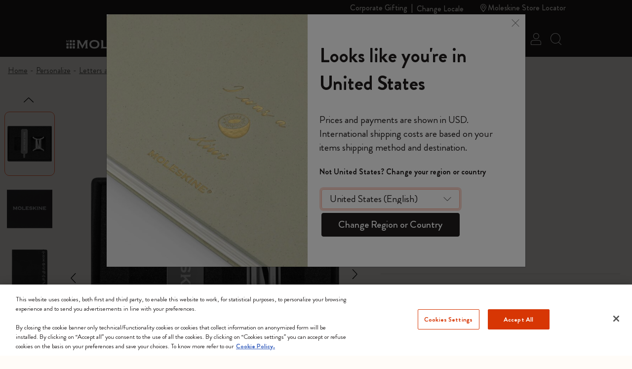

--- FILE ---
content_type: text/html;charset=UTF-8
request_url: https://www.moleskine.com/personalize/letters-and-symbols/letters-and-symbols-silver-8056598855258.html
body_size: 31038
content:
<!DOCTYPE html>


<html lang="en">
<head>

<meta charset="UTF-8"/>
<meta http-equiv="x-ua-compatible" content="ie=edge"/>
<meta name="viewport" content="width=device-width, initial-scale=1"/>
<link rel="stylesheet" href="https://cdnjs.cloudflare.com/ajax/libs/animate.css/4.1.1/animate.min.css"/>
<meta name="description" content="Shop Letters and Symbols, Gemini, Silver at Moleskine. Browse the vast selection of Letters and Symbols. Discover more on Moleskine.com"/>

<meta name="theme-color" content="white"/>



<meta name="pagetype" content="Product"/>





<meta property="og:image" content="https://www.moleskine.com/on/demandware.static/-/Sites-masterCatalog_Moleskine/default/dw39edff71/images/large/gtin_8056598855258_01.jpg" />






<meta property="og:type" content="product" />






<meta property="og:site_name" content="Moleskine Editorial" />






<meta property="og:title" content="Letters and Symbols Gemini | Moleskine Editorial" />






<meta property="og:locale" content="en" />






<meta property="og:url" content="https://www.moleskine.com/personalize/letters-and-symbols/letters-and-symbols-silver-8056598855258.html" />






<meta property="og:description" content="Shop Letters and Symbols, Gemini, Silver at Moleskine. Browse the vast selection of Letters and Symbols. Discover more on Moleskine.com" />




<meta name="pagename" content="Letters and Symbols"/>






<title>Letters and Symbols Gemini Silver | Moleskine</title>



<link rel="icon" type="image/x-icon" href="https://www.moleskine.com/on/demandware.static/Sites-Moleskine_Editorial-Site/-/default/dw7555db65/images/favicons/favicon.ico" sizes="any"/>

<link rel="icon" type="image/png" href="https://www.moleskine.com/dw/image/v2/BFRN_PRD/on/demandware.static/Sites-Moleskine_Editorial-Site/-/default/dw5cf62302/images/favicons/favicon-1024.png?sw=96&amp;sh=96" sizes="96x96" />
<link rel="icon" type="image/png" href="https://www.moleskine.com/dw/image/v2/BFRN_PRD/on/demandware.static/Sites-Moleskine_Editorial-Site/-/default/dw5cf62302/images/favicons/favicon-1024.png?sw=48&amp;sh=48" sizes="48x48" />
<link rel="icon" type="image/png" href="https://www.moleskine.com/dw/image/v2/BFRN_PRD/on/demandware.static/Sites-Moleskine_Editorial-Site/-/default/dw5cf62302/images/favicons/favicon-1024.png?sw=32&amp;sh=32" sizes="32x32" />
<link rel="icon" type="image/png" href="https://www.moleskine.com/dw/image/v2/BFRN_PRD/on/demandware.static/Sites-Moleskine_Editorial-Site/-/default/dw5cf62302/images/favicons/favicon-1024.png?sw=16&amp;sh=16" sizes="16x16" />
<link rel="icon" type="image/png" href="https://www.moleskine.com/dw/image/v2/BFRN_PRD/on/demandware.static/Sites-Moleskine_Editorial-Site/-/default/dw5cf62302/images/favicons/favicon-1024.png?sw=144&amp;sh=144" sizes="144x144" />
<link rel="icon" type="image/png" href="https://www.moleskine.com/dw/image/v2/BFRN_PRD/on/demandware.static/Sites-Moleskine_Editorial-Site/-/default/dw5cf62302/images/favicons/favicon-1024.png?sw=192&amp;sh=192" sizes="192x192" />
<link rel="apple-touch-icon" type="image/png" href="https://www.moleskine.com/dw/image/v2/BFRN_PRD/on/demandware.static/Sites-Moleskine_Editorial-Site/-/default/dw5cf62302/images/favicons/favicon-1024.png?sw=192&amp;sh=192" sizes="192x192" />
<link rel="manifest" href="https://www.moleskine.com/on/demandware.store/Sites-Moleskine_Editorial-Site/default/Page-Manifest" crossorigin="use-credentials" />





<link rel="preconnect" href="https://seg.mmtro.com"/>



<link rel="preconnect" href="https://dpm.zebestof.com"/>



<link rel="preconnect" href="https://aimfar.solution.weborama.fr"/>



<link rel="preconnect" href="https://aax-eu.amazon-adsystem.com"/>



<link rel="preconnect" href="https://mmtro.com"/>



<link rel="preconnect" href="https://loadm.exelator.com"/>



<link rel="preconnect" href="https://sc-static.net"/>



<link rel="preconnect" href="https://cdn.mmtro.com"/>



<link rel="preconnect" href="https://s.pinimg.com"/>



<link rel="preconnect" href="https://secure.adnxs.com"/>



<link rel="preconnect" href="https://idsync.rlcdn.com"/>



<link rel="preconnect" href="https://geolocation.onetrust.com"/>



<link rel="preconnect" href="https://10447957.fls.doubleclick.net"/>



<link rel="preconnect" href="https://gum.criteo.com"/>



<link rel="preconnect" href="https://adservice.google.com"/>



<link rel="preconnect" href="https://ct.pinterest.com"/>



<link rel="preconnect" href="https://connect.facebook.net"/>



<link rel="preconnect" href="https://cm.g.doubleclick.net"/>



<link rel="preconnect" href="https://www.facebook.com"/>



<link rel="preconnect" href="https://www.googleadservices.com"/>



<link rel="preconnect" href="https://googleads.g.doubleclick.net"/>



<link rel="preconnect" href="https://www.google.com"/>



<link rel="preconnect" href="https://www.googletagmanager.com"/>



<link rel="preconnect" href="https://cookie-cdn.cookiepro.com"/>






<link rel="preload" href="https://www.moleskine.com/on/demandware.static/Sites-Moleskine_Editorial-Site/-/default/v1768577183521/fonts/iconFont/iconFont.woff2?78c277af91e22f90c46b733a61520a2f" as="font" type="font/woff2" crossorigin/>

<link rel="preload" href="https://www.moleskine.com/on/demandware.static/Sites-Moleskine_Editorial-Site/-/default/v1768577183521/fonts/BrandonGrotesque/BrandonGrotesque-Bold.woff2" as="font" type="font/woff2" crossorigin/>

<link rel="preload" href="https://www.moleskine.com/on/demandware.static/Sites-Moleskine_Editorial-Site/-/default/v1768577183521/fonts/BrandonGrotesque/BrandonGrotesque-Medium.woff2" as="font" type="font/woff2" crossorigin/>

<link rel="preload" href="https://www.moleskine.com/on/demandware.static/Sites-Moleskine_Editorial-Site/-/default/v1768577183521/fonts/BrandonGrotesque/BrandonGrotesque-Regular.woff2" as="font" type="font/woff2" crossorigin/>

<link rel="stylesheet" href="https://cdnjs.cloudflare.com/ajax/libs/font-awesome/5.13.0/css/all.min.css">

<link rel="preload" href="https://www.moleskine.com/on/demandware.static/Sites-Moleskine_Editorial-Site/-/default/dw68b6f697/images/logo.svg" as="image"/>




<link rel="preload" as="style" href="https://www.moleskine.com/on/demandware.static/Sites-Moleskine_Editorial-Site/-/default/v1768577183521/css/global.css" />

<link rel="preload" as="style" href="https://www.moleskine.com/on/demandware.static/Sites-Moleskine_Editorial-Site/-/default/v1768577183521/css/product/detail.css"  />

<link rel="preload" as="style" href="https://www.moleskine.com/on/demandware.static/Sites-Moleskine_Editorial-Site/-/default/v1768577183521/css/product/zoom.css"  />


<link rel="stylesheet" href="https://www.moleskine.com/on/demandware.static/Sites-Moleskine_Editorial-Site/-/default/v1768577183521/css/global.css" />

<link rel="stylesheet" href="https://www.moleskine.com/on/demandware.static/Sites-Moleskine_Editorial-Site/-/default/v1768577183521/css/product/detail.css"  />

<link rel="stylesheet" href="https://www.moleskine.com/on/demandware.static/Sites-Moleskine_Editorial-Site/-/default/v1768577183521/css/product/zoom.css"  />






<script>
window.otEnabled = true;
window.addEventListener('DOMContentLoaded', (event) => {
if (!window.otLoaded) {
document.body.classList.add("pevent-none");
}
});
function OptanonWrapper() {
window.otLoaded = true;
document.body.classList.remove("pevent-none");
var container = document.getElementById("onetrust-consent-sdk");
var filterBtn = document.getElementById("filter-btn-handler");
if (filterBtn) {
var titles = filterBtn.querySelectorAll("title");
if (titles) {
titles.forEach(function (title) {
var svg = title.parentNode;
svg.setAttribute("title", title.textContent);
title.remove();
});
}
}
var logoLinks = container.querySelectorAll(".ot-pc-footer-logo a");
if (logoLinks) {
logoLinks.forEach(function (logoLink) {
var s = document.createElement("span");
s.classList.add("visually-hidden")
s.textContent = logoLink.getAttribute("aria-label");
logoLink.append(s);
});
}
var h = container.querySelectorAll("h2,h3,h4");
h.forEach(function (tag) {
var parent = tag.parentNode;
var newDiv = document.createElement("div");
if (tag.id != undefined) newDiv.setAttribute("id", "" + tag.id + "");
newDiv.classList = tag.classList;
newDiv.innerHTML = tag.innerHTML;
newDiv.classList.add(tag.tagName.toLowerCase());
parent.insertBefore(newDiv, tag);
parent.removeChild(tag);
});
var texts = container.querySelectorAll("#onetrust-policy-text, #ot-pc-desc");
if (texts) {
texts.forEach(function (text) {
text.classList.add("bg-white", "text-invert");
});
}
const event = new Event("oneTrustChanged");
document.dispatchEvent(event);
}
</script>
<link rel="preload" href="https://cookie-cdn.cookiepro.com/scripttemplates/otSDKStub.js" as="script">
<script id="onetrust-script" src="https://cookie-cdn.cookiepro.com/scripttemplates/otSDKStub.js" defer data-dLayer-name="dataLayerOneTrust" data-domain-script="aa85965d-363f-4ece-91ff-2b74aa49176a" data-document-language="true"></script>



<meta name="google-site-verification" content="dqFT_6VdpZ7zIUlwbQGXXh-0GwDryOsPA5Rkk24t9vE" />








<!--[if gt IE 9]><!-->



<script defer src="/on/demandware.static/Sites-Moleskine_Editorial-Site/-/default/v1768577183521/js/main.js"></script>

<script defer src="https://www.moleskine.com/on/demandware.static/Sites-Moleskine_Editorial-Site/-/default/v1768577183521/js/productDetail.js"

>
</script>

<script defer src="https://www.moleskine.com/on/demandware.static/Sites-Moleskine_Editorial-Site/-/default/v1768577183521/js/zoom.js"

>
</script>

<script defer src="https://www.moleskine.com/on/demandware.static/Sites-Moleskine_Editorial-Site/-/default/v1768577183521/js/login.js"

>
</script>



<!--<![endif]-->




    <script>
        window.cbtSitePreferences = {"CBT_ENABLED":true,"CBT_CLICK":true,"CBT_HOVER":true,"CBT_HOVER_DELAY":1000};
        window.dataLayer = window.dataLayer || [];
        function gtag(){dataLayer.push(arguments);}
        gtag('consent', 'default', {
            'ad_storage': 'denied',
            'analytics_storage': 'denied',
            'personalization_storage': 'denied',
            'functionality_storage': 'denied',
            'security_storage': 'denied',
            'ad_user_data': 'denied',
            'ad_personalization': 'denied'
        });
        var storedConsentMode = window.localStorage.getItem("consentMode") || null;
        if (storedConsentMode) {
            var parsedConsentMode = JSON.parse(storedConsentMode);
            gtag("consent", "update", parsedConsentMode);
        }
        window.dataLayer.push({"customerID":"","language":"en","em":""});
        window.addEventListener("load", function(event) {
            setTimeout(() => {
                var gtmcode = 'GTM-5KVXCD5',
                    gtmscript = "(function(w,d,s,l,i){w[l]=w[l]||[];w[l].push({'gtm.start':new Date().getTime(),event:'gtm.js'});var f=d.getElementsByTagName(s)[0],j=d.createElement(s),dl=l!='dataLayer'?'&l='+l:'';j.async=true;j.src='//www.googletagmanager.com/gtm.js?id='+i+dl;f.parentNode.insertBefore(j,f);})(window,document,'script','dataLayer', '" + gtmcode + "');";
                    eval(gtmscript);
            }, 2000);
        });
    </script>
    <script src="/on/demandware.static/Sites-Moleskine_Editorial-Site/-/default/v1768577183521/js/cbt.js" defer></script>



<link rel="canonical" href="https://www.moleskine.com/personalize/letters-and-symbols/letters-and-symbols-silver-8056598855258.html" />




    <link rel="alternate" href="https://www.moleskine.com/en-hk/?pid=8056598855258" hreflang="en-hk"/>

    <link rel="alternate" href="https://www.moleskine.com/zh-hk/?pid=8056598855258" hreflang="zh-hk"/>

    <link rel="alternate" href="https://www.moleskine.co.jp/home/?pid=8056598855258" hreflang="ja-jp"/>

    <link rel="alternate" href="https://www.moleskine.co.jp/home/?pid=8056598855258" hreflang="en-jp"/>

    <link rel="alternate" href="https://www.moleskine.com/it-it/?pid=8056598855258" hreflang="it-it"/>

    <link rel="alternate" href="https://www.moleskine.com/fr-fr/?pid=8056598855258" hreflang="fr-fr"/>

    <link rel="alternate" href="https://www.moleskine.com/en-cz/?pid=8056598855258" hreflang="en-cz"/>

    <link rel="alternate" href="https://www.moleskine.com/de-de/?pid=8056598855258" hreflang="de-de"/>

    <link rel="alternate" href="https://www.moleskine.com/en-nl/?pid=8056598855258" hreflang="en-nl"/>

    <link rel="alternate" href="https://www.moleskine.com/en-tr/?pid=8056598855258" hreflang="en-tr"/>

    <link rel="alternate" href="https://www.moleskine.com/en-ro/?pid=8056598855258" hreflang="en-ro"/>

    <link rel="alternate" href="https://www.moleskine.com/en-pl/?pid=8056598855258" hreflang="en-pl"/>

    <link rel="alternate" href="https://www.moleskine.com/en-no/?pid=8056598855258" hreflang="en-no"/>

    <link rel="alternate" href="https://www.moleskine.com/en-bg/?pid=8056598855258" hreflang="en-bg"/>

    <link rel="alternate" href="https://www.moleskine.com/en-pt/?pid=8056598855258" hreflang="en-pt"/>

    <link rel="alternate" href="https://www.moleskine.com/en-be/?pid=8056598855258" hreflang="en-be"/>

    <link rel="alternate" href="https://www.moleskine.com/en-fi/?pid=8056598855258" hreflang="en-fi"/>

    <link rel="alternate" href="https://www.moleskine.com/en-mt/?pid=8056598855258" hreflang="en-mt"/>

    <link rel="alternate" href="https://www.moleskine.com/en-gr/?pid=8056598855258" hreflang="en-gr"/>

    <link rel="alternate" href="https://www.moleskine.com/fr-ch/?pid=8056598855258" hreflang="fr-ch"/>

    <link rel="alternate" href="https://www.moleskine.com/it-it/homepage/?pid=8056598855258" hreflang="x-default"/>

    <link rel="alternate" href="https://www.moleskine.com/en-cy/?pid=8056598855258" hreflang="en-cy"/>

    <link rel="alternate" href="https://www.moleskine.com/en-sk/?pid=8056598855258" hreflang="en-sk"/>

    <link rel="alternate" href="https://www.moleskine.com/en-ie/?pid=8056598855258" hreflang="en-ie"/>

    <link rel="alternate" href="https://www.moleskine.com/en-gb/?pid=8056598855258" hreflang="en-gb"/>

    <link rel="alternate" href="https://www.moleskine.com/de-ch/?pid=8056598855258" hreflang="de-ch"/>

    <link rel="alternate" href="https://www.moleskine.com/en-ee/?pid=8056598855258" hreflang="en-ee"/>

    <link rel="alternate" href="https://www.moleskine.com/en-hr/?pid=8056598855258" hreflang="en-hr"/>

    <link rel="alternate" href="https://www.moleskine.com/en-lv/?pid=8056598855258" hreflang="en-lv"/>

    <link rel="alternate" href="https://www.moleskine.com/en-lt/?pid=8056598855258" hreflang="en-lt"/>

    <link rel="alternate" href="https://www.moleskine.com/it-ch/?pid=8056598855258" hreflang="it-ch"/>

    <link rel="alternate" href="https://www.moleskine.com/en-dk/?pid=8056598855258" hreflang="en-dk"/>

    <link rel="alternate" href="https://www.moleskine.com/en-hu/?pid=8056598855258" hreflang="en-hu"/>

    <link rel="alternate" href="https://www.moleskine.com/de-at/?pid=8056598855258" hreflang="de-at"/>

    <link rel="alternate" href="https://www.moleskine.com/es-es/?pid=8056598855258" hreflang="es-es"/>

    <link rel="alternate" href="https://www.moleskine.com/en-se/?pid=8056598855258" hreflang="en-se"/>

    <link rel="alternate" href="https://www.moleskine.com/fr-be/?pid=8056598855258" hreflang="fr-be"/>

    <link rel="alternate" href="https://www.moleskine.com/en-si/?pid=8056598855258" hreflang="en-si"/>

    <link rel="alternate" href="https://www.moleskine.com/fr-lu/?pid=8056598855258" hreflang="fr-lu"/>

    <link rel="alternate" href="https://www.moleskine.com/en-us/?pid=8056598855258" hreflang="en-us"/>

    <link rel="alternate" href="https://www.moleskine.com/en-ca/?pid=8056598855258" hreflang="en-ca"/>

    <link rel="alternate" href="https://www.moleskine.com/fr-ca/?pid=8056598855258" hreflang="fr-ca"/>

    <link rel="alternate" href="https://www.moleskine.com/es-us/?pid=8056598855258" hreflang="es-us"/>

    <link rel="alternate" href="https://www.moleskine.com/en-sg/?pid=8056598855258" hreflang="en-sg"/>

    <link rel="alternate" href="https://www.moleskine.com/en-my/?pid=8056598855258" hreflang="en-my"/>

    <link rel="alternate" href="https://www.moleskine.com/en-id/?pid=8056598855258" hreflang="en-id"/>



<script type="text/javascript">//<!--
/* <![CDATA[ (head-active_data.js) */
var dw = (window.dw || {});
dw.ac = {
    _analytics: null,
    _events: [],
    _category: "",
    _searchData: "",
    _anact: "",
    _anact_nohit_tag: "",
    _analytics_enabled: "true",
    _timeZone: "Etc/UTC",
    _capture: function(configs) {
        if (Object.prototype.toString.call(configs) === "[object Array]") {
            configs.forEach(captureObject);
            return;
        }
        dw.ac._events.push(configs);
    },
	capture: function() { 
		dw.ac._capture(arguments);
		// send to CQ as well:
		if (window.CQuotient) {
			window.CQuotient.trackEventsFromAC(arguments);
		}
	},
    EV_PRD_SEARCHHIT: "searchhit",
    EV_PRD_DETAIL: "detail",
    EV_PRD_RECOMMENDATION: "recommendation",
    EV_PRD_SETPRODUCT: "setproduct",
    applyContext: function(context) {
        if (typeof context === "object" && context.hasOwnProperty("category")) {
        	dw.ac._category = context.category;
        }
        if (typeof context === "object" && context.hasOwnProperty("searchData")) {
        	dw.ac._searchData = context.searchData;
        }
    },
    setDWAnalytics: function(analytics) {
        dw.ac._analytics = analytics;
    },
    eventsIsEmpty: function() {
        return 0 == dw.ac._events.length;
    }
};
/* ]]> */
// -->
</script>
<script type="text/javascript">//<!--
/* <![CDATA[ (head-cquotient.js) */
var CQuotient = window.CQuotient = {};
CQuotient.clientId = 'bfrn-Moleskine_Editorial';
CQuotient.realm = 'BFRN';
CQuotient.siteId = 'Moleskine_Editorial';
CQuotient.instanceType = 'prd';
CQuotient.locale = 'default';
CQuotient.fbPixelId = '__UNKNOWN__';
CQuotient.activities = [];
CQuotient.cqcid='';
CQuotient.cquid='';
CQuotient.cqeid='';
CQuotient.cqlid='';
CQuotient.apiHost='api.cquotient.com';
/* Turn this on to test against Staging Einstein */
/* CQuotient.useTest= true; */
CQuotient.useTest = ('true' === 'false');
CQuotient.initFromCookies = function () {
	var ca = document.cookie.split(';');
	for(var i=0;i < ca.length;i++) {
	  var c = ca[i];
	  while (c.charAt(0)==' ') c = c.substring(1,c.length);
	  if (c.indexOf('cqcid=') == 0) {
		CQuotient.cqcid=c.substring('cqcid='.length,c.length);
	  } else if (c.indexOf('cquid=') == 0) {
		  var value = c.substring('cquid='.length,c.length);
		  if (value) {
		  	var split_value = value.split("|", 3);
		  	if (split_value.length > 0) {
			  CQuotient.cquid=split_value[0];
		  	}
		  	if (split_value.length > 1) {
			  CQuotient.cqeid=split_value[1];
		  	}
		  	if (split_value.length > 2) {
			  CQuotient.cqlid=split_value[2];
		  	}
		  }
	  }
	}
}
CQuotient.getCQCookieId = function () {
	if(window.CQuotient.cqcid == '')
		window.CQuotient.initFromCookies();
	return window.CQuotient.cqcid;
};
CQuotient.getCQUserId = function () {
	if(window.CQuotient.cquid == '')
		window.CQuotient.initFromCookies();
	return window.CQuotient.cquid;
};
CQuotient.getCQHashedEmail = function () {
	if(window.CQuotient.cqeid == '')
		window.CQuotient.initFromCookies();
	return window.CQuotient.cqeid;
};
CQuotient.getCQHashedLogin = function () {
	if(window.CQuotient.cqlid == '')
		window.CQuotient.initFromCookies();
	return window.CQuotient.cqlid;
};
CQuotient.trackEventsFromAC = function (/* Object or Array */ events) {
try {
	if (Object.prototype.toString.call(events) === "[object Array]") {
		events.forEach(_trackASingleCQEvent);
	} else {
		CQuotient._trackASingleCQEvent(events);
	}
} catch(err) {}
};
CQuotient._trackASingleCQEvent = function ( /* Object */ event) {
	if (event && event.id) {
		if (event.type === dw.ac.EV_PRD_DETAIL) {
			CQuotient.trackViewProduct( {id:'', alt_id: event.id, type: 'raw_sku'} );
		} // not handling the other dw.ac.* events currently
	}
};
CQuotient.trackViewProduct = function(/* Object */ cqParamData){
	var cq_params = {};
	cq_params.cookieId = CQuotient.getCQCookieId();
	cq_params.userId = CQuotient.getCQUserId();
	cq_params.emailId = CQuotient.getCQHashedEmail();
	cq_params.loginId = CQuotient.getCQHashedLogin();
	cq_params.product = cqParamData.product;
	cq_params.realm = cqParamData.realm;
	cq_params.siteId = cqParamData.siteId;
	cq_params.instanceType = cqParamData.instanceType;
	cq_params.locale = CQuotient.locale;
	
	if(CQuotient.sendActivity) {
		CQuotient.sendActivity(CQuotient.clientId, 'viewProduct', cq_params);
	} else {
		CQuotient.activities.push({activityType: 'viewProduct', parameters: cq_params});
	}
};
/* ]]> */
// -->
</script>


    
        <script type="application/ld+json">
            {"@context":"http://schema.org/","@type":"Product","name":"Letters and Symbols Gemini","description":"<p>Add some sparkle to your notebook or planner by pinning a zodiac symbol to the elastic closure.</p> <p>Find your sign to add a unique touch to your daily notes and plans – or create a thoughtful gift for someone special.</p><p> Choose either a gold or silver-colored pin and mix and match with our Letters and Symbols to create a fully customized look.  </p>","mpn":"8056598855258","sku":"8056598855258","@id":"https://www.moleskine.com/personalize/letters-and-symbols/letters-and-symbols-silver-8056598855258.html","image":["https://www.moleskine.com/dw/image/v2/BFRN_PRD/on/demandware.static/-/Sites-masterCatalog_Moleskine/default/dw39edff71/images/large/gtin_8056598855258_01.jpg?sh=456"],"offers":{"url":"/personalize/letters-and-symbols/letters-and-symbols-silver-8056598855258.html","@type":"Offer","priceCurrency":null,"availability":"http://schema.org/OutOfStock","itemCondition":"https://schema.org/NewCondition","seller":{"@type":"Organization","name":"Moleskine"}}}
        </script>
    





<script type="application/ld+json">
{"@context":"http://schema.org","@type":"BreadcrumbList","numberOfItems":4,"itemListElement":[{"@type":"ListItem","name":"Home","position":0,"item":{"@type":"Thing","@id":"https://www.moleskine.com/home/"}},{"@type":"ListItem","name":"Personalize","position":1,"item":{"@type":"Thing","@id":"https://www.moleskine.com/corporate-customize-page/"}},{"@type":"ListItem","name":"Letters and Symbols","position":2,"item":{"@type":"Thing","@id":"https://www.moleskine.com/personalize/letters-and-symbols/"}},{"@type":"ListItem","name":"Letters and Symbols Gemini","position":3}]}
</script>



<script>(window.BOOMR_mq=window.BOOMR_mq||[]).push(["addVar",{"rua.upush":"false","rua.cpush":"false","rua.upre":"false","rua.cpre":"false","rua.uprl":"false","rua.cprl":"false","rua.cprf":"false","rua.trans":"","rua.cook":"false","rua.ims":"false","rua.ufprl":"false","rua.cfprl":"false","rua.isuxp":"false","rua.texp":"norulematch","rua.ceh":"false","rua.ueh":"false","rua.ieh.st":"0"}]);</script>
                              <script>!function(e){var n="https://s.go-mpulse.net/boomerang/";if("False"=="True")e.BOOMR_config=e.BOOMR_config||{},e.BOOMR_config.PageParams=e.BOOMR_config.PageParams||{},e.BOOMR_config.PageParams.pci=!0,n="https://s2.go-mpulse.net/boomerang/";if(window.BOOMR_API_key="ZXE2R-HRLJS-LVZCC-EP2AV-A9KDW",function(){function e(){if(!o){var e=document.createElement("script");e.id="boomr-scr-as",e.src=window.BOOMR.url,e.async=!0,i.parentNode.appendChild(e),o=!0}}function t(e){o=!0;var n,t,a,r,d=document,O=window;if(window.BOOMR.snippetMethod=e?"if":"i",t=function(e,n){var t=d.createElement("script");t.id=n||"boomr-if-as",t.src=window.BOOMR.url,BOOMR_lstart=(new Date).getTime(),e=e||d.body,e.appendChild(t)},!window.addEventListener&&window.attachEvent&&navigator.userAgent.match(/MSIE [67]\./))return window.BOOMR.snippetMethod="s",void t(i.parentNode,"boomr-async");a=document.createElement("IFRAME"),a.src="about:blank",a.title="",a.role="presentation",a.loading="eager",r=(a.frameElement||a).style,r.width=0,r.height=0,r.border=0,r.display="none",i.parentNode.appendChild(a);try{O=a.contentWindow,d=O.document.open()}catch(_){n=document.domain,a.src="javascript:var d=document.open();d.domain='"+n+"';void(0);",O=a.contentWindow,d=O.document.open()}if(n)d._boomrl=function(){this.domain=n,t()},d.write("<bo"+"dy onload='document._boomrl();'>");else if(O._boomrl=function(){t()},O.addEventListener)O.addEventListener("load",O._boomrl,!1);else if(O.attachEvent)O.attachEvent("onload",O._boomrl);d.close()}function a(e){window.BOOMR_onload=e&&e.timeStamp||(new Date).getTime()}if(!window.BOOMR||!window.BOOMR.version&&!window.BOOMR.snippetExecuted){window.BOOMR=window.BOOMR||{},window.BOOMR.snippetStart=(new Date).getTime(),window.BOOMR.snippetExecuted=!0,window.BOOMR.snippetVersion=12,window.BOOMR.url=n+"ZXE2R-HRLJS-LVZCC-EP2AV-A9KDW";var i=document.currentScript||document.getElementsByTagName("script")[0],o=!1,r=document.createElement("link");if(r.relList&&"function"==typeof r.relList.supports&&r.relList.supports("preload")&&"as"in r)window.BOOMR.snippetMethod="p",r.href=window.BOOMR.url,r.rel="preload",r.as="script",r.addEventListener("load",e),r.addEventListener("error",function(){t(!0)}),setTimeout(function(){if(!o)t(!0)},3e3),BOOMR_lstart=(new Date).getTime(),i.parentNode.appendChild(r);else t(!1);if(window.addEventListener)window.addEventListener("load",a,!1);else if(window.attachEvent)window.attachEvent("onload",a)}}(),"".length>0)if(e&&"performance"in e&&e.performance&&"function"==typeof e.performance.setResourceTimingBufferSize)e.performance.setResourceTimingBufferSize();!function(){if(BOOMR=e.BOOMR||{},BOOMR.plugins=BOOMR.plugins||{},!BOOMR.plugins.AK){var n=""=="true"?1:0,t="cookiepresent",a="amkmy7yxbqeys2lnocra-f-9959da2cf-clientnsv4-s.akamaihd.net",i="false"=="true"?2:1,o={"ak.v":"39","ak.cp":"361306","ak.ai":parseInt("230085",10),"ak.ol":"0","ak.cr":9,"ak.ipv":4,"ak.proto":"h2","ak.rid":"2ea4a625","ak.r":44093,"ak.a2":n,"ak.m":"a","ak.n":"essl","ak.bpcip":"3.20.204.0","ak.cport":47896,"ak.gh":"23.33.28.138","ak.quicv":"","ak.tlsv":"tls1.2","ak.0rtt":"","ak.0rtt.ed":"","ak.csrc":"-","ak.acc":"","ak.t":"1768779938","ak.ak":"hOBiQwZUYzCg5VSAfCLimQ==KwxTaPnJ+/rpagf+GAKlKSWMcPqGaNngLHrDYGuieMbzRm/9QWR0giLSy8GdNSMYu6epZoKey0nWqHC1z7qRTkm1NQjHH47GwywMLXqMmLkwnyftqyR37NuAqCu8K2LQB3c0yHPQTUTCwzoQW6oA78MJ03DfHZ9RhJ1jJd/WcYnROSdhR1b++WFDz4H4jE02b3HQ5vusBTMq+pIq1iBTOYCrEIduUePMcZ0oMvhWMi7UsSVEMRalESznl6DU40fipihUH5z/otLGl09kd7eG2XovP7n5kmkbY8PBHxHBIM+jutKzvJ4pBH8KbmocyV9MYKt3pprFFzNWCin81owK5/YkUd7VfRhCZ/U7bbarMVHeaQxufpQQv/in0JrpUJzpYoGicBgfO85oxKIjHRDuGlMIbYDDJwHTl+ssFGKs75o=","ak.pv":"216","ak.dpoabenc":"","ak.tf":i};if(""!==t)o["ak.ruds"]=t;var r={i:!1,av:function(n){var t="http.initiator";if(n&&(!n[t]||"spa_hard"===n[t]))o["ak.feo"]=void 0!==e.aFeoApplied?1:0,BOOMR.addVar(o)},rv:function(){var e=["ak.bpcip","ak.cport","ak.cr","ak.csrc","ak.gh","ak.ipv","ak.m","ak.n","ak.ol","ak.proto","ak.quicv","ak.tlsv","ak.0rtt","ak.0rtt.ed","ak.r","ak.acc","ak.t","ak.tf"];BOOMR.removeVar(e)}};BOOMR.plugins.AK={akVars:o,akDNSPreFetchDomain:a,init:function(){if(!r.i){var e=BOOMR.subscribe;e("before_beacon",r.av,null,null),e("onbeacon",r.rv,null,null),r.i=!0}return this},is_complete:function(){return!0}}}}()}(window);</script></head>
<body>

<div id="page" class="d-flex flex-column" data-action="Product-Show" data-querystring="pid=8056598855258">






<div id="header-wrap" class="position-relative overflow-visible z-4">
<header class="bg-invert w-100 z-4 t-0 position-fixed" id="page-header">

	 

	

<svg viewBox="0 0 0 0" class="d-none" xmlns="http://www.w3.org/2000/svg" width="0" height="0">

</svg>
<a href="#maincontent" class="skip underline fs-12 lh-14 p-1 text-black pos-absolute t-0 l-0 bg-white z-1">Skip to main content</a>
<a href="#footercontent" class="skip underline fs-12 lh-14 p-1 text-black pos-absolute t-0 l-0 bg-white z-1">Skip to footer content</a>
<span aria-live="polite" id="audioAnnouncer" class="visually-hidden" role="status" aria-relevant="additions"></span>

<span id="audioMessages"
    data-searchsuggestions="Explore search suggestions below using the Tab key"
    data-searchresults="Explore search results below using the Tab key"
    >
</span>

<nav class="pos-relative">
<div class="header container">
<div class="hidden-lg-down text-base text-end fs-12 fs-lg-16 lh-16 fw-500 d-flex justify-content-end py-2">

<div id="desktop-nav-links" class="hover-nounderline">
<div id="nav-links">
<a href="https://www.moleskine.com/corporate-gifting.html" class="d-block" >Corporate Gifting</a>
<a href="https://www.moleskine.com/about-us.html#about-us-CLP09-4" class="d-block mt-4 d-lg-none">Moleskine Foundation</a>
</div>
</div>


<span class="inline-separator my-0 mx-2"></span>





<div class="d-flex align-items-center">
<span class="i-location-24 fs-24 fs-md-16 lh-24 me-2 me-md-1 lh-md-0 d-inline-flex d-lg-none" aria-hidden="true"></span>
<button href="javascript:void(0)" class="btn-link text-start align-top fs-lg-16 fs-md-18 fs-16 text-capitalize underline me-lg-5 country-trigger js-country-trigger" data-bs-target="#requestCountryModal" data-bs-toggle="modal">

Change Locale

</button>
</div>



<div id="desktop-nav-storelocator">
<a id="nav-storelocator" href="https://www.moleskine.com/stores/"
class="d-inline-flex align-items-center hover-nounderline">
<span class="i-location fs-16 me-1 lh-0 d-inline-block d-lg-none"></span>
<span class="i-location-12 fs-12 fs-lg-16 me-2px lh-0 d-inline-flex hidden-lg-down"></span>
<span class="content-text">Moleskine Store Locator</span>
</a>
</div>

</div>
<div class="d-flex justify-content-between align-items-center align-items-lg-end justify-content-lg-start py-3 pt-lg-4 text-white lh-0 pos-relative">
<button class="navbar-toggler d-lg-none btn-i" type="button" aria-controls="mobile-main-menu"
aria-expanded="false">
<span class="i-menu" aria-hidden="true"></span>
<span class="visually-hidden">Toggle navigation</span>
</button>


<div class="logo-wrap pos-absolute l-50 abs-x abs-lg-none l-lg-auto pos-lg-relative">

<a
data-cbt="{&quot;event&quot;:&quot;eventCBT&quot;,&quot;eventTypes&quot;:&quot;link,click,hover&quot;,&quot;action&quot;:&quot;Header&quot;,&quot;label&quot;:&quot;Logo&quot;}"
href="https://www.moleskine.com/home/">
<img
src="/on/demandware.static/Sites-Moleskine_Editorial-Site/-/default/dw68b6f697/images/logo.svg"
alt="Moleskine Home"
class="d-inline-block w-100 maxw-100" />
</a>

</div>
<div class="main-menu multilevel-dropdown hidden-lg-down fs-16 lh-24 fw-500 ms-lg-0 ms-xxl-7 me-auto"
id="desktop-main-menu">

<nav class="bg-transparent" id="main-menu">
<div class="menu-group" role="navigation" aria-label="Site Navigation Menu">
<ul class="nav navbar-nav list-unstyled mb-lg-n3 d-lg-flex" role="menu">





<li role="none" class="d-lg-flex nav-item dropdown has-submenu">

<a href="https://www.moleskine.com/shop/"
class="nav-link py-3 p-lg-3 d-flex align-items-center align-items-lg-end cat-link-1" id="nav-item-l1-C001"
data-cbt="{&quot;event&quot;:&quot;eventCBT&quot;,&quot;eventTypes&quot;:&quot;click,hover&quot;,&quot;action&quot;:&quot;Categories&quot;,&quot;label&quot;:&quot;Shop&quot;}"
aria-expanded="false" aria-controls="submenu-l1C001"
role="button" aria-haspopup="true"

>
<span>Shop</span>
<span class="i-arrow fs-16 lh-0 ms-auto d-lg-none" aria-hidden="true"></span>
<span class="visually-hidden">Subcategories</span>
</a>







<div class="bg-white pos-absolute l-0 r-0 t-0 b-0 t-lg-100 b-lg-auto z-4 cat-submenu cat-submenu-1 overflow-hidden d-flex flex-column h-xs-100 px-3" aria-hidden="true" id="submenu-l1C001">
<div class="container p-0 mx-md-6 text-invert my-lg-4 pos-lg-relative flex-grow-1 d-flex flex-column flex-lg-row flex-lg-nowrap mh-100 mx-xxl-auto w-xxl-100 overflow-hidden">
<div class="d-flex d-lg-none fs-24 lh-24 my-3 mb-md-6 flex-shrink-0">
<a href="javascript:void(0)" role="button" class="nav-back-button btn-i d-flex align-items-center" aria-label="Back" tabindex="-1">
<span class="i-arrow-24 rotate-180"></span>
<span class="fs-16 ms-1 fw-500 lh-24">Back</span>
</a>
<button type="button" class="close-navbar-btn btn-i ms-auto" aria-label="Close Menu" tabindex="-1">
<span class="i-cross-24"></span>
</button>
</div>
<ul class="scrollable-menu-cont dropdown-menu list-unstyled w-lg-25 h-100 fs-22 lh-28 fs-lg-18 lh-lg-24 overflow-auto" role="menu">
<li role="none" class="dropdown-item d-lg-none pb-5 fs-28 lh-40 lh-md-32 border-bottom">
<a data-cbt="{&quot;event&quot;:&quot;eventCBT&quot;,&quot;eventTypes&quot;:&quot;click,hover&quot;,&quot;action&quot;:&quot;Subcategories&quot;,&quot;label&quot;:&quot;Shop&quot;}" href="https://www.moleskine.com/shop/" id="top-nav-item-l2-C001" role="menuitem" class="dropdown-link" tabindex="-1">Shop</a>
</li>



<li role="none" class="dropdown-item border-top mb-lg-4 border-lg-0 py-4 py-lg-0 nav-level-2 first-submenu">

<a role="menuitem" data-cbt="{&quot;event&quot;:&quot;eventCBT&quot;,&quot;eventTypes&quot;:&quot;click,hover&quot;,&quot;action&quot;:&quot;Subcategories&quot;,&quot;label&quot;:&quot;What's new&quot;}" href="https://www.moleskine.com/shop/whats-new/" id="nav-item-l2-C161" class="nav-link dropdown-link cat-link-2"  tabindex="-1">What's new</a>




</li>



<li role="none" class="dropdown-item border-top mb-lg-4 border-lg-0 py-4 py-lg-0 nav-level-2 dropdown has-submenu">

<a role="menuitem" data-cbt="{&quot;event&quot;:&quot;eventCBT&quot;,&quot;eventTypes&quot;:&quot;click,hover&quot;,&quot;action&quot;:&quot;Subcategories&quot;,&quot;label&quot;:&quot;Notebooks&quot;}" href="https://www.moleskine.com/shop/notebooks/" id="nav-item-l2-C002" class="nav-link dropdown-link dropdown-toggle cat-link-2 d-flex d-lg-inline-flex align-items-center"  aria-expanded="false" aria-controls="submenu-C002" aria-haspopup="true" tabindex="-1">
<span>Notebooks</span>
<span class="i-arrow fs-16 lh-0 ms-auto d-lg-none" aria-hidden="true"></span>
<span class="visually-hidden">Subcategories</span>
</a>


<div class="pos-absolute t-0 r-0 b-0 l-0 l-lg-auto w-lg-75 px-lg-9 cat-submenu cat-submenu-2 bg-xs-white bg-lg-transparent" aria-hidden="true" id="submenu-C002">
<div class="d-flex flex-column flex-lg-row-reverse h-100">
<div class="nav-image-wrap ms-lg-auto ps-lg-3 flex-shrink-0 mt-lg-auto pos-relative overflow-hidden z-1">





<a href="https://www.moleskine.com/shop/notebooks/limited-editions/nasa-inspired-collection/">
<picture class="d-none d-lg-block">

<source media="(min-width: 992px)" data-srcset="https://www.moleskine.com/dw/image/v2/BFRN_PRD/on/demandware.static/-/Sites-siteCatalog_Moleskine/default/dw5334ff99/images-carousel-menu/limited-edition/nasa-inspired/Nasa_Inspired_Thumbnail_category_menu_02.jpg?sw=242&amp;sh=242"/>


<source media="(min-width: 768px)" data-srcset="https://www.moleskine.com/dw/image/v2/BFRN_PRD/on/demandware.static/-/Sites-siteCatalog_Moleskine/default/dw5334ff99/images-carousel-menu/limited-edition/nasa-inspired/Nasa_Inspired_Thumbnail_category_menu_02.jpg?sw=430&amp;sh=264"/>


<source media="(min-width: 0px)" data-srcset="https://www.moleskine.com/dw/image/v2/BFRN_PRD/on/demandware.static/-/Sites-siteCatalog_Moleskine/default/dw5334ff99/images-carousel-menu/limited-edition/nasa-inspired/Nasa_Inspired_Thumbnail_category_menu_02.jpg?sw=375&amp;sh=230"/>

<img src="/on/demandware.static/Sites-Moleskine_Editorial-Site/-/default/dwf32a385b/images/i.png" class="lazyload abs-center abs-lg-none l-lg-0 t-lg-0 t-50 l-50 min-h-100 min-w-100 pos-absolute pos-lg-relative z--1" alt="Notebooks" />
</picture>
</a>


<div class="pos-absolute t-0 l-0 r-0 d-lg-none z-1">
<div class="d-flex fs-24 lh-0 my-3 container mx-md-6 px-0">
<a href="javascript:void(0)" role="button" class="nav-back-button btn-i d-flex align-items-center" aria-label="Back" tabindex="-1">
<span class="i-arrow-24 rotate-180" aria-hidden="true"></span>
<span class="fs-16 ms-1 fw-500 lh-24">Back</span>
</a>
<button type="button" class="close-navbar-btn btn-i ms-auto" aria-label="Close Menu" tabindex="-1">
<span class="i-cross-24"></span>
</button>
</div>
</div>
</div>
<div class="scrollable-menu-cont mw-lg-50 flex-grow-1 flex-shrint-1 overflow-auto container mx-md-6 mx-lg-0">
<ul class="dropdown-menu list-unstyled fs-20 fs-lg-16 fw-400 d-flex flex-column flex-wrap" role="menu">
<li role="none" class="dropdown-item py-3 py-md-4 fw-500 fs-28 lh-36 d-lg-none fw-lg-400 border-bottom">
<a data-cbt="{&quot;event&quot;:&quot;eventCBT&quot;,&quot;eventTypes&quot;:&quot;click,hover&quot;,&quot;action&quot;:&quot;Subcategories&quot;,&quot;label&quot;:&quot;Notebooks&quot;}" href="https://www.moleskine.com/shop/notebooks/" id="top-nav-item-l3-C002" role="menuitem" class="nav-link dropdown-link" tabindex="-1">Notebooks</a>
</li>


<li role="none" class="dropdown-item py-3 py-md-4 p-lg-0 mb-lg-4 border-top border-lg-0 fw-500 fw-lg-400 first-submenu">
<a data-cbt="{&quot;event&quot;:&quot;eventCBT&quot;,&quot;eventTypes&quot;:&quot;click,hover&quot;,&quot;action&quot;:&quot;Subcategories&quot;,&quot;label&quot;:&quot;Shop all&quot;}"
href="https://www.moleskine.com/shop/notebooks/" id="nav-item-l3-C029" role="menuitem"
class="nav-link dropdown-link" tabindex="-1"
>Shop all</a>
</li>


<li role="none" class="dropdown-item py-3 py-md-4 p-lg-0 mb-lg-4 border-top border-lg-0">
<a data-cbt="{&quot;event&quot;:&quot;eventCBT&quot;,&quot;eventTypes&quot;:&quot;click,hover&quot;,&quot;action&quot;:&quot;Subcategories&quot;,&quot;label&quot;:&quot;The Legendary Notebook&quot;}"
href="https://www.moleskine.com/shop/notebooks/the-legendary-notebook/" id="nav-item-l3-C003" role="menuitem"
class="nav-link dropdown-link" tabindex="-1"
>The Legendary Notebook</a>
</li>


<li role="none" class="dropdown-item py-3 py-md-4 p-lg-0 mb-lg-4 border-top border-lg-0">
<a data-cbt="{&quot;event&quot;:&quot;eventCBT&quot;,&quot;eventTypes&quot;:&quot;click,hover&quot;,&quot;action&quot;:&quot;Subcategories&quot;,&quot;label&quot;:&quot;The Mini Notebook Charm&quot;}"
href="https://www.moleskine.com/shop/notebooks/the-mini-notebook-charm/" id="nav-item-l3-C410" role="menuitem"
class="nav-link dropdown-link" tabindex="-1"
>The Mini Notebook Charm</a>
</li>


<li role="none" class="dropdown-item py-3 py-md-4 p-lg-0 mb-lg-4 border-top border-lg-0">
<a data-cbt="{&quot;event&quot;:&quot;eventCBT&quot;,&quot;eventTypes&quot;:&quot;click,hover&quot;,&quot;action&quot;:&quot;Subcategories&quot;,&quot;label&quot;:&quot;Journals&quot;}"
href="https://www.moleskine.com/shop/notebooks/journals/" id="nav-item-l3-C025" role="menuitem"
class="nav-link dropdown-link" tabindex="-1"
>Journals</a>
</li>


<li role="none" class="dropdown-item py-3 py-md-4 p-lg-0 mb-lg-4 border-top border-lg-0">
<a data-cbt="{&quot;event&quot;:&quot;eventCBT&quot;,&quot;eventTypes&quot;:&quot;click,hover&quot;,&quot;action&quot;:&quot;Subcategories&quot;,&quot;label&quot;:&quot;Custom and Personalized Planners&quot;}"
href="https://www.moleskine.com/shop/notebooks/custom-and-personalized-planners/" id="nav-item-l3-C247" role="menuitem"
class="nav-link dropdown-link" tabindex="-1"
>Custom and Personalized Planners</a>
</li>


<li role="none" class="dropdown-item py-3 py-md-4 p-lg-0 mb-lg-4 border-top border-lg-0">
<a data-cbt="{&quot;event&quot;:&quot;eventCBT&quot;,&quot;eventTypes&quot;:&quot;click,hover&quot;,&quot;action&quot;:&quot;Subcategories&quot;,&quot;label&quot;:&quot;Limited Editions&quot;}"
href="https://www.moleskine.com/shop/notebooks/limited-editions/" id="nav-item-l3-C015" role="menuitem"
class="nav-link dropdown-link" tabindex="-1"
>Limited Editions</a>
</li>


<li role="none" class="dropdown-item py-3 py-md-4 p-lg-0 mb-lg-4 border-top border-lg-0">
<a data-cbt="{&quot;event&quot;:&quot;eventCBT&quot;,&quot;eventTypes&quot;:&quot;click,hover&quot;,&quot;action&quot;:&quot;Subcategories&quot;,&quot;label&quot;:&quot;Set&quot;}"
href="https://www.moleskine.com/shop/notebooks/set/" id="nav-item-l3-C168" role="menuitem"
class="nav-link dropdown-link" tabindex="-1"
>Set</a>
</li>


<li role="none" class="dropdown-item py-3 py-md-4 p-lg-0 mb-lg-4 border-top border-lg-0">
<a data-cbt="{&quot;event&quot;:&quot;eventCBT&quot;,&quot;eventTypes&quot;:&quot;click,hover&quot;,&quot;action&quot;:&quot;Subcategories&quot;,&quot;label&quot;:&quot;Passion Notebooks&quot;}"
href="https://www.moleskine.com/shop/notebooks/passion-notebooks/" id="nav-item-l3-C010" role="menuitem"
class="nav-link dropdown-link" tabindex="-1"
>Passion Notebooks</a>
</li>


<li role="none" class="dropdown-item py-3 py-md-4 p-lg-0 mb-lg-4 border-top border-lg-0">
<a data-cbt="{&quot;event&quot;:&quot;eventCBT&quot;,&quot;eventTypes&quot;:&quot;click,hover&quot;,&quot;action&quot;:&quot;Subcategories&quot;,&quot;label&quot;:&quot;Student Cahier Journal&quot;}"
href="https://www.moleskine.com/shop/notebooks/student-cahier-journal/" id="nav-item-l3-C380" role="menuitem"
class="nav-link dropdown-link" tabindex="-1"
>Student Cahier Journal</a>
</li>


<li role="none" class="dropdown-item py-3 py-md-4 p-lg-0 mb-lg-4 border-top border-lg-0">
<a data-cbt="{&quot;event&quot;:&quot;eventCBT&quot;,&quot;eventTypes&quot;:&quot;click,hover&quot;,&quot;action&quot;:&quot;Subcategories&quot;,&quot;label&quot;:&quot;Art Collection&quot;}"
href="https://www.moleskine.com/shop/notebooks/art-collection/" id="nav-item-l3-C004" role="menuitem"
class="nav-link dropdown-link" tabindex="-1"
>Art Collection</a>
</li>


<li role="none" class="dropdown-item py-3 py-md-4 p-lg-0 mb-lg-4 border-top border-lg-0">
<a data-cbt="{&quot;event&quot;:&quot;eventCBT&quot;,&quot;eventTypes&quot;:&quot;click,hover&quot;,&quot;action&quot;:&quot;Subcategories&quot;,&quot;label&quot;:&quot;Pro Collection&quot;}"
href="https://www.moleskine.com/shop/notebooks/pro-collection/" id="nav-item-l3-C009" role="menuitem"
class="nav-link dropdown-link" tabindex="-1"
>Pro Collection</a>
</li>


</ul>
</div>
</div>
</div>


</li>



<li role="none" class="dropdown-item border-top mb-lg-4 border-lg-0 py-4 py-lg-0 nav-level-2 dropdown has-submenu">

<a role="menuitem" data-cbt="{&quot;event&quot;:&quot;eventCBT&quot;,&quot;eventTypes&quot;:&quot;click,hover&quot;,&quot;action&quot;:&quot;Subcategories&quot;,&quot;label&quot;:&quot;Planners&quot;}" href="https://www.moleskine.com/shop/planners/" id="nav-item-l2-C030" class="nav-link dropdown-link dropdown-toggle cat-link-2 d-flex d-lg-inline-flex align-items-center"  aria-expanded="false" aria-controls="submenu-C030" aria-haspopup="true" tabindex="-1">
<span>Planners</span>
<span class="i-arrow fs-16 lh-0 ms-auto d-lg-none" aria-hidden="true"></span>
<span class="visually-hidden">Subcategories</span>
</a>


<div class="pos-absolute t-0 r-0 b-0 l-0 l-lg-auto w-lg-75 px-lg-9 cat-submenu cat-submenu-2 bg-xs-white bg-lg-transparent" aria-hidden="true" id="submenu-C030">
<div class="d-flex flex-column flex-lg-row-reverse h-100">
<div class="nav-image-wrap ms-lg-auto ps-lg-3 flex-shrink-0 mt-lg-auto pos-relative overflow-hidden z-1">





<a href="https://www.moleskine.com/shop/planners/15-month-planners/">
<picture class="d-none d-lg-block">

<source media="(min-width: 992px)" data-srcset="https://www.moleskine.com/dw/image/v2/BFRN_PRD/on/demandware.static/-/Sites-siteCatalog_Moleskine/default/dwb7a79e5c/images-carousel-menu/planners/Essential-Planners-2026.jpg?sw=242&amp;sh=242"/>


<source media="(min-width: 768px)" data-srcset="https://www.moleskine.com/dw/image/v2/BFRN_PRD/on/demandware.static/-/Sites-siteCatalog_Moleskine/default/dwb7a79e5c/images-carousel-menu/planners/Essential-Planners-2026.jpg?sw=430&amp;sh=264"/>


<source media="(min-width: 0px)" data-srcset="https://www.moleskine.com/dw/image/v2/BFRN_PRD/on/demandware.static/-/Sites-siteCatalog_Moleskine/default/dwb7a79e5c/images-carousel-menu/planners/Essential-Planners-2026.jpg?sw=375&amp;sh=230"/>

<img src="/on/demandware.static/Sites-Moleskine_Editorial-Site/-/default/dwf32a385b/images/i.png" class="lazyload abs-center abs-lg-none l-lg-0 t-lg-0 t-50 l-50 min-h-100 min-w-100 pos-absolute pos-lg-relative z--1" alt="Planners" />
</picture>
</a>


<div class="pos-absolute t-0 l-0 r-0 d-lg-none z-1">
<div class="d-flex fs-24 lh-0 my-3 container mx-md-6 px-0">
<a href="javascript:void(0)" role="button" class="nav-back-button btn-i d-flex align-items-center" aria-label="Back" tabindex="-1">
<span class="i-arrow-24 rotate-180" aria-hidden="true"></span>
<span class="fs-16 ms-1 fw-500 lh-24">Back</span>
</a>
<button type="button" class="close-navbar-btn btn-i ms-auto" aria-label="Close Menu" tabindex="-1">
<span class="i-cross-24"></span>
</button>
</div>
</div>
</div>
<div class="scrollable-menu-cont mw-lg-50 flex-grow-1 flex-shrint-1 overflow-auto container mx-md-6 mx-lg-0">
<ul class="dropdown-menu list-unstyled fs-20 fs-lg-16 fw-400 d-flex flex-column flex-wrap" role="menu">
<li role="none" class="dropdown-item py-3 py-md-4 fw-500 fs-28 lh-36 d-lg-none fw-lg-400 border-bottom">
<a data-cbt="{&quot;event&quot;:&quot;eventCBT&quot;,&quot;eventTypes&quot;:&quot;click,hover&quot;,&quot;action&quot;:&quot;Subcategories&quot;,&quot;label&quot;:&quot;Planners&quot;}" href="https://www.moleskine.com/shop/planners/" id="top-nav-item-l3-C030" role="menuitem" class="nav-link dropdown-link" tabindex="-1">Planners</a>
</li>


<li role="none" class="dropdown-item py-3 py-md-4 p-lg-0 mb-lg-4 border-top border-lg-0 fw-500 fw-lg-400 first-submenu">
<a data-cbt="{&quot;event&quot;:&quot;eventCBT&quot;,&quot;eventTypes&quot;:&quot;click,hover&quot;,&quot;action&quot;:&quot;Subcategories&quot;,&quot;label&quot;:&quot;Shop all&quot;}"
href="https://www.moleskine.com/shop/planners/" id="nav-item-l3-C043" role="menuitem"
class="nav-link dropdown-link" tabindex="-1"
>Shop all</a>
</li>


<li role="none" class="dropdown-item py-3 py-md-4 p-lg-0 mb-lg-4 border-top border-lg-0">
<a data-cbt="{&quot;event&quot;:&quot;eventCBT&quot;,&quot;eventTypes&quot;:&quot;click,hover&quot;,&quot;action&quot;:&quot;Subcategories&quot;,&quot;label&quot;:&quot;Custom Planners&quot;}"
href="https://www.moleskine.com/shop/planners/custom-planners/" id="nav-item-l3-C248" role="menuitem"
class="nav-link dropdown-link" tabindex="-1"
>Custom Planners</a>
</li>


<li role="none" class="dropdown-item py-3 py-md-4 p-lg-0 mb-lg-4 border-top border-lg-0">
<a data-cbt="{&quot;event&quot;:&quot;eventCBT&quot;,&quot;eventTypes&quot;:&quot;click,hover&quot;,&quot;action&quot;:&quot;Subcategories&quot;,&quot;label&quot;:&quot;12 Month Planner&quot;}"
href="https://www.moleskine.com/shop/planners/12-month-planner/" id="nav-item-l3-C035" role="menuitem"
class="nav-link dropdown-link" tabindex="-1"
>12 Month Planner</a>
</li>


<li role="none" class="dropdown-item py-3 py-md-4 p-lg-0 mb-lg-4 border-top border-lg-0">
<a data-cbt="{&quot;event&quot;:&quot;eventCBT&quot;,&quot;eventTypes&quot;:&quot;click,hover&quot;,&quot;action&quot;:&quot;Subcategories&quot;,&quot;label&quot;:&quot;15 Month Planners&quot;}"
href="https://www.moleskine.com/shop/planners/15-month-planners/" id="nav-item-l3-C396" role="menuitem"
class="nav-link dropdown-link" tabindex="-1"
>15 Month Planners</a>
</li>


<li role="none" class="dropdown-item py-3 py-md-4 p-lg-0 mb-lg-4 border-top border-lg-0">
<a data-cbt="{&quot;event&quot;:&quot;eventCBT&quot;,&quot;eventTypes&quot;:&quot;click,hover&quot;,&quot;action&quot;:&quot;Subcategories&quot;,&quot;label&quot;:&quot;18-Month Planner&quot;}"
href="https://www.moleskine.com/shop/planners/18-month-planner/" id="nav-item-l3-C031" role="menuitem"
class="nav-link dropdown-link" tabindex="-1"
>18-Month Planner</a>
</li>


<li role="none" class="dropdown-item py-3 py-md-4 p-lg-0 mb-lg-4 border-top border-lg-0">
<a data-cbt="{&quot;event&quot;:&quot;eventCBT&quot;,&quot;eventTypes&quot;:&quot;click,hover&quot;,&quot;action&quot;:&quot;Subcategories&quot;,&quot;label&quot;:&quot;Weekly Planner&quot;}"
href="https://www.moleskine.com/shop/planners/weekly-planner/" id="nav-item-l3-C096" role="menuitem"
class="nav-link dropdown-link" tabindex="-1"
>Weekly Planner</a>
</li>


<li role="none" class="dropdown-item py-3 py-md-4 p-lg-0 mb-lg-4 border-top border-lg-0">
<a data-cbt="{&quot;event&quot;:&quot;eventCBT&quot;,&quot;eventTypes&quot;:&quot;click,hover&quot;,&quot;action&quot;:&quot;Subcategories&quot;,&quot;label&quot;:&quot;Daily Planner&quot;}"
href="https://www.moleskine.com/shop/planners/daily-planner/" id="nav-item-l3-C088" role="menuitem"
class="nav-link dropdown-link" tabindex="-1"
>Daily Planner</a>
</li>


<li role="none" class="dropdown-item py-3 py-md-4 p-lg-0 mb-lg-4 border-top border-lg-0">
<a data-cbt="{&quot;event&quot;:&quot;eventCBT&quot;,&quot;eventTypes&quot;:&quot;click,hover&quot;,&quot;action&quot;:&quot;Subcategories&quot;,&quot;label&quot;:&quot;Monthly Planner&quot;}"
href="https://www.moleskine.com/shop/planners/monthly-planner/" id="nav-item-l3-C100" role="menuitem"
class="nav-link dropdown-link" tabindex="-1"
>Monthly Planner</a>
</li>


<li role="none" class="dropdown-item py-3 py-md-4 p-lg-0 mb-lg-4 border-top border-lg-0">
<a data-cbt="{&quot;event&quot;:&quot;eventCBT&quot;,&quot;eventTypes&quot;:&quot;click,hover&quot;,&quot;action&quot;:&quot;Subcategories&quot;,&quot;label&quot;:&quot;Undated Planner&quot;}"
href="https://www.moleskine.com/shop/planners/undated-planner/" id="nav-item-l3-C236" role="menuitem"
class="nav-link dropdown-link" tabindex="-1"
>Undated Planner</a>
</li>


<li role="none" class="dropdown-item py-3 py-md-4 p-lg-0 mb-lg-4 border-top border-lg-0">
<a data-cbt="{&quot;event&quot;:&quot;eventCBT&quot;,&quot;eventTypes&quot;:&quot;click,hover&quot;,&quot;action&quot;:&quot;Subcategories&quot;,&quot;label&quot;:&quot;Limited Edition Planners&quot;}"
href="https://www.moleskine.com/shop/planners/limited-edition-planners/" id="nav-item-l3-C040" role="menuitem"
class="nav-link dropdown-link" tabindex="-1"
>Limited Edition Planners</a>
</li>


<li role="none" class="dropdown-item py-3 py-md-4 p-lg-0 mb-lg-4 border-top border-lg-0">
<a data-cbt="{&quot;event&quot;:&quot;eventCBT&quot;,&quot;eventTypes&quot;:&quot;click,hover&quot;,&quot;action&quot;:&quot;Subcategories&quot;,&quot;label&quot;:&quot;PRO Planner Collection&quot;}"
href="https://www.moleskine.com/shop/planners/pro-planner-collection/" id="nav-item-l3-C095" role="menuitem"
class="nav-link dropdown-link" tabindex="-1"
>PRO Planner Collection</a>
</li>


<li role="none" class="dropdown-item py-3 py-md-4 p-lg-0 mb-lg-4 border-top border-lg-0">
<a data-cbt="{&quot;event&quot;:&quot;eventCBT&quot;,&quot;eventTypes&quot;:&quot;click,hover&quot;,&quot;action&quot;:&quot;Subcategories&quot;,&quot;label&quot;:&quot;Spiral Planner&quot;}"
href="https://www.moleskine.com/shop/planners/spiral-planner/" id="nav-item-l3-C278" role="menuitem"
class="nav-link dropdown-link" tabindex="-1"
>Spiral Planner</a>
</li>


<li role="none" class="dropdown-item py-3 py-md-4 p-lg-0 mb-lg-4 border-top border-lg-0">
<a data-cbt="{&quot;event&quot;:&quot;eventCBT&quot;,&quot;eventTypes&quot;:&quot;click,hover&quot;,&quot;action&quot;:&quot;Subcategories&quot;,&quot;label&quot;:&quot;Life Planner Collection&quot;}"
href="https://www.moleskine.com/shop/planners/life-planner-collection/" id="nav-item-l3-C186" role="menuitem"
class="nav-link dropdown-link" tabindex="-1"
>Life Planner Collection</a>
</li>


<li role="none" class="dropdown-item py-3 py-md-4 p-lg-0 mb-lg-4 border-top border-lg-0">
<a data-cbt="{&quot;event&quot;:&quot;eventCBT&quot;,&quot;eventTypes&quot;:&quot;click,hover&quot;,&quot;action&quot;:&quot;Subcategories&quot;,&quot;label&quot;:&quot;Academic Planner&quot;}"
href="https://www.moleskine.com/shop/planners/academic-planner/" id="nav-item-l3-C112" role="menuitem"
class="nav-link dropdown-link" tabindex="-1"
>Academic Planner</a>
</li>


</ul>
</div>
</div>
</div>


</li>



<li role="none" class="dropdown-item border-top mb-lg-4 border-lg-0 py-4 py-lg-0 nav-level-2 dropdown has-submenu">

<a role="menuitem" data-cbt="{&quot;event&quot;:&quot;eventCBT&quot;,&quot;eventTypes&quot;:&quot;click,hover&quot;,&quot;action&quot;:&quot;Subcategories&quot;,&quot;label&quot;:&quot;Moleskine Smart&quot;}" href="https://www.moleskine.com/shop/moleskine-smart/" id="nav-item-l2-C044" class="nav-link dropdown-link dropdown-toggle cat-link-2 d-flex d-lg-inline-flex align-items-center"  aria-expanded="false" aria-controls="submenu-C044" aria-haspopup="true" tabindex="-1">
<span>Moleskine Smart</span>
<span class="i-arrow fs-16 lh-0 ms-auto d-lg-none" aria-hidden="true"></span>
<span class="visually-hidden">Subcategories</span>
</a>


<div class="pos-absolute t-0 r-0 b-0 l-0 l-lg-auto w-lg-75 px-lg-9 cat-submenu cat-submenu-2 bg-xs-white bg-lg-transparent" aria-hidden="true" id="submenu-C044">
<div class="d-flex flex-column flex-lg-row-reverse h-100">
<div class="nav-image-wrap ms-lg-auto ps-lg-3 flex-shrink-0 mt-lg-auto pos-relative overflow-hidden z-1">





<a href="https://www.moleskine.com/shop/moleskine-smart/">
<picture class="d-none d-lg-block">

<source media="(min-width: 992px)" data-srcset="https://www.moleskine.com/dw/image/v2/BFRN_PRD/on/demandware.static/-/Sites-siteCatalog_Moleskine/default/dwfef72683/menu_sws.jpg?sw=242&amp;sh=242"/>


<source media="(min-width: 768px)" data-srcset="https://www.moleskine.com/dw/image/v2/BFRN_PRD/on/demandware.static/-/Sites-siteCatalog_Moleskine/default/dwfef72683/menu_sws.jpg?sw=430&amp;sh=264"/>


<source media="(min-width: 0px)" data-srcset="https://www.moleskine.com/dw/image/v2/BFRN_PRD/on/demandware.static/-/Sites-siteCatalog_Moleskine/default/dwfef72683/menu_sws.jpg?sw=375&amp;sh=230"/>

<img src="/on/demandware.static/Sites-Moleskine_Editorial-Site/-/default/dwf32a385b/images/i.png" class="lazyload abs-center abs-lg-none l-lg-0 t-lg-0 t-50 l-50 min-h-100 min-w-100 pos-absolute pos-lg-relative z--1" alt="Moleskine Smart" />
</picture>
</a>


<div class="pos-absolute t-0 l-0 r-0 d-lg-none z-1">
<div class="d-flex fs-24 lh-0 my-3 container mx-md-6 px-0">
<a href="javascript:void(0)" role="button" class="nav-back-button btn-i d-flex align-items-center" aria-label="Back" tabindex="-1">
<span class="i-arrow-24 rotate-180" aria-hidden="true"></span>
<span class="fs-16 ms-1 fw-500 lh-24">Back</span>
</a>
<button type="button" class="close-navbar-btn btn-i ms-auto" aria-label="Close Menu" tabindex="-1">
<span class="i-cross-24"></span>
</button>
</div>
</div>
</div>
<div class="scrollable-menu-cont mw-lg-50 flex-grow-1 flex-shrint-1 overflow-auto container mx-md-6 mx-lg-0">
<ul class="dropdown-menu list-unstyled fs-20 fs-lg-16 fw-400 d-flex flex-column flex-wrap" role="menu">
<li role="none" class="dropdown-item py-3 py-md-4 fw-500 fs-28 lh-36 d-lg-none fw-lg-400 border-bottom">
<a data-cbt="{&quot;event&quot;:&quot;eventCBT&quot;,&quot;eventTypes&quot;:&quot;click,hover&quot;,&quot;action&quot;:&quot;Subcategories&quot;,&quot;label&quot;:&quot;Moleskine Smart&quot;}" href="https://www.moleskine.com/shop/moleskine-smart/" id="top-nav-item-l3-C044" role="menuitem" class="nav-link dropdown-link" tabindex="-1">Moleskine Smart</a>
</li>


<li role="none" class="dropdown-item py-3 py-md-4 p-lg-0 mb-lg-4 border-top border-lg-0 fw-500 fw-lg-400 first-submenu">
<a data-cbt="{&quot;event&quot;:&quot;eventCBT&quot;,&quot;eventTypes&quot;:&quot;click,hover&quot;,&quot;action&quot;:&quot;Subcategories&quot;,&quot;label&quot;:&quot;Shop all&quot;}"
href="https://www.moleskine.com/shop/moleskine-smart/?plp=true" id="nav-item-l3-C052" role="menuitem"
class="nav-link dropdown-link" tabindex="-1"
>Shop all</a>
</li>


<li role="none" class="dropdown-item py-3 py-md-4 p-lg-0 mb-lg-4 border-top border-lg-0">
<a data-cbt="{&quot;event&quot;:&quot;eventCBT&quot;,&quot;eventTypes&quot;:&quot;click,hover&quot;,&quot;action&quot;:&quot;Subcategories&quot;,&quot;label&quot;:&quot;Smart Writing System&quot;}"
href="https://www.moleskine.com/shop/moleskine-smart/smart-writing-system/" id="nav-item-l3-C046" role="menuitem"
class="nav-link dropdown-link" tabindex="-1"
>Smart Writing System</a>
</li>


<li role="none" class="dropdown-item py-3 py-md-4 p-lg-0 mb-lg-4 border-top border-lg-0">
<a data-cbt="{&quot;event&quot;:&quot;eventCBT&quot;,&quot;eventTypes&quot;:&quot;click,hover&quot;,&quot;action&quot;:&quot;Subcategories&quot;,&quot;label&quot;:&quot;Explore Moleskine Smart&quot;}"
href="https://www.moleskine.com/shop/moleskine-smart/" id="nav-item-l3-C045" role="menuitem"
class="nav-link dropdown-link" tabindex="-1"
>Explore Moleskine Smart</a>
</li>


<li role="none" class="dropdown-item py-3 py-md-4 p-lg-0 mb-lg-4 border-top border-lg-0">
<a data-cbt="{&quot;event&quot;:&quot;eventCBT&quot;,&quot;eventTypes&quot;:&quot;click,hover&quot;,&quot;action&quot;:&quot;Subcategories&quot;,&quot;label&quot;:&quot;Moleskine Apps&quot;}"
href="https://www.moleskine.com/shop/moleskine-smart/moleskine-apps/" id="nav-item-l3-C199" role="menuitem"
class="nav-link dropdown-link" tabindex="-1"
>Moleskine Apps</a>
</li>


</ul>
</div>
</div>
</div>


</li>



<li role="none" class="dropdown-item border-top mb-lg-4 border-lg-0 py-4 py-lg-0 nav-level-2 dropdown has-submenu">

<a role="menuitem" data-cbt="{&quot;event&quot;:&quot;eventCBT&quot;,&quot;eventTypes&quot;:&quot;click,hover&quot;,&quot;action&quot;:&quot;Subcategories&quot;,&quot;label&quot;:&quot;Writing Tools&quot;}" href="https://www.moleskine.com/shop/writing-tools/" id="nav-item-l2-C075" class="nav-link dropdown-link dropdown-toggle cat-link-2 d-flex d-lg-inline-flex align-items-center"  aria-expanded="false" aria-controls="submenu-C075" aria-haspopup="true" tabindex="-1">
<span>Writing Tools</span>
<span class="i-arrow fs-16 lh-0 ms-auto d-lg-none" aria-hidden="true"></span>
<span class="visually-hidden">Subcategories</span>
</a>


<div class="pos-absolute t-0 r-0 b-0 l-0 l-lg-auto w-lg-75 px-lg-9 cat-submenu cat-submenu-2 bg-xs-white bg-lg-transparent" aria-hidden="true" id="submenu-C075">
<div class="d-flex flex-column flex-lg-row-reverse h-100">
<div class="nav-image-wrap ms-lg-auto ps-lg-3 flex-shrink-0 mt-lg-auto pos-relative overflow-hidden z-1">





<a href="https://www.moleskine.com/shop/writing-tools/">
<picture class="d-none d-lg-block">

<source media="(min-width: 992px)" data-srcset="https://www.moleskine.com/dw/image/v2/BFRN_PRD/on/demandware.static/-/Sites-siteCatalog_Moleskine/default/dw4ded54d0/menu_writing%20tools.jpg?sw=242&amp;sh=242"/>


<source media="(min-width: 768px)" data-srcset="https://www.moleskine.com/dw/image/v2/BFRN_PRD/on/demandware.static/-/Sites-siteCatalog_Moleskine/default/dw4ded54d0/menu_writing%20tools.jpg?sw=430&amp;sh=264"/>


<source media="(min-width: 0px)" data-srcset="https://www.moleskine.com/dw/image/v2/BFRN_PRD/on/demandware.static/-/Sites-siteCatalog_Moleskine/default/dw4ded54d0/menu_writing%20tools.jpg?sw=375&amp;sh=230"/>

<img src="/on/demandware.static/Sites-Moleskine_Editorial-Site/-/default/dwf32a385b/images/i.png" class="lazyload abs-center abs-lg-none l-lg-0 t-lg-0 t-50 l-50 min-h-100 min-w-100 pos-absolute pos-lg-relative z--1" alt="Writing Tools" />
</picture>
</a>


<div class="pos-absolute t-0 l-0 r-0 d-lg-none z-1">
<div class="d-flex fs-24 lh-0 my-3 container mx-md-6 px-0">
<a href="javascript:void(0)" role="button" class="nav-back-button btn-i d-flex align-items-center" aria-label="Back" tabindex="-1">
<span class="i-arrow-24 rotate-180" aria-hidden="true"></span>
<span class="fs-16 ms-1 fw-500 lh-24">Back</span>
</a>
<button type="button" class="close-navbar-btn btn-i ms-auto" aria-label="Close Menu" tabindex="-1">
<span class="i-cross-24"></span>
</button>
</div>
</div>
</div>
<div class="scrollable-menu-cont mw-lg-50 flex-grow-1 flex-shrint-1 overflow-auto container mx-md-6 mx-lg-0">
<ul class="dropdown-menu list-unstyled fs-20 fs-lg-16 fw-400 d-flex flex-column flex-wrap" role="menu">
<li role="none" class="dropdown-item py-3 py-md-4 fw-500 fs-28 lh-36 d-lg-none fw-lg-400 border-bottom">
<a data-cbt="{&quot;event&quot;:&quot;eventCBT&quot;,&quot;eventTypes&quot;:&quot;click,hover&quot;,&quot;action&quot;:&quot;Subcategories&quot;,&quot;label&quot;:&quot;Writing Tools&quot;}" href="https://www.moleskine.com/shop/writing-tools/" id="top-nav-item-l3-C075" role="menuitem" class="nav-link dropdown-link" tabindex="-1">Writing Tools</a>
</li>


<li role="none" class="dropdown-item py-3 py-md-4 p-lg-0 mb-lg-4 border-top border-lg-0 fw-500 fw-lg-400 first-submenu">
<a data-cbt="{&quot;event&quot;:&quot;eventCBT&quot;,&quot;eventTypes&quot;:&quot;click,hover&quot;,&quot;action&quot;:&quot;Subcategories&quot;,&quot;label&quot;:&quot;Shop all&quot;}"
href="https://www.moleskine.com/shop/writing-tools/" id="nav-item-l3-C081" role="menuitem"
class="nav-link dropdown-link" tabindex="-1"
>Shop all</a>
</li>


<li role="none" class="dropdown-item py-3 py-md-4 p-lg-0 mb-lg-4 border-top border-lg-0">
<a data-cbt="{&quot;event&quot;:&quot;eventCBT&quot;,&quot;eventTypes&quot;:&quot;click,hover&quot;,&quot;action&quot;:&quot;Subcategories&quot;,&quot;label&quot;:&quot;Blackwing x Moleskine&quot;}"
href="https://www.moleskine.com/shop/writing-tools/blackwing-x-moleskine/" id="nav-item-l3-C291" role="menuitem"
class="nav-link dropdown-link" tabindex="-1"
>Blackwing x Moleskine</a>
</li>


<li role="none" class="dropdown-item py-3 py-md-4 p-lg-0 mb-lg-4 border-top border-lg-0">
<a data-cbt="{&quot;event&quot;:&quot;eventCBT&quot;,&quot;eventTypes&quot;:&quot;click,hover&quot;,&quot;action&quot;:&quot;Subcategories&quot;,&quot;label&quot;:&quot;Kaweco x Moleskine&quot;}"
href="https://www.moleskine.com/kaweco/" id="nav-item-l3-C167" role="menuitem"
class="nav-link dropdown-link" tabindex="-1"
>Kaweco x Moleskine</a>
</li>


<li role="none" class="dropdown-item py-3 py-md-4 p-lg-0 mb-lg-4 border-top border-lg-0">
<a data-cbt="{&quot;event&quot;:&quot;eventCBT&quot;,&quot;eventTypes&quot;:&quot;click,hover&quot;,&quot;action&quot;:&quot;Subcategories&quot;,&quot;label&quot;:&quot;Pens &amp; Pencils&quot;}"
href="https://www.moleskine.com/shop/writing-tools/pens-pencils/" id="nav-item-l3-C076" role="menuitem"
class="nav-link dropdown-link" tabindex="-1"
>Pens &amp; Pencils</a>
</li>


<li role="none" class="dropdown-item py-3 py-md-4 p-lg-0 mb-lg-4 border-top border-lg-0">
<a data-cbt="{&quot;event&quot;:&quot;eventCBT&quot;,&quot;eventTypes&quot;:&quot;click,hover&quot;,&quot;action&quot;:&quot;Subcategories&quot;,&quot;label&quot;:&quot;Accessories &amp; Refills&quot;}"
href="https://www.moleskine.com/shop/writing-tools/accessories-refills/" id="nav-item-l3-C080" role="menuitem"
class="nav-link dropdown-link" tabindex="-1"
>Accessories &amp; Refills</a>
</li>


</ul>
</div>
</div>
</div>


</li>



<li role="none" class="dropdown-item border-top mb-lg-4 border-lg-0 py-4 py-lg-0 nav-level-2 dropdown has-submenu">

<a role="menuitem" data-cbt="{&quot;event&quot;:&quot;eventCBT&quot;,&quot;eventTypes&quot;:&quot;click,hover&quot;,&quot;action&quot;:&quot;Subcategories&quot;,&quot;label&quot;:&quot;Limited Editions&quot;}" href="https://www.moleskine.com/shop/limited-editions/" id="nav-item-l2-C053" class="nav-link dropdown-link dropdown-toggle cat-link-2 d-flex d-lg-inline-flex align-items-center"  aria-expanded="false" aria-controls="submenu-C053" aria-haspopup="true" tabindex="-1">
<span>Limited Editions</span>
<span class="i-arrow fs-16 lh-0 ms-auto d-lg-none" aria-hidden="true"></span>
<span class="visually-hidden">Subcategories</span>
</a>


<div class="pos-absolute t-0 r-0 b-0 l-0 l-lg-auto w-lg-75 px-lg-9 cat-submenu cat-submenu-2 bg-xs-white bg-lg-transparent" aria-hidden="true" id="submenu-C053">
<div class="d-flex flex-column flex-lg-row-reverse h-100">
<div class="nav-image-wrap ms-lg-auto ps-lg-3 flex-shrink-0 mt-lg-auto pos-relative overflow-hidden z-1">





<a href="https://www.moleskine.com/shop/limited-editions/nasa-inspired-collection/">
<picture class="d-none d-lg-block">

<source media="(min-width: 992px)" data-srcset="https://www.moleskine.com/dw/image/v2/BFRN_PRD/on/demandware.static/-/Sites-siteCatalog_Moleskine/default/dw4764d7a3/images-carousel-menu/limited-edition/nasa-inspired/Nasa_Inspired_Thumbnail_category_menu_01.jpg?sw=242&amp;sh=242"/>


<source media="(min-width: 768px)" data-srcset="https://www.moleskine.com/dw/image/v2/BFRN_PRD/on/demandware.static/-/Sites-siteCatalog_Moleskine/default/dw4764d7a3/images-carousel-menu/limited-edition/nasa-inspired/Nasa_Inspired_Thumbnail_category_menu_01.jpg?sw=430&amp;sh=264"/>


<source media="(min-width: 0px)" data-srcset="https://www.moleskine.com/dw/image/v2/BFRN_PRD/on/demandware.static/-/Sites-siteCatalog_Moleskine/default/dw4764d7a3/images-carousel-menu/limited-edition/nasa-inspired/Nasa_Inspired_Thumbnail_category_menu_01.jpg?sw=375&amp;sh=230"/>

<img src="/on/demandware.static/Sites-Moleskine_Editorial-Site/-/default/dwf32a385b/images/i.png" class="lazyload abs-center abs-lg-none l-lg-0 t-lg-0 t-50 l-50 min-h-100 min-w-100 pos-absolute pos-lg-relative z--1" alt="Limited Editions" />
</picture>
</a>


<div class="pos-absolute t-0 l-0 r-0 d-lg-none z-1">
<div class="d-flex fs-24 lh-0 my-3 container mx-md-6 px-0">
<a href="javascript:void(0)" role="button" class="nav-back-button btn-i d-flex align-items-center" aria-label="Back" tabindex="-1">
<span class="i-arrow-24 rotate-180" aria-hidden="true"></span>
<span class="fs-16 ms-1 fw-500 lh-24">Back</span>
</a>
<button type="button" class="close-navbar-btn btn-i ms-auto" aria-label="Close Menu" tabindex="-1">
<span class="i-cross-24"></span>
</button>
</div>
</div>
</div>
<div class="scrollable-menu-cont mw-lg-50 flex-grow-1 flex-shrint-1 overflow-auto container mx-md-6 mx-lg-0">
<ul class="dropdown-menu list-unstyled fs-20 fs-lg-16 fw-400 d-flex flex-column flex-wrap" role="menu">
<li role="none" class="dropdown-item py-3 py-md-4 fw-500 fs-28 lh-36 d-lg-none fw-lg-400 border-bottom">
<a data-cbt="{&quot;event&quot;:&quot;eventCBT&quot;,&quot;eventTypes&quot;:&quot;click,hover&quot;,&quot;action&quot;:&quot;Subcategories&quot;,&quot;label&quot;:&quot;Limited Editions&quot;}" href="https://www.moleskine.com/shop/limited-editions/" id="top-nav-item-l3-C053" role="menuitem" class="nav-link dropdown-link" tabindex="-1">Limited Editions</a>
</li>


<li role="none" class="dropdown-item py-3 py-md-4 p-lg-0 mb-lg-4 border-top border-lg-0 first-submenu">
<a data-cbt="{&quot;event&quot;:&quot;eventCBT&quot;,&quot;eventTypes&quot;:&quot;click,hover&quot;,&quot;action&quot;:&quot;Subcategories&quot;,&quot;label&quot;:&quot;Year of the Horse Collection&quot;}"
href="https://www.moleskine.com/shop/limited-editions/year-of-the-horse-collection/" id="nav-item-l3-C402" role="menuitem"
class="nav-link dropdown-link" tabindex="-1"
>Year of the Horse Collection</a>
</li>


<li role="none" class="dropdown-item py-3 py-md-4 p-lg-0 mb-lg-4 border-top border-lg-0">
<a data-cbt="{&quot;event&quot;:&quot;eventCBT&quot;,&quot;eventTypes&quot;:&quot;click,hover&quot;,&quot;action&quot;:&quot;Subcategories&quot;,&quot;label&quot;:&quot;The Mini Notebook Charm&quot;}"
href="https://www.moleskine.com/shop/limited-editions/the-mini-notebook-charm/" id="nav-item-l3-C400" role="menuitem"
class="nav-link dropdown-link" tabindex="-1"
>The Mini Notebook Charm</a>
</li>


<li role="none" class="dropdown-item py-3 py-md-4 p-lg-0 mb-lg-4 border-top border-lg-0">
<a data-cbt="{&quot;event&quot;:&quot;eventCBT&quot;,&quot;eventTypes&quot;:&quot;click,hover&quot;,&quot;action&quot;:&quot;Subcategories&quot;,&quot;label&quot;:&quot;K-Way x Moleskine Collection&quot;}"
href="https://www.moleskine.com/shop/limited-editions/k-way-x-moleskine-collection/" id="nav-item-l3-C117" role="menuitem"
class="nav-link dropdown-link" tabindex="-1"
>K-Way x Moleskine Collection</a>
</li>


<li role="none" class="dropdown-item py-3 py-md-4 p-lg-0 mb-lg-4 border-top border-lg-0">
<a data-cbt="{&quot;event&quot;:&quot;eventCBT&quot;,&quot;eventTypes&quot;:&quot;click,hover&quot;,&quot;action&quot;:&quot;Subcategories&quot;,&quot;label&quot;:&quot;BLACKPINK x Moleskine Collection&quot;}"
href="https://www.moleskine.com/shop/limited-editions/blackpink-x-moleskine-collection/" id="nav-item-l3-C397" role="menuitem"
class="nav-link dropdown-link" tabindex="-1"
>BLACKPINK x Moleskine Collection</a>
</li>


<li role="none" class="dropdown-item py-3 py-md-4 p-lg-0 mb-lg-4 border-top border-lg-0">
<a data-cbt="{&quot;event&quot;:&quot;eventCBT&quot;,&quot;eventTypes&quot;:&quot;click,hover&quot;,&quot;action&quot;:&quot;Subcategories&quot;,&quot;label&quot;:&quot;ISSEY MIYAKE | MOLESKINE Collection&quot;}"
href="https://www.moleskine.com/shop/limited-editions/issey-miyake-moleskine-collection/" id="nav-item-l3-C395" role="menuitem"
class="nav-link dropdown-link" tabindex="-1"
>ISSEY MIYAKE | MOLESKINE Collection</a>
</li>


<li role="none" class="dropdown-item py-3 py-md-4 p-lg-0 mb-lg-4 border-top border-lg-0">
<a data-cbt="{&quot;event&quot;:&quot;eventCBT&quot;,&quot;eventTypes&quot;:&quot;click,hover&quot;,&quot;action&quot;:&quot;Subcategories&quot;,&quot;label&quot;:&quot;Nasa-inspired Collection&quot;}"
href="https://www.moleskine.com/shop/limited-editions/nasa-inspired-collection/" id="nav-item-l3-C389" role="menuitem"
class="nav-link dropdown-link" tabindex="-1"
>Nasa-inspired Collection</a>
</li>


<li role="none" class="dropdown-item py-3 py-md-4 p-lg-0 mb-lg-4 border-top border-lg-0">
<a data-cbt="{&quot;event&quot;:&quot;eventCBT&quot;,&quot;eventTypes&quot;:&quot;click,hover&quot;,&quot;action&quot;:&quot;Subcategories&quot;,&quot;label&quot;:&quot;Impressions of Impressionism Collection&quot;}"
href="https://www.moleskine.com/shop/limited-editions/impressions-of-impressionism-collection/" id="nav-item-l3-C392" role="menuitem"
class="nav-link dropdown-link" tabindex="-1"
>Impressions of Impressionism Collection</a>
</li>


<li role="none" class="dropdown-item py-3 py-md-4 p-lg-0 mb-lg-4 border-top border-lg-0">
<a data-cbt="{&quot;event&quot;:&quot;eventCBT&quot;,&quot;eventTypes&quot;:&quot;click,hover&quot;,&quot;action&quot;:&quot;Subcategories&quot;,&quot;label&quot;:&quot;Peanuts Collection&quot;}"
href="https://www.moleskine.com/shop/limited-editions/peanuts-collection/" id="nav-item-l3-C063" role="menuitem"
class="nav-link dropdown-link" tabindex="-1"
>Peanuts Collection</a>
</li>


<li role="none" class="dropdown-item py-3 py-md-4 p-lg-0 mb-lg-4 border-top border-lg-0">
<a data-cbt="{&quot;event&quot;:&quot;eventCBT&quot;,&quot;eventTypes&quot;:&quot;click,hover&quot;,&quot;action&quot;:&quot;Subcategories&quot;,&quot;label&quot;:&quot;Precious &amp; Ethical Collection&quot;}"
href="https://www.moleskine.com/shop/limited-editions/precious-ethical-collection/" id="nav-item-l3-C286" role="menuitem"
class="nav-link dropdown-link" tabindex="-1"
>Precious &amp; Ethical Collection</a>
</li>


<li role="none" class="dropdown-item py-3 py-md-4 p-lg-0 mb-lg-4 border-top border-lg-0">
<a data-cbt="{&quot;event&quot;:&quot;eventCBT&quot;,&quot;eventTypes&quot;:&quot;click,hover&quot;,&quot;action&quot;:&quot;Subcategories&quot;,&quot;label&quot;:&quot;City Guide Notebooks LUXE x Moleskine&quot;}"
href="https://www.moleskine.com/shop/limited-editions/city-guide-notebooks-luxe-x-moleskine/" id="nav-item-l3-C364" role="menuitem"
class="nav-link dropdown-link" tabindex="-1"
>City Guide Notebooks LUXE x Moleskine</a>
</li>


<li role="none" class="dropdown-item py-3 py-md-4 p-lg-0 mb-lg-4 border-top border-lg-0">
<a data-cbt="{&quot;event&quot;:&quot;eventCBT&quot;,&quot;eventTypes&quot;:&quot;click,hover&quot;,&quot;action&quot;:&quot;Subcategories&quot;,&quot;label&quot;:&quot;Casa Batll&oacute; Custom Editions&quot;}"
href="https://www.moleskine.com/shop/limited-editions/casa-batll%C3%B3-custom-editions/" id="nav-item-l3-C348" role="menuitem"
class="nav-link dropdown-link" tabindex="-1"
>Casa Batll&oacute; Custom Editions</a>
</li>


<li role="none" class="dropdown-item py-3 py-md-4 p-lg-0 mb-lg-4 border-top border-lg-0">
<a data-cbt="{&quot;event&quot;:&quot;eventCBT&quot;,&quot;eventTypes&quot;:&quot;click,hover&quot;,&quot;action&quot;:&quot;Subcategories&quot;,&quot;label&quot;:&quot;I Am The City&quot;}"
href="https://www.moleskine.com/shop/limited-editions/i-am-the-city/" id="nav-item-l3-C059" role="menuitem"
class="nav-link dropdown-link" tabindex="-1"
>I Am The City</a>
</li>


<li role="none" class="dropdown-item py-3 py-md-4 p-lg-0 mb-lg-4 border-top border-lg-0 fw-500 fw-lg-400">
<a data-cbt="{&quot;event&quot;:&quot;eventCBT&quot;,&quot;eventTypes&quot;:&quot;click,hover&quot;,&quot;action&quot;:&quot;Subcategories&quot;,&quot;label&quot;:&quot;Velvet Collection&quot;}"
href="https://www.moleskine.com/shop/limited-editions/velvet-collection/" id="nav-item-l3-C180" role="menuitem"
class="nav-link dropdown-link" tabindex="-1"
>Velvet Collection</a>
</li>


<li role="none" class="dropdown-item py-3 py-md-4 p-lg-0 mb-lg-4 border-top border-lg-0">
<a data-cbt="{&quot;event&quot;:&quot;eventCBT&quot;,&quot;eventTypes&quot;:&quot;click,hover&quot;,&quot;action&quot;:&quot;Subcategories&quot;,&quot;label&quot;:&quot;Silk Collection&quot;}"
href="https://www.moleskine.com/shop/limited-editions/silk-collection/" id="nav-item-l3-C219" role="menuitem"
class="nav-link dropdown-link" tabindex="-1"
>Silk Collection</a>
</li>


<li role="none" class="dropdown-item py-3 py-md-4 p-lg-0 mb-lg-4 border-top border-lg-0">
<a data-cbt="{&quot;event&quot;:&quot;eventCBT&quot;,&quot;eventTypes&quot;:&quot;click,hover&quot;,&quot;action&quot;:&quot;Subcategories&quot;,&quot;label&quot;:&quot;Shine Collection&quot;}"
href="https://www.moleskine.com/shop/limited-editions/shine-collection/" id="nav-item-l3-C299" role="menuitem"
class="nav-link dropdown-link" tabindex="-1"
>Shine Collection</a>
</li>


<li role="none" class="dropdown-item py-3 py-md-4 p-lg-0 mb-lg-4 border-top border-lg-0">
<a data-cbt="{&quot;event&quot;:&quot;eventCBT&quot;,&quot;eventTypes&quot;:&quot;click,hover&quot;,&quot;action&quot;:&quot;Subcategories&quot;,&quot;label&quot;:&quot;IZIPIZI x Moleskine&quot;}"
href="https://www.moleskine.com/shop/limited-editions/izipizi-x-moleskine/" id="nav-item-l3-C365" role="menuitem"
class="nav-link dropdown-link" tabindex="-1"
>IZIPIZI x Moleskine</a>
</li>


<li role="none" class="dropdown-item py-3 py-md-4 p-lg-0 mb-lg-4 border-top border-lg-0">
<a data-cbt="{&quot;event&quot;:&quot;eventCBT&quot;,&quot;eventTypes&quot;:&quot;click,hover&quot;,&quot;action&quot;:&quot;Subcategories&quot;,&quot;label&quot;:&quot;Moleskine Detour&quot;}"
href="https://www.moleskine.com/shop/limited-editions/moleskine-detour/" id="nav-item-l3-C304" role="menuitem"
class="nav-link dropdown-link" tabindex="-1"
>Moleskine Detour</a>
</li>


<li role="none" class="dropdown-item py-3 py-md-4 p-lg-0 mb-lg-4 border-top border-lg-0">
<a data-cbt="{&quot;event&quot;:&quot;eventCBT&quot;,&quot;eventTypes&quot;:&quot;click,hover&quot;,&quot;action&quot;:&quot;Subcategories&quot;,&quot;label&quot;:&quot;Year of the Snake Collection&quot;}"
href="https://www.moleskine.com/shop/limited-editions/year-of-the-snake-collection/" id="nav-item-l3-C370" role="menuitem"
class="nav-link dropdown-link" tabindex="-1"
>Year of the Snake Collection</a>
</li>


<li role="none" class="dropdown-item py-3 py-md-4 p-lg-0 mb-lg-4 border-top border-lg-0 fw-500 fw-lg-400">
<a data-cbt="{&quot;event&quot;:&quot;eventCBT&quot;,&quot;eventTypes&quot;:&quot;click,hover&quot;,&quot;action&quot;:&quot;Subcategories&quot;,&quot;label&quot;:&quot;Asian Collection 2024&quot;}"
href="https://www.moleskine.com/shop/limited-editions/asian-collection-2024/" id="nav-item-l3-C324" role="menuitem"
class="nav-link dropdown-link" tabindex="-1"
>Asian Collection 2024</a>
</li>


</ul>
</div>
</div>
</div>


</li>



<li role="none" class="dropdown-item border-top mb-lg-4 border-lg-0 py-4 py-lg-0 nav-level-2 dropdown has-submenu">

<a role="menuitem" data-cbt="{&quot;event&quot;:&quot;eventCBT&quot;,&quot;eventTypes&quot;:&quot;click,hover&quot;,&quot;action&quot;:&quot;Subcategories&quot;,&quot;label&quot;:&quot;Arts and Culture&quot;}" href="https://www.moleskine.com/shop/arts-and-culture/" id="nav-item-l2-C386" class="nav-link dropdown-link dropdown-toggle cat-link-2 d-flex d-lg-inline-flex align-items-center"  aria-expanded="false" aria-controls="submenu-C386" aria-haspopup="true" tabindex="-1">
<span>Arts and Culture</span>
<span class="i-arrow fs-16 lh-0 ms-auto d-lg-none" aria-hidden="true"></span>
<span class="visually-hidden">Subcategories</span>
</a>


<div class="pos-absolute t-0 r-0 b-0 l-0 l-lg-auto w-lg-75 px-lg-9 cat-submenu cat-submenu-2 bg-xs-white bg-lg-transparent" aria-hidden="true" id="submenu-C386">
<div class="d-flex flex-column flex-lg-row-reverse h-100">
<div class="nav-image-wrap ms-lg-auto ps-lg-3 flex-shrink-0 mt-lg-auto pos-relative overflow-hidden z-1">





<a href="https://www.moleskine.com/shop/arts-and-culture/">
<picture class="d-none d-lg-block">

<source media="(min-width: 992px)" data-srcset="https://www.moleskine.com/dw/image/v2/BFRN_PRD/on/demandware.static/-/Sites-siteCatalog_Moleskine/default/dw212cc3ca/images-carousel-menu/arts-and-culture/Impressionist_Menu%20PLP_desktop_2048x2048.jpg?sw=242&amp;sh=242"/>


<source media="(min-width: 768px)" data-srcset="https://www.moleskine.com/dw/image/v2/BFRN_PRD/on/demandware.static/-/Sites-siteCatalog_Moleskine/default/dwd11c9efc/images-carousel-menu/arts-and-culture/Impressionist_Menu%20PLP_mobile-tablet_1024x1024.jpg?sw=430&amp;sh=264"/>


<source media="(min-width: 0px)" data-srcset="https://www.moleskine.com/dw/image/v2/BFRN_PRD/on/demandware.static/-/Sites-siteCatalog_Moleskine/default/dwd11c9efc/images-carousel-menu/arts-and-culture/Impressionist_Menu%20PLP_mobile-tablet_1024x1024.jpg?sw=375&amp;sh=230"/>

<img src="/on/demandware.static/Sites-Moleskine_Editorial-Site/-/default/dwf32a385b/images/i.png" class="lazyload abs-center abs-lg-none l-lg-0 t-lg-0 t-50 l-50 min-h-100 min-w-100 pos-absolute pos-lg-relative z--1" alt="Arts and Culture" />
</picture>
</a>


<div class="pos-absolute t-0 l-0 r-0 d-lg-none z-1">
<div class="d-flex fs-24 lh-0 my-3 container mx-md-6 px-0">
<a href="javascript:void(0)" role="button" class="nav-back-button btn-i d-flex align-items-center" aria-label="Back" tabindex="-1">
<span class="i-arrow-24 rotate-180" aria-hidden="true"></span>
<span class="fs-16 ms-1 fw-500 lh-24">Back</span>
</a>
<button type="button" class="close-navbar-btn btn-i ms-auto" aria-label="Close Menu" tabindex="-1">
<span class="i-cross-24"></span>
</button>
</div>
</div>
</div>
<div class="scrollable-menu-cont mw-lg-50 flex-grow-1 flex-shrint-1 overflow-auto container mx-md-6 mx-lg-0">
<ul class="dropdown-menu list-unstyled fs-20 fs-lg-16 fw-400 d-flex flex-column flex-wrap" role="menu">
<li role="none" class="dropdown-item py-3 py-md-4 fw-500 fs-28 lh-36 d-lg-none fw-lg-400 border-bottom">
<a data-cbt="{&quot;event&quot;:&quot;eventCBT&quot;,&quot;eventTypes&quot;:&quot;click,hover&quot;,&quot;action&quot;:&quot;Subcategories&quot;,&quot;label&quot;:&quot;Arts and Culture&quot;}" href="https://www.moleskine.com/shop/arts-and-culture/" id="top-nav-item-l3-C386" role="menuitem" class="nav-link dropdown-link" tabindex="-1">Arts and Culture</a>
</li>


<li role="none" class="dropdown-item py-3 py-md-4 p-lg-0 mb-lg-4 border-top border-lg-0 first-submenu">
<a data-cbt="{&quot;event&quot;:&quot;eventCBT&quot;,&quot;eventTypes&quot;:&quot;click,hover&quot;,&quot;action&quot;:&quot;Subcategories&quot;,&quot;label&quot;:&quot;Impressions of Impressionism Collection&quot;}"
href="https://www.moleskine.com/shop/arts-and-culture/impressions-of-impressionism-collection/" id="nav-item-l3-C394" role="menuitem"
class="nav-link dropdown-link" tabindex="-1"
>Impressions of Impressionism Collection</a>
</li>


<li role="none" class="dropdown-item py-3 py-md-4 p-lg-0 mb-lg-4 border-top border-lg-0">
<a data-cbt="{&quot;event&quot;:&quot;eventCBT&quot;,&quot;eventTypes&quot;:&quot;click,hover&quot;,&quot;action&quot;:&quot;Subcategories&quot;,&quot;label&quot;:&quot;Casa Batll&oacute; Custom Editions&quot;}"
href="https://www.moleskine.com/shop/arts-and-culture/casa-batll%C3%B3-custom-editions/" id="nav-item-l3-C388" role="menuitem"
class="nav-link dropdown-link" tabindex="-1"
>Casa Batll&oacute; Custom Editions</a>
</li>


<li role="none" class="dropdown-item py-3 py-md-4 p-lg-0 mb-lg-4 border-top border-lg-0">
<a data-cbt="{&quot;event&quot;:&quot;eventCBT&quot;,&quot;eventTypes&quot;:&quot;click,hover&quot;,&quot;action&quot;:&quot;Subcategories&quot;,&quot;label&quot;:&quot;Van Gogh Museum&quot;}"
href="https://www.moleskine.com/shop/arts-and-culture/van-gogh-museum/" id="nav-item-l3-C387" role="menuitem"
class="nav-link dropdown-link" tabindex="-1"
>Van Gogh Museum</a>
</li>


</ul>
</div>
</div>
</div>


</li>



<li role="none" class="dropdown-item border-top mb-lg-4 border-lg-0 py-4 py-lg-0 nav-level-2 dropdown has-submenu">

<a role="menuitem" data-cbt="{&quot;event&quot;:&quot;eventCBT&quot;,&quot;eventTypes&quot;:&quot;click,hover&quot;,&quot;action&quot;:&quot;Subcategories&quot;,&quot;label&quot;:&quot;Bags&quot;}" href="https://www.moleskine.com/shop/bags/" id="nav-item-l2-C065" class="nav-link dropdown-link dropdown-toggle cat-link-2 d-flex d-lg-inline-flex align-items-center"  aria-expanded="false" aria-controls="submenu-C065" aria-haspopup="true" tabindex="-1">
<span>Bags</span>
<span class="i-arrow fs-16 lh-0 ms-auto d-lg-none" aria-hidden="true"></span>
<span class="visually-hidden">Subcategories</span>
</a>


<div class="pos-absolute t-0 r-0 b-0 l-0 l-lg-auto w-lg-75 px-lg-9 cat-submenu cat-submenu-2 bg-xs-white bg-lg-transparent" aria-hidden="true" id="submenu-C065">
<div class="d-flex flex-column flex-lg-row-reverse h-100">
<div class="nav-image-wrap ms-lg-auto ps-lg-3 flex-shrink-0 mt-lg-auto pos-relative overflow-hidden z-1">





<a href="https://www.moleskine.com/shop/bags/backpacks/legendary-travel-backpack-collection/">
<picture class="d-none d-lg-block">

<source media="(min-width: 992px)" data-srcset="https://www.moleskine.com/dw/image/v2/BFRN_PRD/on/demandware.static/-/Sites-siteCatalog_Moleskine/default/dwb13423e5/images-carousel-menu/legendary-travel-backpacks/The%20Legendary%20travel%20backpack_Thumbnail_category_menu_480x480.jpg?sw=242&amp;sh=242"/>


<source media="(min-width: 768px)" data-srcset="https://www.moleskine.com/dw/image/v2/BFRN_PRD/on/demandware.static/-/Sites-siteCatalog_Moleskine/default/dwb13423e5/images-carousel-menu/legendary-travel-backpacks/The%20Legendary%20travel%20backpack_Thumbnail_category_menu_480x480.jpg?sw=430&amp;sh=264"/>


<source media="(min-width: 0px)" data-srcset="https://www.moleskine.com/dw/image/v2/BFRN_PRD/on/demandware.static/-/Sites-siteCatalog_Moleskine/default/dwb13423e5/images-carousel-menu/legendary-travel-backpacks/The%20Legendary%20travel%20backpack_Thumbnail_category_menu_480x480.jpg?sw=375&amp;sh=230"/>

<img src="/on/demandware.static/Sites-Moleskine_Editorial-Site/-/default/dwf32a385b/images/i.png" class="lazyload abs-center abs-lg-none l-lg-0 t-lg-0 t-50 l-50 min-h-100 min-w-100 pos-absolute pos-lg-relative z--1" alt="Bags" />
</picture>
</a>


<div class="pos-absolute t-0 l-0 r-0 d-lg-none z-1">
<div class="d-flex fs-24 lh-0 my-3 container mx-md-6 px-0">
<a href="javascript:void(0)" role="button" class="nav-back-button btn-i d-flex align-items-center" aria-label="Back" tabindex="-1">
<span class="i-arrow-24 rotate-180" aria-hidden="true"></span>
<span class="fs-16 ms-1 fw-500 lh-24">Back</span>
</a>
<button type="button" class="close-navbar-btn btn-i ms-auto" aria-label="Close Menu" tabindex="-1">
<span class="i-cross-24"></span>
</button>
</div>
</div>
</div>
<div class="scrollable-menu-cont mw-lg-50 flex-grow-1 flex-shrint-1 overflow-auto container mx-md-6 mx-lg-0">
<ul class="dropdown-menu list-unstyled fs-20 fs-lg-16 fw-400 d-flex flex-column flex-wrap" role="menu">
<li role="none" class="dropdown-item py-3 py-md-4 fw-500 fs-28 lh-36 d-lg-none fw-lg-400 border-bottom">
<a data-cbt="{&quot;event&quot;:&quot;eventCBT&quot;,&quot;eventTypes&quot;:&quot;click,hover&quot;,&quot;action&quot;:&quot;Subcategories&quot;,&quot;label&quot;:&quot;Bags&quot;}" href="https://www.moleskine.com/shop/bags/" id="top-nav-item-l3-C065" role="menuitem" class="nav-link dropdown-link" tabindex="-1">Bags</a>
</li>


<li role="none" class="dropdown-item py-3 py-md-4 p-lg-0 mb-lg-4 border-top border-lg-0 fw-500 fw-lg-400 first-submenu">
<a data-cbt="{&quot;event&quot;:&quot;eventCBT&quot;,&quot;eventTypes&quot;:&quot;click,hover&quot;,&quot;action&quot;:&quot;Subcategories&quot;,&quot;label&quot;:&quot;Shop all&quot;}"
href="https://www.moleskine.com/shop/bags/" id="nav-item-l3-C074" role="menuitem"
class="nav-link dropdown-link" tabindex="-1"
>Shop all</a>
</li>


<li role="none" class="dropdown-item py-3 py-md-4 p-lg-0 mb-lg-4 border-top border-lg-0">
<a data-cbt="{&quot;event&quot;:&quot;eventCBT&quot;,&quot;eventTypes&quot;:&quot;click,hover&quot;,&quot;action&quot;:&quot;Subcategories&quot;,&quot;label&quot;:&quot;The Mini Notebook Charm&quot;}"
href="https://www.moleskine.com/shop/bags/the-mini-notebook-charm/" id="nav-item-l3-C401" role="menuitem"
class="nav-link dropdown-link" tabindex="-1"
>The Mini Notebook Charm</a>
</li>


<li role="none" class="dropdown-item py-3 py-md-4 p-lg-0 mb-lg-4 border-top border-lg-0">
<a data-cbt="{&quot;event&quot;:&quot;eventCBT&quot;,&quot;eventTypes&quot;:&quot;click,hover&quot;,&quot;action&quot;:&quot;Subcategories&quot;,&quot;label&quot;:&quot;Backpacks&quot;}"
href="https://www.moleskine.com/shop/bags/backpacks/" id="nav-item-l3-C066" role="menuitem"
class="nav-link dropdown-link" tabindex="-1"
>Backpacks</a>
</li>


<li role="none" class="dropdown-item py-3 py-md-4 p-lg-0 mb-lg-4 border-top border-lg-0">
<a data-cbt="{&quot;event&quot;:&quot;eventCBT&quot;,&quot;eventTypes&quot;:&quot;click,hover&quot;,&quot;action&quot;:&quot;Subcategories&quot;,&quot;label&quot;:&quot;Limited Edition Backpacks&quot;}"
href="https://www.moleskine.com/shop/bags/limited-edition-backpacks/" id="nav-item-l3-C398" role="menuitem"
class="nav-link dropdown-link" tabindex="-1"
>Limited Edition Backpacks</a>
</li>


<li role="none" class="dropdown-item py-3 py-md-4 p-lg-0 mb-lg-4 border-top border-lg-0">
<a data-cbt="{&quot;event&quot;:&quot;eventCBT&quot;,&quot;eventTypes&quot;:&quot;click,hover&quot;,&quot;action&quot;:&quot;Subcategories&quot;,&quot;label&quot;:&quot;Shopper paper &ndash; made Collection&quot;}"
href="https://www.moleskine.com/shop/bags/shopper-paper-%E2%80%93-made-collection/" id="nav-item-l3-C383" role="menuitem"
class="nav-link dropdown-link" tabindex="-1"
>Shopper paper &ndash; made Collection</a>
</li>


<li role="none" class="dropdown-item py-3 py-md-4 p-lg-0 mb-lg-4 border-top border-lg-0">
<a data-cbt="{&quot;event&quot;:&quot;eventCBT&quot;,&quot;eventTypes&quot;:&quot;click,hover&quot;,&quot;action&quot;:&quot;Subcategories&quot;,&quot;label&quot;:&quot;Device Bags&quot;}"
href="https://www.moleskine.com/shop/bags/device-bags/" id="nav-item-l3-C071" role="menuitem"
class="nav-link dropdown-link" tabindex="-1"
>Device Bags</a>
</li>


<li role="none" class="dropdown-item py-3 py-md-4 p-lg-0 mb-lg-4 border-top border-lg-0">
<a data-cbt="{&quot;event&quot;:&quot;eventCBT&quot;,&quot;eventTypes&quot;:&quot;click,hover&quot;,&quot;action&quot;:&quot;Subcategories&quot;,&quot;label&quot;:&quot;Legendary&quot;}"
href="https://www.moleskine.com/shop/bags/legendary/" id="nav-item-l3-C369" role="menuitem"
class="nav-link dropdown-link" tabindex="-1"
>Legendary</a>
</li>


</ul>
</div>
</div>
</div>


</li>



<li role="none" class="dropdown-item border-top mb-lg-4 border-lg-0 py-4 py-lg-0 nav-level-2 dropdown has-submenu">

<a role="menuitem" data-cbt="{&quot;event&quot;:&quot;eventCBT&quot;,&quot;eventTypes&quot;:&quot;click,hover&quot;,&quot;action&quot;:&quot;Subcategories&quot;,&quot;label&quot;:&quot;Gifts&quot;}" href="https://www.moleskine.com/shop/gifts/" id="nav-item-l2-C082" class="nav-link dropdown-link dropdown-toggle cat-link-2 d-flex d-lg-inline-flex align-items-center"  aria-expanded="false" aria-controls="submenu-C082" aria-haspopup="true" tabindex="-1">
<span>Gifts</span>
<span class="i-arrow fs-16 lh-0 ms-auto d-lg-none" aria-hidden="true"></span>
<span class="visually-hidden">Subcategories</span>
</a>


<div class="pos-absolute t-0 r-0 b-0 l-0 l-lg-auto w-lg-75 px-lg-9 cat-submenu cat-submenu-2 bg-xs-white bg-lg-transparent" aria-hidden="true" id="submenu-C082">
<div class="d-flex flex-column flex-lg-row-reverse h-100">
<div class="nav-image-wrap ms-lg-auto ps-lg-3 flex-shrink-0 mt-lg-auto pos-relative overflow-hidden z-1">





<a href="https://www.moleskine.com/shop/gifts/">
<picture class="d-none d-lg-block">

<source media="(min-width: 992px)" data-srcset="https://www.moleskine.com/dw/image/v2/BFRN_PRD/on/demandware.static/-/Sites-siteCatalog_Moleskine/default/dw3bccdf79/menu_gift.jpg?sw=242&amp;sh=242"/>


<source media="(min-width: 768px)" data-srcset="https://www.moleskine.com/dw/image/v2/BFRN_PRD/on/demandware.static/-/Sites-siteCatalog_Moleskine/default/dw3bccdf79/menu_gift.jpg?sw=430&amp;sh=264"/>


<source media="(min-width: 0px)" data-srcset="https://www.moleskine.com/dw/image/v2/BFRN_PRD/on/demandware.static/-/Sites-siteCatalog_Moleskine/default/dw3bccdf79/menu_gift.jpg?sw=375&amp;sh=230"/>

<img src="/on/demandware.static/Sites-Moleskine_Editorial-Site/-/default/dwf32a385b/images/i.png" class="lazyload abs-center abs-lg-none l-lg-0 t-lg-0 t-50 l-50 min-h-100 min-w-100 pos-absolute pos-lg-relative z--1" alt="Gifts" />
</picture>
</a>


<div class="pos-absolute t-0 l-0 r-0 d-lg-none z-1">
<div class="d-flex fs-24 lh-0 my-3 container mx-md-6 px-0">
<a href="javascript:void(0)" role="button" class="nav-back-button btn-i d-flex align-items-center" aria-label="Back" tabindex="-1">
<span class="i-arrow-24 rotate-180" aria-hidden="true"></span>
<span class="fs-16 ms-1 fw-500 lh-24">Back</span>
</a>
<button type="button" class="close-navbar-btn btn-i ms-auto" aria-label="Close Menu" tabindex="-1">
<span class="i-cross-24"></span>
</button>
</div>
</div>
</div>
<div class="scrollable-menu-cont mw-lg-50 flex-grow-1 flex-shrint-1 overflow-auto container mx-md-6 mx-lg-0">
<ul class="dropdown-menu list-unstyled fs-20 fs-lg-16 fw-400 d-flex flex-column flex-wrap" role="menu">
<li role="none" class="dropdown-item py-3 py-md-4 fw-500 fs-28 lh-36 d-lg-none fw-lg-400 border-bottom">
<a data-cbt="{&quot;event&quot;:&quot;eventCBT&quot;,&quot;eventTypes&quot;:&quot;click,hover&quot;,&quot;action&quot;:&quot;Subcategories&quot;,&quot;label&quot;:&quot;Gifts&quot;}" href="https://www.moleskine.com/shop/gifts/" id="top-nav-item-l3-C082" role="menuitem" class="nav-link dropdown-link" tabindex="-1">Gifts</a>
</li>


<li role="none" class="dropdown-item py-3 py-md-4 p-lg-0 mb-lg-4 border-top border-lg-0 first-submenu">
<a data-cbt="{&quot;event&quot;:&quot;eventCBT&quot;,&quot;eventTypes&quot;:&quot;click,hover&quot;,&quot;action&quot;:&quot;Subcategories&quot;,&quot;label&quot;:&quot;Gifts for Art Lovers&quot;}"
href="https://www.moleskine.com/shop/gifts/gifts-for-art-lovers/" id="nav-item-l3-C252" role="menuitem"
class="nav-link dropdown-link" tabindex="-1"
>Gifts for Art Lovers</a>
</li>


<li role="none" class="dropdown-item py-3 py-md-4 p-lg-0 mb-lg-4 border-top border-lg-0">
<a data-cbt="{&quot;event&quot;:&quot;eventCBT&quot;,&quot;eventTypes&quot;:&quot;click,hover&quot;,&quot;action&quot;:&quot;Subcategories&quot;,&quot;label&quot;:&quot;Gifts for Professionals&quot;}"
href="https://www.moleskine.com/shop/gifts/gifts-for-professionals/" id="nav-item-l3-C251" role="menuitem"
class="nav-link dropdown-link" tabindex="-1"
>Gifts for Professionals</a>
</li>


<li role="none" class="dropdown-item py-3 py-md-4 p-lg-0 mb-lg-4 border-top border-lg-0">
<a data-cbt="{&quot;event&quot;:&quot;eventCBT&quot;,&quot;eventTypes&quot;:&quot;click,hover&quot;,&quot;action&quot;:&quot;Subcategories&quot;,&quot;label&quot;:&quot;Gifts for Minimalists&quot;}"
href="https://www.moleskine.com/shop/gifts/gifts-for-minimalists/" id="nav-item-l3-C253" role="menuitem"
class="nav-link dropdown-link" tabindex="-1"
>Gifts for Minimalists</a>
</li>


<li role="none" class="dropdown-item py-3 py-md-4 p-lg-0 mb-lg-4 border-top border-lg-0">
<a data-cbt="{&quot;event&quot;:&quot;eventCBT&quot;,&quot;eventTypes&quot;:&quot;click,hover&quot;,&quot;action&quot;:&quot;Subcategories&quot;,&quot;label&quot;:&quot;Gifts for Maximalists&quot;}"
href="https://www.moleskine.com/shop/gifts/gifts-for-maximalists/" id="nav-item-l3-C254" role="menuitem"
class="nav-link dropdown-link" tabindex="-1"
>Gifts for Maximalists</a>
</li>


<li role="none" class="dropdown-item py-3 py-md-4 p-lg-0 mb-lg-4 border-top border-lg-0">
<a data-cbt="{&quot;event&quot;:&quot;eventCBT&quot;,&quot;eventTypes&quot;:&quot;click,hover&quot;,&quot;action&quot;:&quot;Subcategories&quot;,&quot;label&quot;:&quot;Gifts for Fashion Lovers&quot;}"
href="https://www.moleskine.com/shop/gifts/gifts-for-fashion-lovers/" id="nav-item-l3-C255" role="menuitem"
class="nav-link dropdown-link" tabindex="-1"
>Gifts for Fashion Lovers</a>
</li>


<li role="none" class="dropdown-item py-3 py-md-4 p-lg-0 mb-lg-4 border-top border-lg-0">
<a data-cbt="{&quot;event&quot;:&quot;eventCBT&quot;,&quot;eventTypes&quot;:&quot;click,hover&quot;,&quot;action&quot;:&quot;Subcategories&quot;,&quot;label&quot;:&quot;Gifts for Travelers&quot;}"
href="https://www.moleskine.com/shop/gifts/gifts-for-travelers/" id="nav-item-l3-C256" role="menuitem"
class="nav-link dropdown-link" tabindex="-1"
>Gifts for Travelers</a>
</li>


<li role="none" class="dropdown-item py-3 py-md-4 p-lg-0 mb-lg-4 border-top border-lg-0">
<a data-cbt="{&quot;event&quot;:&quot;eventCBT&quot;,&quot;eventTypes&quot;:&quot;click,hover&quot;,&quot;action&quot;:&quot;Subcategories&quot;,&quot;label&quot;:&quot;Gifts for Wellness Lovers&quot;}"
href="https://www.moleskine.com/shop/gifts/gifts-for-wellness-lovers/" id="nav-item-l3-C257" role="menuitem"
class="nav-link dropdown-link" tabindex="-1"
>Gifts for Wellness Lovers</a>
</li>


<li role="none" class="dropdown-item py-3 py-md-4 p-lg-0 mb-lg-4 border-top border-lg-0">
<a data-cbt="{&quot;event&quot;:&quot;eventCBT&quot;,&quot;eventTypes&quot;:&quot;click,hover&quot;,&quot;action&quot;:&quot;Subcategories&quot;,&quot;label&quot;:&quot;Gifts for Hobbies Lovers&quot;}"
href="https://www.moleskine.com/shop/gifts/gifts-for-hobbies-lovers/" id="nav-item-l3-C258" role="menuitem"
class="nav-link dropdown-link" tabindex="-1"
>Gifts for Hobbies Lovers</a>
</li>


<li role="none" class="dropdown-item py-3 py-md-4 p-lg-0 mb-lg-4 border-top border-lg-0">
<a data-cbt="{&quot;event&quot;:&quot;eventCBT&quot;,&quot;eventTypes&quot;:&quot;click,hover&quot;,&quot;action&quot;:&quot;Subcategories&quot;,&quot;label&quot;:&quot;Graduation Gifts&quot;}"
href="https://www.moleskine.com/shop/gifts/graduation-gifts/" id="nav-item-l3-C290" role="menuitem"
class="nav-link dropdown-link" tabindex="-1"
>Graduation Gifts</a>
</li>


<li role="none" class="dropdown-item py-3 py-md-4 p-lg-0 mb-lg-4 border-top border-lg-0">
<a data-cbt="{&quot;event&quot;:&quot;eventCBT&quot;,&quot;eventTypes&quot;:&quot;click,hover&quot;,&quot;action&quot;:&quot;Subcategories&quot;,&quot;label&quot;:&quot;Shop all&quot;}"
href="https://www.moleskine.com/shop/gifts/" id="nav-item-l3-C260" role="menuitem"
class="nav-link dropdown-link" tabindex="-1"
>Shop all</a>
</li>


</ul>
</div>
</div>
</div>


</li>



<li role="none" class="dropdown-item border-top mb-lg-4 border-lg-0 py-4 py-lg-0 nav-level-2 dropdown has-submenu">

<a role="menuitem" data-cbt="{&quot;event&quot;:&quot;eventCBT&quot;,&quot;eventTypes&quot;:&quot;click,hover&quot;,&quot;action&quot;:&quot;Subcategories&quot;,&quot;label&quot;:&quot;Letters and Symbols&quot;}" href="https://www.moleskine.com/shop/letters-and-symbols/" id="nav-item-l2-C362" class="nav-link dropdown-link dropdown-toggle cat-link-2 d-flex d-lg-inline-flex align-items-center"  aria-expanded="false" aria-controls="submenu-C362" aria-haspopup="true" tabindex="-1">
<span>Letters and Symbols</span>
<span class="i-arrow fs-16 lh-0 ms-auto d-lg-none" aria-hidden="true"></span>
<span class="visually-hidden">Subcategories</span>
</a>


<div class="pos-absolute t-0 r-0 b-0 l-0 l-lg-auto w-lg-75 px-lg-9 cat-submenu cat-submenu-2 bg-xs-white bg-lg-transparent" aria-hidden="true" id="submenu-C362">
<div class="d-flex flex-column flex-lg-row-reverse h-100">
<div class="nav-image-wrap ms-lg-auto ps-lg-3 flex-shrink-0 mt-lg-auto pos-relative overflow-hidden z-1">





<a href="https://www.moleskine.com/shop/letters-and-symbols/country-themed-pins-collection/">
<picture class="d-none d-lg-block">

<source media="(min-width: 992px)" data-srcset="https://www.moleskine.com/dw/image/v2/BFRN_PRD/on/demandware.static/-/Sites-siteCatalog_Moleskine/default/dwd57ac70d/images-carousel-menu/limited-edition/country-themed-pins/Country%20pins_Thumbnail_category_menu_480x480.jpg?sw=242&amp;sh=242"/>


<source media="(min-width: 768px)" data-srcset="https://www.moleskine.com/dw/image/v2/BFRN_PRD/on/demandware.static/-/Sites-siteCatalog_Moleskine/default/dwd57ac70d/images-carousel-menu/limited-edition/country-themed-pins/Country%20pins_Thumbnail_category_menu_480x480.jpg?sw=430&amp;sh=264"/>


<source media="(min-width: 0px)" data-srcset="https://www.moleskine.com/dw/image/v2/BFRN_PRD/on/demandware.static/-/Sites-siteCatalog_Moleskine/default/dwd57ac70d/images-carousel-menu/limited-edition/country-themed-pins/Country%20pins_Thumbnail_category_menu_480x480.jpg?sw=375&amp;sh=230"/>

<img src="/on/demandware.static/Sites-Moleskine_Editorial-Site/-/default/dwf32a385b/images/i.png" class="lazyload abs-center abs-lg-none l-lg-0 t-lg-0 t-50 l-50 min-h-100 min-w-100 pos-absolute pos-lg-relative z--1" alt="Letters and Symbols" />
</picture>
</a>


<div class="pos-absolute t-0 l-0 r-0 d-lg-none z-1">
<div class="d-flex fs-24 lh-0 my-3 container mx-md-6 px-0">
<a href="javascript:void(0)" role="button" class="nav-back-button btn-i d-flex align-items-center" aria-label="Back" tabindex="-1">
<span class="i-arrow-24 rotate-180" aria-hidden="true"></span>
<span class="fs-16 ms-1 fw-500 lh-24">Back</span>
</a>
<button type="button" class="close-navbar-btn btn-i ms-auto" aria-label="Close Menu" tabindex="-1">
<span class="i-cross-24"></span>
</button>
</div>
</div>
</div>
<div class="scrollable-menu-cont mw-lg-50 flex-grow-1 flex-shrint-1 overflow-auto container mx-md-6 mx-lg-0">
<ul class="dropdown-menu list-unstyled fs-20 fs-lg-16 fw-400 d-flex flex-column flex-wrap" role="menu">
<li role="none" class="dropdown-item py-3 py-md-4 fw-500 fs-28 lh-36 d-lg-none fw-lg-400 border-bottom">
<a data-cbt="{&quot;event&quot;:&quot;eventCBT&quot;,&quot;eventTypes&quot;:&quot;click,hover&quot;,&quot;action&quot;:&quot;Subcategories&quot;,&quot;label&quot;:&quot;Letters and Symbols&quot;}" href="https://www.moleskine.com/shop/letters-and-symbols/" id="top-nav-item-l3-C362" role="menuitem" class="nav-link dropdown-link" tabindex="-1">Letters and Symbols</a>
</li>


<li role="none" class="dropdown-item py-3 py-md-4 p-lg-0 mb-lg-4 border-top border-lg-0 first-submenu">
<a data-cbt="{&quot;event&quot;:&quot;eventCBT&quot;,&quot;eventTypes&quot;:&quot;click,hover&quot;,&quot;action&quot;:&quot;Subcategories&quot;,&quot;label&quot;:&quot;Country-Themed Pins Collection&quot;}"
href="https://www.moleskine.com/shop/letters-and-symbols/country-themed-pins-collection/" id="nav-item-l3-C384" role="menuitem"
class="nav-link dropdown-link" tabindex="-1"
>Country-Themed Pins Collection</a>
</li>


</ul>
</div>
</div>
</div>


</li>



<li role="none" class="dropdown-item border-top border-lg-0 py-4 py-lg-0 nav-level-2 dropdown has-submenu">

<a role="menuitem" data-cbt="{&quot;event&quot;:&quot;eventCBT&quot;,&quot;eventTypes&quot;:&quot;click,hover&quot;,&quot;action&quot;:&quot;Subcategories&quot;,&quot;label&quot;:&quot;Patch&quot;}" href="https://www.moleskine.com/patch-1/" id="nav-item-l2-C123" class="nav-link dropdown-link dropdown-toggle cat-link-2 d-flex d-lg-inline-flex align-items-center"  aria-expanded="false" aria-controls="submenu-C123" aria-haspopup="true" tabindex="-1">
<span>Patch</span>
<span class="i-arrow fs-16 lh-0 ms-auto d-lg-none" aria-hidden="true"></span>
<span class="visually-hidden">Subcategories</span>
</a>


<div class="pos-absolute t-0 r-0 b-0 l-0 l-lg-auto w-lg-75 px-lg-9 cat-submenu cat-submenu-2 bg-xs-white bg-lg-transparent" aria-hidden="true" id="submenu-C123">
<div class="d-flex flex-column flex-lg-row-reverse h-100">
<div class="nav-image-wrap ms-lg-auto ps-lg-3 flex-shrink-0 mt-lg-auto pos-relative overflow-hidden z-1">



<div class="pos-absolute t-0 l-0 r-0 d-lg-none z-1">
<div class="d-flex fs-24 lh-0 my-3 container mx-md-6 px-0">
<a href="javascript:void(0)" role="button" class="nav-back-button btn-i d-flex align-items-center" aria-label="Back" tabindex="-1">
<span class="i-arrow-24 rotate-180" aria-hidden="true"></span>
<span class="fs-16 ms-1 fw-500 lh-24">Back</span>
</a>
<button type="button" class="close-navbar-btn btn-i ms-auto" aria-label="Close Menu" tabindex="-1">
<span class="i-cross-24"></span>
</button>
</div>
</div>
</div>
<div class="scrollable-menu-cont mw-lg-50 flex-grow-1 flex-shrint-1 overflow-auto container mx-md-6 mx-lg-0">
<ul class="dropdown-menu list-unstyled fs-20 fs-lg-16 fw-400 d-flex flex-column flex-wrap" role="menu">
<li role="none" class="dropdown-item py-3 py-md-4 fw-500 fs-28 lh-36 d-lg-none fw-lg-400 border-bottom">
<a data-cbt="{&quot;event&quot;:&quot;eventCBT&quot;,&quot;eventTypes&quot;:&quot;click,hover&quot;,&quot;action&quot;:&quot;Subcategories&quot;,&quot;label&quot;:&quot;Patch&quot;}" href="https://www.moleskine.com/patch-1/" id="top-nav-item-l3-C123" role="menuitem" class="nav-link dropdown-link" tabindex="-1">Patch</a>
</li>


<li role="none" class="dropdown-item py-3 py-md-4 p-lg-0 mb-lg-4 border-top border-lg-0 first-submenu">
<a data-cbt="{&quot;event&quot;:&quot;eventCBT&quot;,&quot;eventTypes&quot;:&quot;click,hover&quot;,&quot;action&quot;:&quot;Subcategories&quot;,&quot;label&quot;:&quot;Stick to Pride&quot;}"
href="https://www.moleskine.com/shop/patch/stick-to-pride/" id="nav-item-l3-C124" role="menuitem"
class="nav-link dropdown-link" tabindex="-1"
>Stick to Pride</a>
</li>


<li role="none" class="dropdown-item py-3 py-md-4 p-lg-0 mb-lg-4 border-top border-lg-0">
<a data-cbt="{&quot;event&quot;:&quot;eventCBT&quot;,&quot;eventTypes&quot;:&quot;click,hover&quot;,&quot;action&quot;:&quot;Subcategories&quot;,&quot;label&quot;:&quot;Stick to Joy&quot;}"
href="https://www.moleskine.com/shop/patch/stick-to-joy/" id="nav-item-l3-C238" role="menuitem"
class="nav-link dropdown-link" tabindex="-1"
>Stick to Joy</a>
</li>


</ul>
</div>
</div>
</div>


</li>

</ul>
<div class="nav-decor hidden-lg-down border-start lex-grow-1 z--1">
<img src="/on/demandware.static/Sites-Moleskine_Editorial-Site/-/default/dwf32a385b/images/i.png" data-src="/on/demandware.static/Sites-Moleskine_Editorial-Site/-/default/dw6e707231/images/decor.svg" alt="Decor" class="lazyload decor-img mb-7 pos-absolute b-0 r-0" />



</div>
</div>
</div>


</li>





<li role="none" class="d-lg-flex nav-item dropdown has-submenu">

<a href="https://www.moleskine.com/shop/moleskine-smart/"
class="nav-link py-3 p-lg-3 d-flex align-items-center align-items-lg-end cat-link-1" id="nav-item-l1-C044"
data-cbt="{&quot;event&quot;:&quot;eventCBT&quot;,&quot;eventTypes&quot;:&quot;click,hover&quot;,&quot;action&quot;:&quot;Categories&quot;,&quot;label&quot;:&quot;Moleskine Smart&quot;}"
aria-expanded="false" aria-controls="submenu-l1C044"
role="button" aria-haspopup="true"

>
<span>Moleskine Smart</span>
<span class="i-arrow fs-16 lh-0 ms-auto d-lg-none" aria-hidden="true"></span>
<span class="visually-hidden">Subcategories</span>
</a>







<div class="bg-white pos-absolute l-0 r-0 t-0 b-0 t-lg-100 b-lg-auto z-4 cat-submenu cat-submenu-1 overflow-hidden d-flex flex-column h-xs-100 px-3" aria-hidden="true" id="submenu-l1C044">
<div class="container p-0 mx-md-6 text-invert my-lg-4 pos-lg-relative flex-grow-1 d-flex flex-column flex-lg-row flex-lg-nowrap mh-100 mx-xxl-auto w-xxl-100 overflow-hidden">
<div class="d-flex d-lg-none fs-24 lh-24 my-3 mb-md-6 flex-shrink-0">
<a href="javascript:void(0)" role="button" class="nav-back-button btn-i d-flex align-items-center" aria-label="Back" tabindex="-1">
<span class="i-arrow-24 rotate-180"></span>
<span class="fs-16 ms-1 fw-500 lh-24">Back</span>
</a>
<button type="button" class="close-navbar-btn btn-i ms-auto" aria-label="Close Menu" tabindex="-1">
<span class="i-cross-24"></span>
</button>
</div>
<ul class="scrollable-menu-cont dropdown-menu list-unstyled w-lg-25 h-100 fs-22 lh-28 fs-lg-18 lh-lg-24 overflow-auto" role="menu">
<li role="none" class="dropdown-item d-lg-none pb-5 fs-28 lh-40 lh-md-32 border-bottom">
<a data-cbt="{&quot;event&quot;:&quot;eventCBT&quot;,&quot;eventTypes&quot;:&quot;click,hover&quot;,&quot;action&quot;:&quot;Subcategories&quot;,&quot;label&quot;:&quot;Moleskine Smart&quot;}" href="https://www.moleskine.com/shop/moleskine-smart/" id="top-nav-item-l2-C044" role="menuitem" class="dropdown-link" tabindex="-1">Moleskine Smart</a>
</li>



<li role="none" class="dropdown-item border-top mb-lg-4 border-lg-0 py-4 py-lg-0 nav-level-2 shop-all-item first-submenu">

<a role="menuitem" data-cbt="{&quot;event&quot;:&quot;eventCBT&quot;,&quot;eventTypes&quot;:&quot;click,hover&quot;,&quot;action&quot;:&quot;Subcategories&quot;,&quot;label&quot;:&quot;Shop all&quot;}" href="https://www.moleskine.com/shop/moleskine-smart/?plp=true" id="nav-item-l2-C052" class="nav-link dropdown-link cat-link-2"  tabindex="-1">Shop all</a>




</li>



<li role="none" class="dropdown-item border-top mb-lg-4 border-lg-0 py-4 py-lg-0 nav-level-2 dropdown has-submenu">

<a role="menuitem" data-cbt="{&quot;event&quot;:&quot;eventCBT&quot;,&quot;eventTypes&quot;:&quot;click,hover&quot;,&quot;action&quot;:&quot;Subcategories&quot;,&quot;label&quot;:&quot;Smart Writing System&quot;}" href="https://www.moleskine.com/shop/moleskine-smart/smart-writing-system/" id="nav-item-l2-C046" class="nav-link dropdown-link dropdown-toggle cat-link-2 d-flex d-lg-inline-flex align-items-center"  aria-expanded="false" aria-controls="submenu-C046" aria-haspopup="true" tabindex="-1">
<span>Smart Writing System</span>
<span class="i-arrow fs-16 lh-0 ms-auto d-lg-none" aria-hidden="true"></span>
<span class="visually-hidden">Subcategories</span>
</a>


<div class="pos-absolute t-0 r-0 b-0 l-0 l-lg-auto w-lg-75 px-lg-9 cat-submenu cat-submenu-2 bg-xs-white bg-lg-transparent" aria-hidden="true" id="submenu-C046">
<div class="d-flex flex-column flex-lg-row-reverse h-100">
<div class="nav-image-wrap ms-lg-auto ps-lg-3 flex-shrink-0 mt-lg-auto pos-relative overflow-hidden z-1">



<div class="pos-absolute t-0 l-0 r-0 d-lg-none z-1">
<div class="d-flex fs-24 lh-0 my-3 container mx-md-6 px-0">
<a href="javascript:void(0)" role="button" class="nav-back-button btn-i d-flex align-items-center" aria-label="Back" tabindex="-1">
<span class="i-arrow-24 rotate-180" aria-hidden="true"></span>
<span class="fs-16 ms-1 fw-500 lh-24">Back</span>
</a>
<button type="button" class="close-navbar-btn btn-i ms-auto" aria-label="Close Menu" tabindex="-1">
<span class="i-cross-24"></span>
</button>
</div>
</div>
</div>
<div class="scrollable-menu-cont mw-lg-50 flex-grow-1 flex-shrint-1 overflow-auto container mx-md-6 mx-lg-0">
<ul class="dropdown-menu list-unstyled fs-20 fs-lg-16 fw-400 d-flex flex-column flex-wrap" role="menu">
<li role="none" class="dropdown-item py-3 py-md-4 fw-500 fs-28 lh-36 d-lg-none fw-lg-400 border-bottom">
<a data-cbt="{&quot;event&quot;:&quot;eventCBT&quot;,&quot;eventTypes&quot;:&quot;click,hover&quot;,&quot;action&quot;:&quot;Subcategories&quot;,&quot;label&quot;:&quot;Smart Writing System&quot;}" href="https://www.moleskine.com/shop/moleskine-smart/smart-writing-system/" id="top-nav-item-l3-C046" role="menuitem" class="nav-link dropdown-link" tabindex="-1">Smart Writing System</a>
</li>


<li role="none" class="dropdown-item py-3 py-md-4 p-lg-0 mb-lg-4 border-top border-lg-0 first-submenu">
<a data-cbt="{&quot;event&quot;:&quot;eventCBT&quot;,&quot;eventTypes&quot;:&quot;click,hover&quot;,&quot;action&quot;:&quot;Subcategories&quot;,&quot;label&quot;:&quot;Smart Writing System&quot;}"
href="https://www.moleskine.com/shop/moleskine-smart/smart-writing-system/smart-writing-system/" id="nav-item-l3-C120" role="menuitem"
class="nav-link dropdown-link" tabindex="-1"
>Smart Writing System</a>
</li>


<li role="none" class="dropdown-item py-3 py-md-4 p-lg-0 mb-lg-4 border-top border-lg-0">
<a data-cbt="{&quot;event&quot;:&quot;eventCBT&quot;,&quot;eventTypes&quot;:&quot;click,hover&quot;,&quot;action&quot;:&quot;Subcategories&quot;,&quot;label&quot;:&quot;Smart Notebooks&quot;}"
href="https://www.moleskine.com/shop/moleskine-smart/smart-writing-system/smart-notebooks/" id="nav-item-l3-C047" role="menuitem"
class="nav-link dropdown-link" tabindex="-1"
>Smart Notebooks</a>
</li>


<li role="none" class="dropdown-item py-3 py-md-4 p-lg-0 mb-lg-4 border-top border-lg-0">
<a data-cbt="{&quot;event&quot;:&quot;eventCBT&quot;,&quot;eventTypes&quot;:&quot;click,hover&quot;,&quot;action&quot;:&quot;Subcategories&quot;,&quot;label&quot;:&quot;Smart Planner&quot;}"
href="https://www.moleskine.com/shop/moleskine-smart/smart-writing-system/smart-planner/" id="nav-item-l3-C048" role="menuitem"
class="nav-link dropdown-link" tabindex="-1"
>Smart Planner</a>
</li>


</ul>
</div>
</div>
</div>


</li>



<li role="none" class="dropdown-item border-top mb-lg-4 border-lg-0 py-4 py-lg-0 nav-level-2">

<a role="menuitem" data-cbt="{&quot;event&quot;:&quot;eventCBT&quot;,&quot;eventTypes&quot;:&quot;click,hover&quot;,&quot;action&quot;:&quot;Subcategories&quot;,&quot;label&quot;:&quot;Explore Moleskine Smart&quot;}" href="https://www.moleskine.com/shop/moleskine-smart/" id="nav-item-l2-C045" class="nav-link dropdown-link cat-link-2"  tabindex="-1">Explore Moleskine Smart</a>




</li>



<li role="none" class="dropdown-item border-top border-lg-0 py-4 py-lg-0 nav-level-2 dropdown has-submenu">

<a role="menuitem" data-cbt="{&quot;event&quot;:&quot;eventCBT&quot;,&quot;eventTypes&quot;:&quot;click,hover&quot;,&quot;action&quot;:&quot;Subcategories&quot;,&quot;label&quot;:&quot;Moleskine Apps&quot;}" href="https://www.moleskine.com/shop/moleskine-smart/moleskine-apps/" id="nav-item-l2-C199" class="nav-link dropdown-link dropdown-toggle cat-link-2 d-flex d-lg-inline-flex align-items-center"  aria-expanded="false" aria-controls="submenu-C199" aria-haspopup="true" tabindex="-1">
<span>Moleskine Apps</span>
<span class="i-arrow fs-16 lh-0 ms-auto d-lg-none" aria-hidden="true"></span>
<span class="visually-hidden">Subcategories</span>
</a>


<div class="pos-absolute t-0 r-0 b-0 l-0 l-lg-auto w-lg-75 px-lg-9 cat-submenu cat-submenu-2 bg-xs-white bg-lg-transparent" aria-hidden="true" id="submenu-C199">
<div class="d-flex flex-column flex-lg-row-reverse h-100">
<div class="nav-image-wrap ms-lg-auto ps-lg-3 flex-shrink-0 mt-lg-auto pos-relative overflow-hidden z-1">



<div class="pos-absolute t-0 l-0 r-0 d-lg-none z-1">
<div class="d-flex fs-24 lh-0 my-3 container mx-md-6 px-0">
<a href="javascript:void(0)" role="button" class="nav-back-button btn-i d-flex align-items-center" aria-label="Back" tabindex="-1">
<span class="i-arrow-24 rotate-180" aria-hidden="true"></span>
<span class="fs-16 ms-1 fw-500 lh-24">Back</span>
</a>
<button type="button" class="close-navbar-btn btn-i ms-auto" aria-label="Close Menu" tabindex="-1">
<span class="i-cross-24"></span>
</button>
</div>
</div>
</div>
<div class="scrollable-menu-cont mw-lg-50 flex-grow-1 flex-shrint-1 overflow-auto container mx-md-6 mx-lg-0">
<ul class="dropdown-menu list-unstyled fs-20 fs-lg-16 fw-400 d-flex flex-column flex-wrap" role="menu">
<li role="none" class="dropdown-item py-3 py-md-4 fw-500 fs-28 lh-36 d-lg-none fw-lg-400 border-bottom">
<a data-cbt="{&quot;event&quot;:&quot;eventCBT&quot;,&quot;eventTypes&quot;:&quot;click,hover&quot;,&quot;action&quot;:&quot;Subcategories&quot;,&quot;label&quot;:&quot;Moleskine Apps&quot;}" href="https://www.moleskine.com/shop/moleskine-smart/moleskine-apps/" id="top-nav-item-l3-C199" role="menuitem" class="nav-link dropdown-link" tabindex="-1">Moleskine Apps</a>
</li>


<li role="none" class="dropdown-item py-3 py-md-4 p-lg-0 mb-lg-4 border-top border-lg-0 first-submenu">
<a data-cbt="{&quot;event&quot;:&quot;eventCBT&quot;,&quot;eventTypes&quot;:&quot;click,hover&quot;,&quot;action&quot;:&quot;Subcategories&quot;,&quot;label&quot;:&quot;Notes&quot;}"
href="https://www.moleskine.com/shop/moleskine-smart/moleskine-apps/notes/" id="nav-item-l3-C188" role="menuitem"
class="nav-link dropdown-link" tabindex="-1"
>Notes</a>
</li>


<li role="none" class="dropdown-item py-3 py-md-4 p-lg-0 mb-lg-4 border-top border-lg-0">
<a data-cbt="{&quot;event&quot;:&quot;eventCBT&quot;,&quot;eventTypes&quot;:&quot;click,hover&quot;,&quot;action&quot;:&quot;Subcategories&quot;,&quot;label&quot;:&quot;Moleskine Journal&quot;}"
href="https://apps.apple.com/it/app/moleskine-journal/id1489704689" id="nav-item-l3-C192" role="menuitem"
class="nav-link dropdown-link" tabindex="-1"
>Moleskine Journal</a>
</li>


<li role="none" class="dropdown-item py-3 py-md-4 p-lg-0 mb-lg-4 border-top border-lg-0">
<a data-cbt="{&quot;event&quot;:&quot;eventCBT&quot;,&quot;eventTypes&quot;:&quot;click,hover&quot;,&quot;action&quot;:&quot;Subcategories&quot;,&quot;label&quot;:&quot;Moleskine Planner&quot;}"
href="https://apps.apple.com/it/app/moleskine-planner/id1598562306" id="nav-item-l3-C194" role="menuitem"
class="nav-link dropdown-link" tabindex="-1"
>Moleskine Planner</a>
</li>


</ul>
</div>
</div>
</div>


</li>

</ul>
<div class="nav-decor hidden-lg-down border-start lex-grow-1 z--1">
<img src="/on/demandware.static/Sites-Moleskine_Editorial-Site/-/default/dwf32a385b/images/i.png" data-src="/on/demandware.static/Sites-Moleskine_Editorial-Site/-/default/dw6e707231/images/decor.svg" alt="Decor" class="lazyload decor-img mb-7 pos-absolute b-0 r-0" />


<a href="https://www.moleskine.com/shop/moleskine-smart/">
<div class="pe-9 pos-absolute b-0 r-0">
<img src="/on/demandware.static/Sites-Moleskine_Editorial-Site/-/default/dwf32a385b/images/i.png" data-src="https://www.moleskine.com/dw/image/v2/BFRN_PRD/on/demandware.static/-/Sites-siteCatalog_Moleskine/default/dwfef72683/menu_sws.jpg?sw=242&amp;sh=242" class="cat-image lazyload" alt="Moleskine Smart" />
</div>
</a>


</div>
</div>
</div>


</li>





<li role="none" class="d-lg-flex nav-item dropdown has-submenu">

<a href="https://www.moleskine.com/corporate-customize-page.html"
class="nav-link py-3 p-lg-3 d-flex align-items-center align-items-lg-end cat-link-1" id="nav-item-l1-C411"
data-cbt="{&quot;event&quot;:&quot;eventCBT&quot;,&quot;eventTypes&quot;:&quot;click,hover&quot;,&quot;action&quot;:&quot;Categories&quot;,&quot;label&quot;:&quot;Personalize&quot;}"
aria-expanded="false" aria-controls="submenu-l1C411"
role="button" aria-haspopup="true"

>
<span>Personalize</span>
<span class="i-arrow fs-16 lh-0 ms-auto d-lg-none" aria-hidden="true"></span>
<span class="visually-hidden">Subcategories</span>
</a>







<div class="bg-white pos-absolute l-0 r-0 t-0 b-0 t-lg-100 b-lg-auto z-4 cat-submenu cat-submenu-1 overflow-hidden d-flex flex-column h-xs-100 px-3" aria-hidden="true" id="submenu-l1C411">
<div class="container p-0 mx-md-6 text-invert my-lg-4 pos-lg-relative flex-grow-1 d-flex flex-column flex-lg-row flex-lg-nowrap mh-100 mx-xxl-auto w-xxl-100 overflow-hidden">
<div class="d-flex d-lg-none fs-24 lh-24 my-3 mb-md-6 flex-shrink-0">
<a href="javascript:void(0)" role="button" class="nav-back-button btn-i d-flex align-items-center" aria-label="Back" tabindex="-1">
<span class="i-arrow-24 rotate-180"></span>
<span class="fs-16 ms-1 fw-500 lh-24">Back</span>
</a>
<button type="button" class="close-navbar-btn btn-i ms-auto" aria-label="Close Menu" tabindex="-1">
<span class="i-cross-24"></span>
</button>
</div>
<ul class="scrollable-menu-cont dropdown-menu list-unstyled w-lg-25 h-100 fs-22 lh-28 fs-lg-18 lh-lg-24 overflow-auto" role="menu">
<li role="none" class="dropdown-item d-lg-none pb-5 fs-28 lh-40 lh-md-32 border-bottom">
<a data-cbt="{&quot;event&quot;:&quot;eventCBT&quot;,&quot;eventTypes&quot;:&quot;click,hover&quot;,&quot;action&quot;:&quot;Subcategories&quot;,&quot;label&quot;:&quot;Personalize&quot;}" href="https://www.moleskine.com/corporate-customize-page.html" id="top-nav-item-l2-C411" role="menuitem" class="dropdown-link" tabindex="-1">Personalize</a>
</li>



<li role="none" class="dropdown-item border-top mb-lg-4 border-lg-0 py-4 py-lg-0 nav-level-2 first-submenu">

<a role="menuitem" data-cbt="{&quot;event&quot;:&quot;eventCBT&quot;,&quot;eventTypes&quot;:&quot;click,hover&quot;,&quot;action&quot;:&quot;Subcategories&quot;,&quot;label&quot;:&quot;Custom Planners&quot;}" href="https://www.moleskine.com/shop/planners/custom-planners/" id="nav-item-l2-C245" class="nav-link dropdown-link cat-link-2"  tabindex="-1">Custom Planners</a>




</li>



<li role="none" class="dropdown-item border-top mb-lg-4 border-lg-0 py-4 py-lg-0 nav-level-2">

<a role="menuitem" data-cbt="{&quot;event&quot;:&quot;eventCBT&quot;,&quot;eventTypes&quot;:&quot;click,hover&quot;,&quot;action&quot;:&quot;Subcategories&quot;,&quot;label&quot;:&quot;Custom Notebooks&quot;}" href="https://www.moleskine.com/shop/notebooks/custom-and-personalized-planners/" id="nav-item-l2-C246" class="nav-link dropdown-link cat-link-2"  tabindex="-1">Custom Notebooks</a>




</li>



<li role="none" class="dropdown-item border-top mb-lg-4 border-lg-0 py-4 py-lg-0 nav-level-2">

<a role="menuitem" data-cbt="{&quot;event&quot;:&quot;eventCBT&quot;,&quot;eventTypes&quot;:&quot;click,hover&quot;,&quot;action&quot;:&quot;Subcategories&quot;,&quot;label&quot;:&quot;Patch&quot;}" href="https://www.moleskine.com/patch-2/" id="nav-item-l2-C407" class="nav-link dropdown-link cat-link-2"  tabindex="-1">Patch</a>




</li>



<li role="none" class="dropdown-item border-top mb-lg-4 border-lg-0 py-4 py-lg-0 nav-level-2">

<a role="menuitem" data-cbt="{&quot;event&quot;:&quot;eventCBT&quot;,&quot;eventTypes&quot;:&quot;click,hover&quot;,&quot;action&quot;:&quot;Subcategories&quot;,&quot;label&quot;:&quot;Washi Tape&quot;}" href="https://www.moleskine.com/personalize/washi-tape/" id="nav-item-l2-C408" class="nav-link dropdown-link cat-link-2"  tabindex="-1">Washi Tape</a>




</li>



<li role="none" class="dropdown-item border-top mb-lg-4 border-lg-0 py-4 py-lg-0 nav-level-2">

<a role="menuitem" data-cbt="{&quot;event&quot;:&quot;eventCBT&quot;,&quot;eventTypes&quot;:&quot;click,hover&quot;,&quot;action&quot;:&quot;Subcategories&quot;,&quot;label&quot;:&quot;The Mini Notebook Charm&quot;}" href="https://www.moleskine.com/personalize/the-mini-notebook-charm/" id="nav-item-l2-C404" class="nav-link dropdown-link cat-link-2"  tabindex="-1">The Mini Notebook Charm</a>



<div class="pos-absolute t-0 r-0 b-0 l-0 l-lg-auto w-lg-75 px-lg-9 cat-submenu cat-submenu-2 bg-xs-white bg-lg-transparent hidden-lg-down d-flex" id="submenu-C404">
<div class="nav-image-wrap ms-auto flex-shrink-0 mt-auto z-1">


<a href="https://www.moleskine.com/personalize/the-mini-notebook-charm/">
<img src="/on/demandware.static/Sites-Moleskine_Editorial-Site/-/default/dwf32a385b/images/i.png" data-src="https://www.moleskine.com/dw/image/v2/BFRN_PRD/on/demandware.static/-/Sites-siteCatalog_Moleskine/default/dwe7c364d0/images-carousel-menu/limited-edition/mini-notebook-charm/The%20Mini%20Notebook%20Charm_Thumbnail_category_menu.jpg?sw=242&amp;sh=242" class="lazyload z--1" alt="The Mini Notebook Charm" />
</a>

</div>
</div>


</li>



<li role="none" class="dropdown-item border-top border-lg-0 py-4 py-lg-0 nav-level-2">

<a role="menuitem" data-cbt="{&quot;event&quot;:&quot;eventCBT&quot;,&quot;eventTypes&quot;:&quot;click,hover&quot;,&quot;action&quot;:&quot;Subcategories&quot;,&quot;label&quot;:&quot;Corporate Gifting&quot;}" href="https://www.moleskine.com/corporate-gifting.html" id="nav-item-l2-C406" class="nav-link dropdown-link cat-link-2"  tabindex="-1">Corporate Gifting</a>




</li>

</ul>
<div class="nav-decor hidden-lg-down border-start lex-grow-1 z--1">
<img src="/on/demandware.static/Sites-Moleskine_Editorial-Site/-/default/dwf32a385b/images/i.png" data-src="/on/demandware.static/Sites-Moleskine_Editorial-Site/-/default/dw6e707231/images/decor.svg" alt="Decor" class="lazyload decor-img mb-7 pos-absolute b-0 r-0" />



</div>
</div>
</div>


</li>





<li role="none" class="d-lg-flex nav-item">

<a data-cbt="{&quot;event&quot;:&quot;eventCBT&quot;,&quot;eventTypes&quot;:&quot;click,hover&quot;,&quot;action&quot;:&quot;Categories&quot;,&quot;label&quot;:&quot;Stories&quot;}"
href="https://www.moleskine.com/stories/" id="nav-item-l1-C089"
class="nav-link py-3 p-lg-3 d-flex hover-orangeunderline align-items-center align-items-lg-end cat-link-1"

role="menuitem" tabindex="0">Stories</a>

</li>





<li role="none" class="d-lg-flex nav-item dropdown has-submenu">

<a href="https://www.moleskine.com/the-world-of-moleskine/"
class="nav-link py-3 p-lg-3 d-flex align-items-center align-items-lg-end cat-link-1" id="nav-item-l1-C090"
data-cbt="{&quot;event&quot;:&quot;eventCBT&quot;,&quot;eventTypes&quot;:&quot;click,hover&quot;,&quot;action&quot;:&quot;Categories&quot;,&quot;label&quot;:&quot;The World of Moleskine&quot;}"
aria-expanded="false" aria-controls="submenu-l1C090"
role="button" aria-haspopup="true"

>
<span>The World of Moleskine</span>
<span class="i-arrow fs-16 lh-0 ms-auto d-lg-none" aria-hidden="true"></span>
<span class="visually-hidden">Subcategories</span>
</a>







<div class="bg-white pos-absolute l-0 r-0 t-0 b-0 t-lg-100 b-lg-auto z-4 cat-submenu cat-submenu-1 overflow-hidden d-flex flex-column h-xs-100 px-3" aria-hidden="true" id="submenu-l1C090">
<div class="container p-0 mx-md-6 text-invert my-lg-4 pos-lg-relative flex-grow-1 d-flex flex-column flex-lg-row flex-lg-nowrap mh-100 mx-xxl-auto w-xxl-100 overflow-hidden">
<div class="d-flex d-lg-none fs-24 lh-24 my-3 mb-md-6 flex-shrink-0">
<a href="javascript:void(0)" role="button" class="nav-back-button btn-i d-flex align-items-center" aria-label="Back" tabindex="-1">
<span class="i-arrow-24 rotate-180"></span>
<span class="fs-16 ms-1 fw-500 lh-24">Back</span>
</a>
<button type="button" class="close-navbar-btn btn-i ms-auto" aria-label="Close Menu" tabindex="-1">
<span class="i-cross-24"></span>
</button>
</div>
<ul class="scrollable-menu-cont dropdown-menu list-unstyled w-lg-25 h-100 fs-22 lh-28 fs-lg-18 lh-lg-24 overflow-auto" role="menu">
<li role="none" class="dropdown-item d-lg-none pb-5 fs-28 lh-40 lh-md-32 border-bottom">
<a data-cbt="{&quot;event&quot;:&quot;eventCBT&quot;,&quot;eventTypes&quot;:&quot;click,hover&quot;,&quot;action&quot;:&quot;Subcategories&quot;,&quot;label&quot;:&quot;The World of Moleskine&quot;}" href="https://www.moleskine.com/the-world-of-moleskine/" id="top-nav-item-l2-C090" role="menuitem" class="dropdown-link" tabindex="-1">The World of Moleskine</a>
</li>



<li role="none" class="dropdown-item border-top mb-lg-4 border-lg-0 py-4 py-lg-0 nav-level-2 first-submenu">

<a role="menuitem" data-cbt="{&quot;event&quot;:&quot;eventCBT&quot;,&quot;eventTypes&quot;:&quot;click,hover&quot;,&quot;action&quot;:&quot;Subcategories&quot;,&quot;label&quot;:&quot;Moleskine Membership&quot;}" href="https://www.moleskine.com/the-world-of-moleskine/moleskine-membership/" id="nav-item-l2-C310" class="nav-link dropdown-link cat-link-2" style='color: orange;' tabindex="-1">Moleskine Membership</a>



<div class="pos-absolute t-0 r-0 b-0 l-0 l-lg-auto w-lg-75 px-lg-9 cat-submenu cat-submenu-2 bg-xs-white bg-lg-transparent hidden-lg-down d-flex" id="submenu-C310">
<div class="nav-image-wrap ms-auto flex-shrink-0 mt-auto z-1">


<a href="https://www.moleskine.com/the-world-of-moleskine/moleskine-membership/">
<img src="/on/demandware.static/Sites-Moleskine_Editorial-Site/-/default/dwf32a385b/images/i.png" data-src="https://www.moleskine.com/dw/image/v2/BFRN_PRD/on/demandware.static/-/Sites-siteCatalog_Moleskine/default/dw6e6f521a/moleskine-membership-menu.jpg?sw=242&amp;sh=242" class="lazyload z--1" alt="Moleskine Membership" />
</a>

</div>
</div>


</li>



<li role="none" class="dropdown-item border-top mb-lg-4 border-lg-0 py-4 py-lg-0 nav-level-2">

<a role="menuitem" data-cbt="{&quot;event&quot;:&quot;eventCBT&quot;,&quot;eventTypes&quot;:&quot;click,hover&quot;,&quot;action&quot;:&quot;Subcategories&quot;,&quot;label&quot;:&quot;Our Heritage&quot;}" href="https://www.moleskine.com/the-world-of-moleskine/our-heritage/" id="nav-item-l2-C091" class="nav-link dropdown-link cat-link-2"  tabindex="-1">Our Heritage</a>



<div class="pos-absolute t-0 r-0 b-0 l-0 l-lg-auto w-lg-75 px-lg-9 cat-submenu cat-submenu-2 bg-xs-white bg-lg-transparent hidden-lg-down d-flex" id="submenu-C091">
<div class="nav-image-wrap ms-auto flex-shrink-0 mt-auto z-1">


<a href="https://www.moleskine.com/the-world-of-moleskine/our-heritage/">
<img src="/on/demandware.static/Sites-Moleskine_Editorial-Site/-/default/dwf32a385b/images/i.png" data-src="https://www.moleskine.com/dw/image/v2/BFRN_PRD/on/demandware.static/-/Sites-siteCatalog_Moleskine/default/dw87d9ba5a/TWoM_ourhistory.jpg?sw=242&amp;sh=242" class="lazyload z--1" alt="Our Heritage" />
</a>

</div>
</div>


</li>



<li role="none" class="dropdown-item border-top mb-lg-4 border-lg-0 py-4 py-lg-0 nav-level-2">

<a role="menuitem" data-cbt="{&quot;event&quot;:&quot;eventCBT&quot;,&quot;eventTypes&quot;:&quot;click,hover&quot;,&quot;action&quot;:&quot;Subcategories&quot;,&quot;label&quot;:&quot;Our Manifesto&quot;}" href="https://www.moleskine.com/manifesto.html" id="nav-item-l2-C092" class="nav-link dropdown-link cat-link-2"  tabindex="-1">Our Manifesto</a>



<div class="pos-absolute t-0 r-0 b-0 l-0 l-lg-auto w-lg-75 px-lg-9 cat-submenu cat-submenu-2 bg-xs-white bg-lg-transparent hidden-lg-down d-flex" id="submenu-C092">
<div class="nav-image-wrap ms-auto flex-shrink-0 mt-auto z-1">


<a href="https://www.moleskine.com/the-world-of-moleskine/our-manifesto/">
<img src="/on/demandware.static/Sites-Moleskine_Editorial-Site/-/default/dwf32a385b/images/i.png" data-src="https://www.moleskine.com/dw/image/v2/BFRN_PRD/on/demandware.static/-/Sites-siteCatalog_Moleskine/default/dwfb751b86/WorldMoleskine.jpg?sw=242&amp;sh=242" class="lazyload z--1" alt="Our Manifesto" />
</a>

</div>
</div>


</li>



<li role="none" class="dropdown-item border-top mb-lg-4 border-lg-0 py-4 py-lg-0 nav-level-2">

<a role="menuitem" data-cbt="{&quot;event&quot;:&quot;eventCBT&quot;,&quot;eventTypes&quot;:&quot;click,hover&quot;,&quot;action&quot;:&quot;Subcategories&quot;,&quot;label&quot;:&quot;The Power of Pen &amp; Paper&quot;}" href="https://www.moleskine.com/the-world-of-moleskine/the-power-of-pen-paper/" id="nav-item-l2-C346" class="nav-link dropdown-link cat-link-2"  tabindex="-1">The Power of Pen &amp; Paper</a>



<div class="pos-absolute t-0 r-0 b-0 l-0 l-lg-auto w-lg-75 px-lg-9 cat-submenu cat-submenu-2 bg-xs-white bg-lg-transparent hidden-lg-down d-flex" id="submenu-C346">
<div class="nav-image-wrap ms-auto flex-shrink-0 mt-auto z-1">


<a href="https://www.moleskine.com/the-world-of-moleskine/the-power-of-pen-paper/">
<img src="/on/demandware.static/Sites-Moleskine_Editorial-Site/-/default/dwf32a385b/images/i.png" data-src="https://www.moleskine.com/dw/image/v2/BFRN_PRD/on/demandware.static/-/Sites-siteCatalog_Moleskine/default/dw4efdc426/pen-and-paper-campaign/pen-and-paper-campaign-story-hero-banner-mobile-3.jpg?sw=242&amp;sh=242" class="lazyload z--1" alt="The Power of Pen &amp; Paper" />
</a>

</div>
</div>


</li>



<li role="none" class="dropdown-item border-top mb-lg-4 border-lg-0 py-4 py-lg-0 nav-level-2">

<a role="menuitem" data-cbt="{&quot;event&quot;:&quot;eventCBT&quot;,&quot;eventTypes&quot;:&quot;click,hover&quot;,&quot;action&quot;:&quot;Subcategories&quot;,&quot;label&quot;:&quot;Sustainable Creativity&quot;}" href="https://www.moleskine.com/the-world-of-moleskine/sustainable-creativity/" id="nav-item-l2-C118" class="nav-link dropdown-link cat-link-2"  tabindex="-1">Sustainable Creativity</a>



<div class="pos-absolute t-0 r-0 b-0 l-0 l-lg-auto w-lg-75 px-lg-9 cat-submenu cat-submenu-2 bg-xs-white bg-lg-transparent hidden-lg-down d-flex" id="submenu-C118">
<div class="nav-image-wrap ms-auto flex-shrink-0 mt-auto z-1">


<a href="https://www.moleskine.com/the-world-of-moleskine/sustainable-creativity/">
<img src="/on/demandware.static/Sites-Moleskine_Editorial-Site/-/default/dwf32a385b/images/i.png" data-src="https://www.moleskine.com/dw/image/v2/BFRN_PRD/on/demandware.static/-/Sites-siteCatalog_Moleskine/default/dw3aa6e369/SustainableCreativity.jpg?sw=242&amp;sh=242" class="lazyload z--1" alt="Sustainable Creativity" />
</a>

</div>
</div>


</li>



<li role="none" class="dropdown-item border-top mb-lg-4 border-lg-0 py-4 py-lg-0 nav-level-2">

<a role="menuitem" data-cbt="{&quot;event&quot;:&quot;eventCBT&quot;,&quot;eventTypes&quot;:&quot;click,hover&quot;,&quot;action&quot;:&quot;Subcategories&quot;,&quot;label&quot;:&quot;Detour&quot;}" href="https://www.moleskine.com/the-world-of-moleskine/detour/" id="nav-item-l2-C195" class="nav-link dropdown-link cat-link-2"  tabindex="-1">Detour</a>



<div class="pos-absolute t-0 r-0 b-0 l-0 l-lg-auto w-lg-75 px-lg-9 cat-submenu cat-submenu-2 bg-xs-white bg-lg-transparent hidden-lg-down d-flex" id="submenu-C195">
<div class="nav-image-wrap ms-auto flex-shrink-0 mt-auto z-1">


<a href="https://www.moleskine.com/the-world-of-moleskine/detour/">
<img src="/on/demandware.static/Sites-Moleskine_Editorial-Site/-/default/dwf32a385b/images/i.png" data-src="https://www.moleskine.com/dw/image/v2/BFRN_PRD/on/demandware.static/-/Sites-siteCatalog_Moleskine/default/dwe199f6ee/LP_detour_hero%20mobile%2002.jpg?sw=242&amp;sh=242" class="lazyload z--1" alt="Detour" />
</a>

</div>
</div>


</li>



<li role="none" class="dropdown-item border-top border-lg-0 py-4 py-lg-0 nav-level-2">

<a role="menuitem" data-cbt="{&quot;event&quot;:&quot;eventCBT&quot;,&quot;eventTypes&quot;:&quot;click,hover&quot;,&quot;action&quot;:&quot;Subcategories&quot;,&quot;label&quot;:&quot;Moleskine Foundation&quot;}" href="https://www.moleskine.com/about-us.html#about-us-CLP09-4" id="nav-item-l2-C094" class="nav-link dropdown-link cat-link-2"  tabindex="-1">Moleskine Foundation</a>



<div class="pos-absolute t-0 r-0 b-0 l-0 l-lg-auto w-lg-75 px-lg-9 cat-submenu cat-submenu-2 bg-xs-white bg-lg-transparent hidden-lg-down d-flex" id="submenu-C094">
<div class="nav-image-wrap ms-auto flex-shrink-0 mt-auto z-1">


<a href="https://www.moleskine.com/the-world-of-moleskine/moleskine-foundation/">
<img src="/on/demandware.static/Sites-Moleskine_Editorial-Site/-/default/dwf32a385b/images/i.png" data-src="https://www.moleskine.com/dw/image/v2/BFRN_PRD/on/demandware.static/-/Sites-siteCatalog_Moleskine/default/dwbd317166/TWoM_aboutus_fondazione_V2.jpg?sw=242&amp;sh=242" class="lazyload z--1" alt="Moleskine Foundation" />
</a>

</div>
</div>


</li>

</ul>
<div class="nav-decor hidden-lg-down border-start lex-grow-1 z--1">
<img src="/on/demandware.static/Sites-Moleskine_Editorial-Site/-/default/dwf32a385b/images/i.png" data-src="/on/demandware.static/Sites-Moleskine_Editorial-Site/-/default/dw6e707231/images/decor.svg" alt="Decor" class="lazyload decor-img mb-7 pos-absolute b-0 r-0" />



</div>
</div>
</div>


</li>









<li role="none" class="d-lg-flex nav-item">

<a data-cbt="{&quot;event&quot;:&quot;eventCBT&quot;,&quot;eventTypes&quot;:&quot;click,hover&quot;,&quot;action&quot;:&quot;Categories&quot;,&quot;label&quot;:&quot;Winter Sale&quot;}"
href="https://www.moleskine.com/winter-sale-emea/" id="nav-item-l1-winterSaleEMEA"
class="nav-link py-3 p-lg-3 d-flex hover-orangeunderline align-items-center align-items-lg-end cat-link-1"

role="menuitem" tabindex="0">Winter Sale</a>

</li>







</ul>
</div>
</nav>

</div>
<div class="d-flex">





<div class="no-login-account">

<div class="dropdown has-submenu nav-item">



    
    <a class="btn-i  nounderline position-relative d-inline-flex ms-2 ms-lg-0 header-icon js-header-icon text-white pb-lg-4 mb-lg-n3 px-lg-2" href="https://www.moleskine.com/account/login/" data-cbt="{&quot;event&quot;:&quot;eventCBT&quot;,&quot;eventTypes&quot;:&quot;link,click,hover&quot;,&quot;action&quot;:&quot;Header&quot;,&quot;label&quot;:&quot;Account&quot;}"  aria-controls="loginDropdown" aria-haspopup="true" aria-expanded="false">
        <span class="i-account-24" aria-hidden="true"></span>
        <span class="visually-hidden">Sign in</span>
    </a>
    


    <div class="pos-absolute t-100 z-3 r-0 w-100 overflow-hidden header-login-dropdown d-lg-flex flex-lg-column d-none" aria-hidden="true" aria-label="Sign in" id="loginDropdown">
        <div class="text-invert position-relative">
            <div class="dropdown-menu h-100">
                <div class="pb-lg-4 p-lg-4 pt-lg-3">
                    <div class="row">
                        <div class="col-6 position-relative header-login-content pe-3">
                            <p class="fs-28 lh-34 fs-lg-24 lh-32 text-left mb-4 text-invert fw-500">Become a member</p>
<ul class="fs-18 fs-lg-16 lh-24 colored mb-0">
<li>Welcome offer: 10% off and free shipping on your next purchase</li>
<li>Always-on benefit: Personalisation 2-for-1</li>
<li>Birthday treat: One-off discount valid for a month</li>
<li>Advance preview: Pre-launch access</li>
<li>Exclusive Legendary Deals: Members-only special surprises</li>
<li>Early access to sales: Be the first to explore deals</li>
<li>Moleskine exclusive events: Priority access just for you</li>
<li>Extended return period: 1-month to decide</li>
</ul>
                            <a href="https://www.moleskine.com/account/login/?action=register" class="ps-2 btn w-242 position-absolute bottom-0 start-0" tabindex="0">Create account</a>
                        </div>
                        <div class="col-6 ps-3">
                            <p class="fs-28 lh-34 fs-lg-24 lh-32 text-left mb-4 text-invert fw-500">
                                Welcome to the world of Moleskine
                            </p>
                            











<form action="/on/demandware.store/Sites-Moleskine_Editorial-Site/default/Account-Login" class="login login-form" method="POST" name="login-form">







<div class="form-group field-row  required">


<input type="email" class="js-validation-on-input form-control" id="login-form-email" name="loginEmail" value="" data-cbt="{&quot;event&quot;:&quot;eventCBT&quot;,&quot;eventTypes&quot;:&quot;link,click,hover&quot;,&quot;action&quot;:&quot;Login&quot;,&quot;label&quot;:&quot;Email&quot;}" data-missing-error="This field is required" data-pattern-error="Please enter a valid e-mail address" data-range-error="error.message.lessthan50" data-type-mismatch="Please enter a valid e-mail address" autocomplete="off" placeholder="Please enter" minLength="0" maxLength="50" required="required" pattern="(?!.*\.\.)^[A-Za-z0-9][\w.%\+\-]+@[\w.\-]+\.[\w]+$" aria-describedby="login-form-email-description"/>

<label class="form-label" for="login-form-email" >
<span class="label-content visible-label" aria-hidden="true"><span>Email address</span></span><span class="label-content o-0 hidden-label"><span>Email address</span></span>
</label>


<div class="field-description" id="login-form-email-description">

<div class="invalid-feedback">

</div>
</div>
</div>










<div class="form-group field-row mt-4 required">


<div class="input-group">
<input type="password" class="form-control" id="login-form-password" name="loginPassword" value="" data-cbt="{&quot;event&quot;:&quot;eventCBT&quot;,&quot;eventTypes&quot;:&quot;link,click,hover&quot;,&quot;action&quot;:&quot;Login&quot;,&quot;label&quot;:&quot;Password&quot;}" data-pattern-error="Password doesn’t match the required format" autocomplete="off" data-missing-error="This field is required" data-range-error="Password doesn’t match the required format" placeholder="Please enter" maxLength="255" required="required" aria-describedby="login-form-password-description"/>


<div class="input-group-append" data-inner-selector="#toggle-confirm-pass"></div>


<label class="form-label" for="login-form-password">
<span class="label-content visible-label" aria-hidden="true"><span>Password</span></span><span class="label-content o-0 hidden-label"><span>Password</span></span>
</label>

</div>

<div class="field-description" id="login-form-password-description">

<div class="form-text">
Must be at least undefined characters long and include at least: 1 upper case, 1 lower case, 1 digit, 1 special character
</div>

<div class="invalid-feedback">

</div>
</div>
</div>



<div class="d-none">
<button type="button" class="toggle-pass-cta bg-transparent lh-0 px-3 h-100" id="toggle-confirm-pass">
<svg aria-hidden="true" focusable="false" version="1.1" xmlns="http://www.w3.org/2000/svg" xmlns:xlink="http://www.w3.org/1999/xlink" width="24" height="24" viewBox="0 0 24 24">
<path d="M12,5C8.9,5,6.2,6.9,4.4,8.5c-1.7,1.5-2.8,3.1-3.3,3.8c0.5,0.7,1.7,2.1,3.4,3.5C6.3,17.2,9,19,12,19c3,0,5.7-1.7,7.5-3.2c1.8-1.5,3-2.9,3.4-3.6c-0.4-0.7-1.6-2.3-3.3-3.8C17.8,6.9,15.1,5,12,5 M12,4c6.7,0,12,7.8,12,8.3c0,0.5-5.5,7.7-12,7.7S0,12.7,0,12.3C0,11.9,5.3,4,12,4z"/>
<path d="M12,8c-2.2,0-4,1.8-4,4s1.8,4,4,4s4-1.8,4-4S14.2,8,12,8z M12,15c-1.7,0-3-1.3-3-3s1.3-3,3-3s3,1.3,3,3S13.7,15,12,15z"/><path class="a" d="M4,20.5c-0.1,0-0.3,0-0.4-0.1c-0.2-0.2-0.2-0.5,0-0.7l16-16c0.2-0.2,0.5-0.2,0.7,0s0.2,0.5,0,0.7l-16,16C4.3,20.5,4.1,20.5,4,20.5z"/></svg>
<span class="visually-hidden">Show Password</span>
</button>
</div>

<div class="forgot-password">
<a
id="password-reset"
class="mt-4 fs-16 lh-24 text-black fw-500"
data-bs-toggle="modal"
href="/on/demandware.store/Sites-Moleskine_Editorial-Site/default/Account-PasswordResetDialogForm"
data-bs-target="#requestPasswordResetModal">
Forgot password?
</a>
</div>






<div class="form-group field-row mt-3 no-label">


<div class="custom-control form-check"><input type="checkbox" class="form-check-input" id="rememberMeModal" name="loginRememberMe" value="true" data-cbt="{&quot;event&quot;:&quot;eventCBT&quot;,&quot;eventTypes&quot;:&quot;change&quot;,&quot;action&quot;:&quot;Login Remember&quot;,&quot;label&quot;:&quot;&quot;}" placeholder=" " aria-describedby="rememberMeModal-description"/><label class="form-check-label" for="rememberMeModal"><span class="label-content"><span>Remember me on this device</span> <span class="optional">(Optional)</span></span></label></div>


<div class="field-description" id="rememberMeModal-description">

<div class="invalid-feedback">

</div>
</div>
</div>



<input type="hidden" name="csrf_token" value="kb4K56zgwOkYWvN-XYhz211_8e8A__iRIRn5fiuKfzwzu8p626muPaTaxDPlMcNOge-Ir8-FTolig_A6L09PHkcTyLdNe-FTMFUC-CE2WZw3l_3hm_t-ec8_yqg-cW4256-D2LhGws0_sVXIsGXh_rRqtYHQxlepuztCvJJdsaijiH06HZw="/>
<button data-cbt="{&quot;event&quot;:&quot;eventCBT&quot;,&quot;eventTypes&quot;:&quot;link,click,hover&quot;,&quot;action&quot;:&quot;Login&quot;,&quot;label&quot;:&quot;Enter Account&quot;}" type="submit" class="w-xs-100 btn-primary w-242">Login</button>
</form>

                            
<div class="modal fade" id="requestPasswordResetModal" tabindex="-1" role="dialog" aria-labelledby="requestPasswordResetModal">
<div class="modal-dialog" role="document">
<div class="modal-content">
<div class="modal-header request-password-title fs-28 lh-34 fs-lg-24 lh-32 text-start text-invert fw-500">
<span class="modal-title fs-28 lh-34 fs-lg-24 lh-32 text-start fw-500 text-invert forgot-password">Forgot your Password</span>
<span class="reset-password-received d-none">Request to Reset Your Password Received</span>
<span class="reset-password-social d-none">Social Login</span>
<button
type="button"
class="btn-close"
data-bs-dismiss="modal"
aria-label="Close">
<span aria-hidden="true"><span class="i-cross fs-16 lh-16"></span></span>
</button>
</div>
<div class="modal-body">











<form class="reset-password-form bg-white" action="/on/demandware.store/Sites-Moleskine_Editorial-Site/default/Account-PasswordResetDialogForm?mobile=" method="POST" name="email-form" id="email-form">

<div class="request-password-body">
<div class="reset d-none">
<div class="text-invert fs-18 pb-3">
Thanks for submitting your email address. We've sent you an email with the information needed to reset your password. The email might take a couple of minutes to reach your account. Please check your junk mail to ensure you receive it.
</div>
</div>
<div class="social d-none">
<div class="text-invert fs-18 pb-3">
You signed in using a social login (Google or Apple), so you don't have a password for this account. Please sign in again using the same service!
</div>
</div>
<div class="default">
<p class="text-invert fs-18">
Provide your account email address to receive an email to reset your password.
</p>






<div class="form-group field-row  required">


<input type="email" class="js-validation-on-input form-control" id="reset-password-email" name="loginEmail" value="" data-missing-error="This field is required" data-pattern-error="Please enter a valid e-mail address" data-range-error="error.message.lessthan50" data-type-mismatch="Please enter a valid e-mail address" autocomplete="off" placeholder="Please enter" minLength="0" maxLength="50" required="required" pattern="(?!.*\.\.)^[A-Za-z0-9][\w.%\+\-]+@[\w.\-]+\.[\w]+$" aria-describedby="reset-password-email-description"/>

<label class="form-label" for="reset-password-email" >
<span class="label-content visible-label" aria-hidden="true"><span>Email</span></span><span class="label-content o-0 hidden-label"><span>Email</span></span>
</label>


<div class="field-description" id="reset-password-email-description">

<div class="invalid-feedback">

</div>
</div>
</div>



</div>
<input type="hidden" name="csrf_token" value="kb4K56zgwOkYWvN-XYhz211_8e8A__iRIRn5fiuKfzwzu8p626muPaTaxDPlMcNOge-Ir8-FTolig_A6L09PHkcTyLdNe-FTMFUC-CE2WZw3l_3hm_t-ec8_yqg-cW4256-D2LhGws0_sVXIsGXh_rRqtYHQxlepuztCvJJdsaijiH06HZw="/>
</div>
<div class="send-email-btn">
<button
type="submit"
id="submitEmailButton"
class="btn-primary w-100">
Send
</button>
</div>
</form>

</div>
</div>
</div>
</div>

                        </div>
                    </div>
                </div>
            </div>
        </div>
    </div>



</div>

</div>
<div class="d-none">
<div class="fs-18 lh-24 d-flex align-items-center" id="mobile-account-links">

<a class="nounderline d-inline-flex align-items-center" href="https://www.moleskine.com/account/login/" data-cbt="{&quot;event&quot;:&quot;eventCBT&quot;,&quot;eventTypes&quot;:&quot;link,click,hover&quot;,&quot;action&quot;:&quot;Header&quot;,&quot;label&quot;:&quot;Account&quot;}">
<span class="i-account me-1 lh-0 d-inline-block fs-16" aria-hidden="true"></span>
<span class="underline">Sign in</span>
</a>
<span class="inline-separator mx-1"></span>
<a class="underline" href="https://www.moleskine.com/account/login/?action=register" data-cbt="{&quot;event&quot;:&quot;eventCBT&quot;,&quot;eventTypes&quot;:&quot;link,click,hover&quot;,&quot;action&quot;:&quot;Header&quot;,&quot;label&quot;:&quot;Account&quot;}">
<span class="underline">Join</span>
</a>

</div>
</div>



<div class="search pos-absolute pos-lg-relative l-lg-0 t-50 abs-y t-lg-auto abs-lg-none">
<button type="button" class="btn-i nounderline position-relative d-inline-flex ms-lg-0 header-icon pb-lg-4 mb-lg-n3 px-md-2 search-icon text-white" id="header-search-cta">
<span class="i-search" aria-hidden="true"></span>
<span class="visually-hidden">Search website</span>
</button>
</div>
<div class="minicart" data-action-url="/on/demandware.store/Sites-Moleskine_Editorial-Site/default/Cart-MiniCartShow">




</div>
</div>
</div>
</div>

<div id="desktop-header-search" class="pos-absolute t-100 l-0 r-0 z-1 h-100 d-none" aria-hidden="false">
<div class="d-none bg-white w-100 z-3 px-3 py-0 px-lg-0 vh-100" id="header-search" role="dialog" aria-labelledby="header-search-title" aria-modal="true" aria-hidden="false">











<form id="searchform" role="search" action="/search/" method="get" name="simpleSearch">
<div class="d-flex justify-content-center w-lg-50 mx-auto pt-8 pt-lg-6 pb-3 py-lg-5 pos-lg-static bg-white">
<div id="header-search-title">
<span class="visually-hidden">Search website</span>
</div>
<button type="button" class="btn-i close-search position-absolute r-0 lh-0 fs-lg-16 fs-24 t-0 m-3">
<span class="i-cross"></span>
<span class="visually-hidden">Close</span>
</button>

<div class="w-100 w-lg-75 search-box">






<div class="form-group field-row  required">


<div class="input-group">
<input type="text" class="search-field form-control" id="q" name="q" value="" placeholder=" " aria-haspopup="listbox" aria-owns="searchform" aria-controls="searchform" autocomplete="off" tabindex="2" required="required" data-missing-error="Please fill out this field" aria-describedby="q-description"/>

<div class="input-group-prepend" data-inner-selector=".search-icon"></div>


<div class="input-group-append" data-inner-selector=".searchtargetbtn, .cleansearch"></div>


<label class="form-label  search-field-label" for="q">
<span class="label-content visible-label" aria-hidden="true"><span>Search</span></span><span class="label-content o-0 hidden-label"><span>Search</span></span>
</label>

</div>

<div class="field-description" id="q-description">

<div class="invalid-feedback">

</div>
</div>
</div>



</div>
<div class="d-none">
<button id="cleansearch" type="button" tabindex="2" class="btn-i lh-0 fs-16 t-0 mx-3 d-none cleansearch">
<span class="i-cross"></span>
<span class="visually-hidden">Clear search keywords</span>
</button>
<button id="searchtargetbtn" type="submit" class="btn-primary searchtargetbtn" tabindex="2">
Search
</button>
<div id="search-icon" class="search-icon pt-2 px-3">
<span class="i-search" aria-hidden="true"></span>
</div>
</div>
</div>
</form>
<div id="emptySuggestionResult" class="empty-suggestions-wrapper container p-0 m-0 p-lg-auto m-lg-auto w-lg-75 d-block overflow-auto" data-url="/on/demandware.store/Sites-Moleskine_Editorial-Site/default/SearchServices-GetEmptySuggestions">
</div>
<div id="suggestionresult" class="suggestions-wrapper container p-0 m-0 p-lg-auto m-lg-auto w-lg-75 overflow-auto" data-url="/on/demandware.store/Sites-Moleskine_Editorial-Site/default/SearchServices-GetSuggestions">
</div>

</div>
</div>
</nav>


	 

	



</header>
</div>
<div id="nav-overlay" class="close-navbar-btn pos-fixed t-0 b-0 l-0 r-0 bg-invert z-4"></div>
<div id="mobile-header-search" class="pos-fixed t-0 l-0 r-0 z-4"></div>
<div class="main-menu d-lg-none position-fixed bg-white b-0 l-0 w-xs-100 h-100 z-4 d-flex flex-column text-invert" id="mobile-nav">
<div id="mobile-menu-header" class="container p-0 mx-md-6 my-3 mb-md-6 text-end flex-shrink-0">
<button type="button" class="close-navbar-btn btn-i">
<span class="i-cross-24"></span>
<span class="visually-hidden">Close Menu</span>
</button>
</div>
<div id="mobile-nav-content" class="overflow-auto d-flex flex-column flex-grow-1 flex-shrink-1">
<div class="container p-0 mx-md-6 mb-md-auto flex-grow-1 d-flex flex-column fw-500 flex-shrink-0">
<div id="mobile-main-menu" class="fs-28 lh-32 pb-6 pb-md-5">
</div>

<div id="mobile-nav-links" class="border-bottom border-top py-5 py-md-4 fs-18 lh-20 fs-16 lh-24"></div>

<div id="mobile-nav-account" class="mt-md-auto fs-18 lh-24 pt-5"></div>
<div id="mobile-nav-location" class="mb-auto mb-md-0 fs-18 lh-24 pt-5">




<div class="d-flex align-items-center">
<span class="i-location-24 fs-24 fs-md-16 lh-24 me-2 me-md-1 lh-md-0 d-inline-flex d-lg-none" aria-hidden="true"></span>
<button href="javascript:void(0)" class="btn-link text-start align-top fs-lg-16 fs-md-18 fs-16 text-capitalize underline me-lg-5 country-trigger js-country-trigger" data-bs-target="#requestCountryModal" data-bs-toggle="modal">

Change Locale

</button>
</div>


</div>
<div id="mobile-nav-storelocator" class="mb-auto mb-md-0 fs-18 lh-24 py-6 pt-md-5"></div>
</div>



<div id="mobile-nav-bottom" class="bg-light">

<div class="container mx-md-6 lh-18 fs-14 fw-400 mt-3">




<div class="mobile-nav-item collapsible-md">


<button
type="button"
class="fs-18 fw-500 d-flex align-items-center title w-100 btn-link text-decoration-none pb-3"
aria-expanded="false"
aria-controls="customer-service-mob-nav-content">
Support
<span class="fs-16 i-arrow rotate-270-before d-lg-none ms-auto lh-0" aria-hidden="true"></span>
</button>
<div class="mobile-nav-item-content content pb-3" id="customer-service-mob-nav-content">
<ul class="list-unstyled">
          <li>
          <a href="https://www.moleskine.com/faq/what-are-your-return-regulations.html" title="Return & Refunds">Return Request</a>
          </li>
          <li>
          <a href="https://www.moleskine.com/faq/what-are-the-shipping-times-and-costs.html" title="Shipping">Deliveries</a>
          </li>
          <li>
          <a href="https://www.moleskine.com/what-payment-methods-are-accepted.html" title="Payments">Payment Methods</a>
          </li>
          <li>
          <a href="https://www.moleskine.com/faq/" title="FAQs">FAQ</a>
          </li>
          <li>
          <a href="https://www.moleskine.com/contact-us/" title="Contact us">Contact Us</a>
          </li>
          </ul>
</div>

</div>



</div>
</div>

</div>
</div>


<div id="alerts-container">

</div>


<div class="product-breadcrumb d-flex">


<script>
window.pageType = null;
</script>


<div class="row">
<div class="col-12">
<div class="container-fluid px-3 breadcrumb my-3 text-gray fs-18 fs-lg-16 lh-24 d-flex d-lg-none flex-wrap" role="navigation"
aria-label="Path Navigation">






<div class="breadcrumb-item d-flex">
<a href="https://www.moleskine.com/corporate-customize-page/" class="underline">
Personalize
</a>
</div>





<div class="breadcrumb-item d-flex">
<a href="https://www.moleskine.com/personalize/letters-and-symbols/" class="underline">
Letters and Symbols
</a>
</div>






</div>
<div class="container-fluid px-3 breadcrumb my-3 text-gray fs-18 fs-lg-16 lh-24 d-none d-lg-flex flex-wrap" role="navigation"
aria-label="Path Navigation">

<div class="breadcrumb-item d-flex">

<a href="https://www.moleskine.com/home/" class="underline">
Home
</a>

</div>

<div class="breadcrumb-item d-flex">

<a href="https://www.moleskine.com/corporate-customize-page/" class="underline">
Personalize
</a>

</div>

<div class="breadcrumb-item d-flex">

<a href="https://www.moleskine.com/personalize/letters-and-symbols/" class="underline">
Letters and Symbols
</a>

</div>

<div class="breadcrumb-item d-flex">

<div class="fw-500 text-invert" aria-current="page" title="Letters and Symbols Gemini" >
Letters and Symbols Gemini
</div>

</div>

</div>
</div>
</div>



</div>
<main id="maincontent" class="pos-relative flex-grow-1" tabindex="-1">






















<!-- CQuotient Activity Tracking (viewProduct-cquotient.js) -->
<script type="text/javascript">//<!--
/* <![CDATA[ */
(function(){
	try {
		if(window.CQuotient) {
			var cq_params = {};
			cq_params.product = {
					id: 'Master220',
					sku: '8056598855258',
					type: '',
					alt_id: ''
				};
			cq_params.realm = "BFRN";
			cq_params.siteId = "Moleskine_Editorial";
			cq_params.instanceType = "prd";
			window.CQuotient.trackViewProduct(cq_params);
		}
	} catch(err) {}
})();
/* ]]> */
// -->
</script>
<script type="text/javascript">//<!--
/* <![CDATA[ (viewProduct-active_data.js) */
dw.ac._capture({id: "8056598855258", type: "detail"});
/* ]]> */
// -->
</script>


<div class="pdp product-detail product-wrapper" data-pid="8056598855258" data-cbt="{&quot;event&quot;:&quot;DetailsProduct&quot;,&quot;eventTypes&quot;:&quot;show&quot;,&quot;ecommerce&quot;:{&quot;detail&quot;:{&quot;currencyCode&quot;:&quot;EUR&quot;,&quot;products&quot;:[{&quot;category&quot;:&quot;Personalize/Letters and Symbols&quot;,&quot;name&quot;:&quot;Letters and Symbols Gemini&quot;,&quot;price&quot;:&quot;undefined&quot;,&quot;id&quot;:&quot;8056598855258&quot;,&quot;brand&quot;:&quot;&quot;,&quot;variant&quot;:&quot;N/A&quot;}]}}}">







<div class="modal" id="zoom-modal" data-images="[{&quot;index&quot;:&quot;0&quot;,&quot;alt&quot;:&quot;PINS GEMINI SILVER&quot;,&quot;title&quot;:&quot;PINS GEMINI SILVER&quot;,&quot;url&quot;:&quot;https://www.moleskine.com/dw/image/v2/BFRN_PRD/on/demandware.static/-/Sites-masterCatalog_Moleskine/default/dw2b7035ae/images/large-PDP/gtin_8056598855258_01.png?sh=1100&quot;,&quot;absURL&quot;:&quot;https://www.moleskine.com/dw/image/v2/BFRN_PRD/on/demandware.static/-/Sites-masterCatalog_Moleskine/default/dw2b7035ae/images/large-PDP/gtin_8056598855258_01.png?sh=1100&quot;},{&quot;index&quot;:&quot;1&quot;,&quot;alt&quot;:&quot;PINS GEMINI SILVER&quot;,&quot;title&quot;:&quot;PINS GEMINI SILVER&quot;,&quot;url&quot;:&quot;https://www.moleskine.com/dw/image/v2/BFRN_PRD/on/demandware.static/-/Sites-masterCatalog_Moleskine/default/dw5bebb1a5/images/large-PDP/gtin_8056598855258_02.png?sh=1100&quot;,&quot;absURL&quot;:&quot;https://www.moleskine.com/dw/image/v2/BFRN_PRD/on/demandware.static/-/Sites-masterCatalog_Moleskine/default/dw5bebb1a5/images/large-PDP/gtin_8056598855258_02.png?sh=1100&quot;},{&quot;index&quot;:&quot;2&quot;,&quot;alt&quot;:&quot;PINS GEMINI SILVER&quot;,&quot;title&quot;:&quot;PINS GEMINI SILVER&quot;,&quot;url&quot;:&quot;https://www.moleskine.com/dw/image/v2/BFRN_PRD/on/demandware.static/-/Sites-masterCatalog_Moleskine/default/dw9371fcaa/images/large-PDP/gtin_8056598855258_03.png?sh=1100&quot;,&quot;absURL&quot;:&quot;https://www.moleskine.com/dw/image/v2/BFRN_PRD/on/demandware.static/-/Sites-masterCatalog_Moleskine/default/dw9371fcaa/images/large-PDP/gtin_8056598855258_03.png?sh=1100&quot;},{&quot;index&quot;:&quot;3&quot;,&quot;alt&quot;:&quot;PINS GEMINI SILVER&quot;,&quot;title&quot;:&quot;PINS GEMINI SILVER&quot;,&quot;url&quot;:&quot;https://www.moleskine.com/dw/image/v2/BFRN_PRD/on/demandware.static/-/Sites-masterCatalog_Moleskine/default/dw1949d5c7/images/large-PDP/gtin_8056598855258_04.png?sh=1100&quot;,&quot;absURL&quot;:&quot;https://www.moleskine.com/dw/image/v2/BFRN_PRD/on/demandware.static/-/Sites-masterCatalog_Moleskine/default/dw1949d5c7/images/large-PDP/gtin_8056598855258_04.png?sh=1100&quot;},{&quot;index&quot;:&quot;4&quot;,&quot;alt&quot;:&quot;PINS GEMINI SILVER&quot;,&quot;title&quot;:&quot;PINS GEMINI SILVER&quot;,&quot;url&quot;:&quot;https://www.moleskine.com/dw/image/v2/BFRN_PRD/on/demandware.static/-/Sites-masterCatalog_Moleskine/default/dwb968e417/images/large-PDP/gtin_8056598855258_05.png?sh=1100&quot;,&quot;absURL&quot;:&quot;https://www.moleskine.com/dw/image/v2/BFRN_PRD/on/demandware.static/-/Sites-masterCatalog_Moleskine/default/dwb968e417/images/large-PDP/gtin_8056598855258_05.png?sh=1100&quot;},{&quot;index&quot;:&quot;5&quot;,&quot;alt&quot;:&quot;PINS GEMINI SILVER&quot;,&quot;title&quot;:&quot;PINS GEMINI SILVER&quot;,&quot;url&quot;:&quot;https://www.moleskine.com/dw/image/v2/BFRN_PRD/on/demandware.static/-/Sites-masterCatalog_Moleskine/default/dw50b96d9e/images/large-PDP/gtin_8056598855258_06.png?sh=1100&quot;,&quot;absURL&quot;:&quot;https://www.moleskine.com/dw/image/v2/BFRN_PRD/on/demandware.static/-/Sites-masterCatalog_Moleskine/default/dw50b96d9e/images/large-PDP/gtin_8056598855258_06.png?sh=1100&quot;}]" data-pid="8056598855258" tabindex="-1" aria-describedby="zoom-modal-title" aria-hidden="true">
<div class="modal-dialog modal-fullscreen modal-dialog-scrollable">
<div class="modal-content">
<div class="modal-header p-0 border-0 pos-absolute t-0 r-0 z-1">
<button type="button" data-bs-dismiss="modal" class="btn-close btn-icon m-2 m-lg-4 p-0 d-flex align-items-center"
aria-label="Close">
<span aria-hidden="true" class="i-cross fs-16 lh-16 d-inline-flex"></span>
</button>
<p class="modal-title d-none" id="zoom-modal-title">
zoom.modal.title
</p>
</div>
<div class="modal-body overflow-hidden p-0">

<div class="overflow-auto h-100 slick-carousel-wrapper" id="zoom-images-container">
<div class="d-flex h-xs-100 h-lg-auto flex-nowrap flex-lg-column align-items-center w-100" id="zoom-images-slider"></div>
</div>
<button id="prev-zoom-button" class="abs-y slick-custom-arrow text-middle pos-absolute mx-2 l-0 lh-0 fs-16 t-50 border-0 p-0 d-lg-none" aria-label="Previous"><span class="i-arrow fs-40 lh-40 d-inline-flex rotate-180" aria-hidden="true"></span></button>
<button id="next-zoom-button" class="abs-y slick-custom-arrow text-middle pos-absolute mx-2 r-0 lh-0 fs-16 t-50 border-0 p-0 slick-arrow d-lg-none" aria-label="Next"><span class="i-arrow fs-40 lh-40" aria-hidden="true"></span></button>
<div id="zoom-modal-navigation" class="d-none pos-absolute l-0 t-50 abs-y d-lg-flex flex-column ms-lg-5"></div>
</div>
</div>
</div>
</div>


<div class="pdp-top position-relative text-invert d-md-flex align-items-md-center">
<div class="container-fluid w-md-100">
<div class="row">
<div class="col-12 col-lg-7">
<div class="d-none d-lg-block js-empty-block"></div>
<div class="row mt-3 no-gutters js-carousel-wrapper">
<div class="d-none d-lg-block col-lg-2">







<div class="d-none d-lg-flex justify-content-center align-items-center mb-2">
<button class="slick-prev slick-prev-pdp-nav slick-custom-arrow slick-custom-disable-arrow z-1 border-0 d-inline" type="button" aria-label="Previous" tabindex="0"><span class='i-arrow' aria-hidden='true'></span></button>
</div>
<div data-carousel="pdp-product-images-nav" class="pdp-product-images-nav">





<div class="pdp-vertical-slider-image-slide d-flex justify-content-center align-items-center">
<picture>
<source media="(min-width: 992px)" srcset="https://www.moleskine.com/dw/image/v2/BFRN_PRD/on/demandware.static/-/Sites-masterCatalog_Moleskine/default/dw2b7035ae/images/large-PDP/gtin_8056598855258_01.png?sh=453" />
<source media="(min-width: 768px)" srcset="https://www.moleskine.com/dw/image/v2/BFRN_PRD/on/demandware.static/-/Sites-masterCatalog_Moleskine/default/dw2b7035ae/images/large-PDP/gtin_8056598855258_01.png?sh=330" />
<source media="(min-width: 0px)" srcset="https://www.moleskine.com/dw/image/v2/BFRN_PRD/on/demandware.static/-/Sites-masterCatalog_Moleskine/default/dw2b7035ae/images/large-PDP/gtin_8056598855258_01.png?sh=350" />
<img
src="https://www.moleskine.com/dw/image/v2/BFRN_PRD/on/demandware.static/-/Sites-masterCatalog_Moleskine/default/dw2b7035ae/images/large-PDP/gtin_8056598855258_01.png?sh=453"
class="pdp-vertical-slider-image"
alt="PINS GEMINI SILVER"
data-cbt="{&quot;event&quot;:&quot;eventCBT&quot;,&quot;eventTypes&quot;:&quot;hover,click&quot;,&quot;action&quot;:&quot;PDP Image&quot;,&quot;label&quot;:&quot;PINS GEMINI SILVER&quot;}" />
</picture>
</div>





<div class="pdp-vertical-slider-image-slide d-flex justify-content-center align-items-center">
<picture>
<source media="(min-width: 992px)" srcset="https://www.moleskine.com/dw/image/v2/BFRN_PRD/on/demandware.static/-/Sites-masterCatalog_Moleskine/default/dw5bebb1a5/images/large-PDP/gtin_8056598855258_02.png?sh=453" />
<source media="(min-width: 768px)" srcset="https://www.moleskine.com/dw/image/v2/BFRN_PRD/on/demandware.static/-/Sites-masterCatalog_Moleskine/default/dw5bebb1a5/images/large-PDP/gtin_8056598855258_02.png?sh=330" />
<source media="(min-width: 0px)" srcset="https://www.moleskine.com/dw/image/v2/BFRN_PRD/on/demandware.static/-/Sites-masterCatalog_Moleskine/default/dw5bebb1a5/images/large-PDP/gtin_8056598855258_02.png?sh=350" />
<img
src="https://www.moleskine.com/dw/image/v2/BFRN_PRD/on/demandware.static/-/Sites-masterCatalog_Moleskine/default/dw5bebb1a5/images/large-PDP/gtin_8056598855258_02.png?sh=453"
class="pdp-vertical-slider-image"
alt="PINS GEMINI SILVER"
data-cbt="{&quot;event&quot;:&quot;eventCBT&quot;,&quot;eventTypes&quot;:&quot;hover,click&quot;,&quot;action&quot;:&quot;PDP Image&quot;,&quot;label&quot;:&quot;PINS GEMINI SILVER&quot;}" />
</picture>
</div>





<div class="pdp-vertical-slider-image-slide d-flex justify-content-center align-items-center">
<picture>
<source media="(min-width: 992px)" srcset="https://www.moleskine.com/dw/image/v2/BFRN_PRD/on/demandware.static/-/Sites-masterCatalog_Moleskine/default/dw9371fcaa/images/large-PDP/gtin_8056598855258_03.png?sh=453" />
<source media="(min-width: 768px)" srcset="https://www.moleskine.com/dw/image/v2/BFRN_PRD/on/demandware.static/-/Sites-masterCatalog_Moleskine/default/dw9371fcaa/images/large-PDP/gtin_8056598855258_03.png?sh=330" />
<source media="(min-width: 0px)" srcset="https://www.moleskine.com/dw/image/v2/BFRN_PRD/on/demandware.static/-/Sites-masterCatalog_Moleskine/default/dw9371fcaa/images/large-PDP/gtin_8056598855258_03.png?sh=350" />
<img
src="https://www.moleskine.com/dw/image/v2/BFRN_PRD/on/demandware.static/-/Sites-masterCatalog_Moleskine/default/dw9371fcaa/images/large-PDP/gtin_8056598855258_03.png?sh=453"
class="pdp-vertical-slider-image"
alt="PINS GEMINI SILVER"
data-cbt="{&quot;event&quot;:&quot;eventCBT&quot;,&quot;eventTypes&quot;:&quot;hover,click&quot;,&quot;action&quot;:&quot;PDP Image&quot;,&quot;label&quot;:&quot;PINS GEMINI SILVER&quot;}" />
</picture>
</div>





<div class="pdp-vertical-slider-image-slide d-flex justify-content-center align-items-center">
<picture>
<source media="(min-width: 992px)" srcset="https://www.moleskine.com/dw/image/v2/BFRN_PRD/on/demandware.static/-/Sites-masterCatalog_Moleskine/default/dw1949d5c7/images/large-PDP/gtin_8056598855258_04.png?sh=453" />
<source media="(min-width: 768px)" srcset="https://www.moleskine.com/dw/image/v2/BFRN_PRD/on/demandware.static/-/Sites-masterCatalog_Moleskine/default/dw1949d5c7/images/large-PDP/gtin_8056598855258_04.png?sh=330" />
<source media="(min-width: 0px)" srcset="https://www.moleskine.com/dw/image/v2/BFRN_PRD/on/demandware.static/-/Sites-masterCatalog_Moleskine/default/dw1949d5c7/images/large-PDP/gtin_8056598855258_04.png?sh=350" />
<img
src="https://www.moleskine.com/dw/image/v2/BFRN_PRD/on/demandware.static/-/Sites-masterCatalog_Moleskine/default/dw1949d5c7/images/large-PDP/gtin_8056598855258_04.png?sh=453"
class="pdp-vertical-slider-image"
alt="PINS GEMINI SILVER"
data-cbt="{&quot;event&quot;:&quot;eventCBT&quot;,&quot;eventTypes&quot;:&quot;hover,click&quot;,&quot;action&quot;:&quot;PDP Image&quot;,&quot;label&quot;:&quot;PINS GEMINI SILVER&quot;}" />
</picture>
</div>





<div class="pdp-vertical-slider-image-slide d-flex justify-content-center align-items-center">
<picture>
<source media="(min-width: 992px)" srcset="https://www.moleskine.com/dw/image/v2/BFRN_PRD/on/demandware.static/-/Sites-masterCatalog_Moleskine/default/dwb968e417/images/large-PDP/gtin_8056598855258_05.png?sh=453" />
<source media="(min-width: 768px)" srcset="https://www.moleskine.com/dw/image/v2/BFRN_PRD/on/demandware.static/-/Sites-masterCatalog_Moleskine/default/dwb968e417/images/large-PDP/gtin_8056598855258_05.png?sh=330" />
<source media="(min-width: 0px)" srcset="https://www.moleskine.com/dw/image/v2/BFRN_PRD/on/demandware.static/-/Sites-masterCatalog_Moleskine/default/dwb968e417/images/large-PDP/gtin_8056598855258_05.png?sh=350" />
<img
src="https://www.moleskine.com/dw/image/v2/BFRN_PRD/on/demandware.static/-/Sites-masterCatalog_Moleskine/default/dwb968e417/images/large-PDP/gtin_8056598855258_05.png?sh=453"
class="pdp-vertical-slider-image"
alt="PINS GEMINI SILVER"
data-cbt="{&quot;event&quot;:&quot;eventCBT&quot;,&quot;eventTypes&quot;:&quot;hover,click&quot;,&quot;action&quot;:&quot;PDP Image&quot;,&quot;label&quot;:&quot;PINS GEMINI SILVER&quot;}" />
</picture>
</div>





<div class="pdp-vertical-slider-image-slide d-flex justify-content-center align-items-center">
<picture>
<source media="(min-width: 992px)" srcset="https://www.moleskine.com/dw/image/v2/BFRN_PRD/on/demandware.static/-/Sites-masterCatalog_Moleskine/default/dw50b96d9e/images/large-PDP/gtin_8056598855258_06.png?sh=453" />
<source media="(min-width: 768px)" srcset="https://www.moleskine.com/dw/image/v2/BFRN_PRD/on/demandware.static/-/Sites-masterCatalog_Moleskine/default/dw50b96d9e/images/large-PDP/gtin_8056598855258_06.png?sh=330" />
<source media="(min-width: 0px)" srcset="https://www.moleskine.com/dw/image/v2/BFRN_PRD/on/demandware.static/-/Sites-masterCatalog_Moleskine/default/dw50b96d9e/images/large-PDP/gtin_8056598855258_06.png?sh=350" />
<img
src="https://www.moleskine.com/dw/image/v2/BFRN_PRD/on/demandware.static/-/Sites-masterCatalog_Moleskine/default/dw50b96d9e/images/large-PDP/gtin_8056598855258_06.png?sh=453"
class="pdp-vertical-slider-image"
alt="PINS GEMINI SILVER"
data-cbt="{&quot;event&quot;:&quot;eventCBT&quot;,&quot;eventTypes&quot;:&quot;hover,click&quot;,&quot;action&quot;:&quot;PDP Image&quot;,&quot;label&quot;:&quot;PINS GEMINI SILVER&quot;}" />
</picture>
</div>

</div>
<div class="d-none d-lg-flex justify-content-center align-items-center my-2">
<button class="slick-next slick-next-pdp-nav slick-custom-arrow slick-custom-disable-arrow z-1 border-0 d-inline" type="button" aria-label="Next" tabindex="0"><span class='i-arrow' aria-hidden='true'></span></button>
</div>

</div>
<div class="col-12 col-lg-10 my-auto">






<div class="row no-gutters product-images-canvas">
<div class="col-lg-1 d-flex align-items-center">
<button id="arrow-symbol-prev" class="slick-prev slick-prev-pdp slick-custom-arrow slick-custom-disable-arrow z-1 border-0 d-none d-lg-inline" type="button" aria-label="Previous" tabindex="0"><span class='i-arrow' aria-hidden='true'></span></button>
</div>
<div class="col-12 col-lg-10">
<div class="slick-carousel-wrapper product-images-slider my-5 my-lg-0" id="pdp-image-carousel" data-carousel="pdp-product-images">






<div class="pdp-slider-image-slide js-pdp-slider-image-slide pdp-image-zoom d-flex justify-content-center align-items-center">
<picture>

<source media="(min-width: 992px)" srcset="https://www.moleskine.com/dw/image/v2/BFRN_PRD/on/demandware.static/-/Sites-masterCatalog_Moleskine/default/dw2b7035ae/images/large-PDP/gtin_8056598855258_01.png?sh=453" />
<source media="(min-width: 768px)" srcset="https://www.moleskine.com/dw/image/v2/BFRN_PRD/on/demandware.static/-/Sites-masterCatalog_Moleskine/default/dw2b7035ae/images/large-PDP/gtin_8056598855258_01.png?sh=330" />
<source media="(min-width: 0px)" srcset="https://www.moleskine.com/dw/image/v2/BFRN_PRD/on/demandware.static/-/Sites-masterCatalog_Moleskine/default/dw2b7035ae/images/large-PDP/gtin_8056598855258_01.png?sh=350" />
<img src="https://www.moleskine.com/dw/image/v2/BFRN_PRD/on/demandware.static/-/Sites-masterCatalog_Moleskine/default/dw2b7035ae/images/large-PDP/gtin_8056598855258_01.png?sh=453" class="lazyload pdp-slider-image mw-100" alt="PINS GEMINI SILVER" data-cbt="{&quot;event&quot;:&quot;eventCBT&quot;,&quot;eventTypes&quot;:&quot;hover,click&quot;,&quot;action&quot;:&quot;PDP Image&quot;,&quot;label&quot;:&quot;PINS GEMINI SILVER&quot;}" />

</picture>
</div>





<div class="pdp-slider-image-slide js-pdp-slider-image-slide pdp-image-zoom d-flex justify-content-center align-items-center">
<picture>

<source media="(min-width: 992px)" data-srcset="https://www.moleskine.com/dw/image/v2/BFRN_PRD/on/demandware.static/-/Sites-masterCatalog_Moleskine/default/dw5bebb1a5/images/large-PDP/gtin_8056598855258_02.png?sh=453" />
<source media="(min-width: 768px)" data-srcset="https://www.moleskine.com/dw/image/v2/BFRN_PRD/on/demandware.static/-/Sites-masterCatalog_Moleskine/default/dw5bebb1a5/images/large-PDP/gtin_8056598855258_02.png?sh=330" />
<source media="(min-width: 0px)" data-srcset="https://www.moleskine.com/dw/image/v2/BFRN_PRD/on/demandware.static/-/Sites-masterCatalog_Moleskine/default/dw5bebb1a5/images/large-PDP/gtin_8056598855258_02.png?sh=350" />
<img src="/on/demandware.static/Sites-Moleskine_Editorial-Site/-/default/dwf32a385b/images/i.png" class="lazyload pdp-slider-image mw-100" alt="PINS GEMINI SILVER" data-cbt="{&quot;event&quot;:&quot;eventCBT&quot;,&quot;eventTypes&quot;:&quot;hover,click&quot;,&quot;action&quot;:&quot;PDP Image&quot;,&quot;label&quot;:&quot;PINS GEMINI SILVER&quot;}" />

</picture>
</div>





<div class="pdp-slider-image-slide js-pdp-slider-image-slide pdp-image-zoom d-flex justify-content-center align-items-center">
<picture>

<source media="(min-width: 992px)" data-srcset="https://www.moleskine.com/dw/image/v2/BFRN_PRD/on/demandware.static/-/Sites-masterCatalog_Moleskine/default/dw9371fcaa/images/large-PDP/gtin_8056598855258_03.png?sh=453" />
<source media="(min-width: 768px)" data-srcset="https://www.moleskine.com/dw/image/v2/BFRN_PRD/on/demandware.static/-/Sites-masterCatalog_Moleskine/default/dw9371fcaa/images/large-PDP/gtin_8056598855258_03.png?sh=330" />
<source media="(min-width: 0px)" data-srcset="https://www.moleskine.com/dw/image/v2/BFRN_PRD/on/demandware.static/-/Sites-masterCatalog_Moleskine/default/dw9371fcaa/images/large-PDP/gtin_8056598855258_03.png?sh=350" />
<img src="/on/demandware.static/Sites-Moleskine_Editorial-Site/-/default/dwf32a385b/images/i.png" class="lazyload pdp-slider-image mw-100" alt="PINS GEMINI SILVER" data-cbt="{&quot;event&quot;:&quot;eventCBT&quot;,&quot;eventTypes&quot;:&quot;hover,click&quot;,&quot;action&quot;:&quot;PDP Image&quot;,&quot;label&quot;:&quot;PINS GEMINI SILVER&quot;}" />

</picture>
</div>





<div class="pdp-slider-image-slide js-pdp-slider-image-slide pdp-image-zoom d-flex justify-content-center align-items-center">
<picture>

<source media="(min-width: 992px)" data-srcset="https://www.moleskine.com/dw/image/v2/BFRN_PRD/on/demandware.static/-/Sites-masterCatalog_Moleskine/default/dw1949d5c7/images/large-PDP/gtin_8056598855258_04.png?sh=453" />
<source media="(min-width: 768px)" data-srcset="https://www.moleskine.com/dw/image/v2/BFRN_PRD/on/demandware.static/-/Sites-masterCatalog_Moleskine/default/dw1949d5c7/images/large-PDP/gtin_8056598855258_04.png?sh=330" />
<source media="(min-width: 0px)" data-srcset="https://www.moleskine.com/dw/image/v2/BFRN_PRD/on/demandware.static/-/Sites-masterCatalog_Moleskine/default/dw1949d5c7/images/large-PDP/gtin_8056598855258_04.png?sh=350" />
<img src="/on/demandware.static/Sites-Moleskine_Editorial-Site/-/default/dwf32a385b/images/i.png" class="lazyload pdp-slider-image mw-100" alt="PINS GEMINI SILVER" data-cbt="{&quot;event&quot;:&quot;eventCBT&quot;,&quot;eventTypes&quot;:&quot;hover,click&quot;,&quot;action&quot;:&quot;PDP Image&quot;,&quot;label&quot;:&quot;PINS GEMINI SILVER&quot;}" />

</picture>
</div>





<div class="pdp-slider-image-slide js-pdp-slider-image-slide pdp-image-zoom d-flex justify-content-center align-items-center">
<picture>

<source media="(min-width: 992px)" data-srcset="https://www.moleskine.com/dw/image/v2/BFRN_PRD/on/demandware.static/-/Sites-masterCatalog_Moleskine/default/dwb968e417/images/large-PDP/gtin_8056598855258_05.png?sh=453" />
<source media="(min-width: 768px)" data-srcset="https://www.moleskine.com/dw/image/v2/BFRN_PRD/on/demandware.static/-/Sites-masterCatalog_Moleskine/default/dwb968e417/images/large-PDP/gtin_8056598855258_05.png?sh=330" />
<source media="(min-width: 0px)" data-srcset="https://www.moleskine.com/dw/image/v2/BFRN_PRD/on/demandware.static/-/Sites-masterCatalog_Moleskine/default/dwb968e417/images/large-PDP/gtin_8056598855258_05.png?sh=350" />
<img src="/on/demandware.static/Sites-Moleskine_Editorial-Site/-/default/dwf32a385b/images/i.png" class="lazyload pdp-slider-image mw-100" alt="PINS GEMINI SILVER" data-cbt="{&quot;event&quot;:&quot;eventCBT&quot;,&quot;eventTypes&quot;:&quot;hover,click&quot;,&quot;action&quot;:&quot;PDP Image&quot;,&quot;label&quot;:&quot;PINS GEMINI SILVER&quot;}" />

</picture>
</div>





<div class="pdp-slider-image-slide js-pdp-slider-image-slide pdp-image-zoom d-flex justify-content-center align-items-center">
<picture>

<source media="(min-width: 992px)" data-srcset="https://www.moleskine.com/dw/image/v2/BFRN_PRD/on/demandware.static/-/Sites-masterCatalog_Moleskine/default/dw50b96d9e/images/large-PDP/gtin_8056598855258_06.png?sh=453" />
<source media="(min-width: 768px)" data-srcset="https://www.moleskine.com/dw/image/v2/BFRN_PRD/on/demandware.static/-/Sites-masterCatalog_Moleskine/default/dw50b96d9e/images/large-PDP/gtin_8056598855258_06.png?sh=330" />
<source media="(min-width: 0px)" data-srcset="https://www.moleskine.com/dw/image/v2/BFRN_PRD/on/demandware.static/-/Sites-masterCatalog_Moleskine/default/dw50b96d9e/images/large-PDP/gtin_8056598855258_06.png?sh=350" />
<img src="/on/demandware.static/Sites-Moleskine_Editorial-Site/-/default/dwf32a385b/images/i.png" class="lazyload pdp-slider-image mw-100" alt="PINS GEMINI SILVER" data-cbt="{&quot;event&quot;:&quot;eventCBT&quot;,&quot;eventTypes&quot;:&quot;hover,click&quot;,&quot;action&quot;:&quot;PDP Image&quot;,&quot;label&quot;:&quot;PINS GEMINI SILVER&quot;}" />

</picture>
</div>

</div>
</div>
<div class="col-lg-1 d-flex align-items-center">
<button id="arrow-symbol-next" class="slick-next slick-next-pdp slick-custom-arrow slick-custom-disable-arrow z-1 border-0 d-none d-lg-inline" type="button" aria-label="Next" tabindex="0"><span class='i-arrow' aria-hidden='true'></span></button>
</div>
</div>

</div>
<div class="row">
<div class="col-12 col-lg-10 offset-lg-2 mt-md-5 mt-lg-3 d-flex justify-content-center align-items-center">



<div class="mt-n3 mb-3" id="zoom-cta-container">
<button type="button" class="btn-icon-primary m-md-auto d-flex align-items-center pos-relative b-0 r-0 m-3" id="zoom-cta" data-bs-toggle="modal" data-bs-target="#zoom-modal">
<span class="i-search fs-16 lh-1 d-inline-flex" aria-hidden="true"></span>
<span class="visually-hidden">zoom.cta</span>
</button>
</div>


</div>
</div>
</div>
<div class="row d-lg-none p-1 m-1">
<div class="col-1 d-flex justify-content-center align-items-center">
<div class="d-flex justify-content-center align-items-center mb-2 ">
<button class="arrow-symbol-prev-nav slick-prev slick-prev-pdp-nav slick-custom-arrow slick-custom-disable-arrow z-1 border-0 d-inline" type="button" aria-label="Previous" tabindex="0"><span class='i-arrow' aria-hidden='true'></span></button>
</div>
</div>
<div class="col-10">







<div class="d-none d-lg-flex justify-content-center align-items-center mb-2">
<button class="slick-prev slick-prev-pdp-nav slick-custom-arrow slick-custom-disable-arrow z-1 border-0 d-inline" type="button" aria-label="Previous" tabindex="0"><span class='i-arrow' aria-hidden='true'></span></button>
</div>
<div data-carousel="pdp-product-images-nav" class="pdp-product-images-nav">





<div class="pdp-vertical-slider-image-slide d-flex justify-content-center align-items-center">
<picture>
<source media="(min-width: 992px)" srcset="https://www.moleskine.com/dw/image/v2/BFRN_PRD/on/demandware.static/-/Sites-masterCatalog_Moleskine/default/dw2b7035ae/images/large-PDP/gtin_8056598855258_01.png?sh=453" />
<source media="(min-width: 768px)" srcset="https://www.moleskine.com/dw/image/v2/BFRN_PRD/on/demandware.static/-/Sites-masterCatalog_Moleskine/default/dw2b7035ae/images/large-PDP/gtin_8056598855258_01.png?sh=330" />
<source media="(min-width: 0px)" srcset="https://www.moleskine.com/dw/image/v2/BFRN_PRD/on/demandware.static/-/Sites-masterCatalog_Moleskine/default/dw2b7035ae/images/large-PDP/gtin_8056598855258_01.png?sh=350" />
<img
src="https://www.moleskine.com/dw/image/v2/BFRN_PRD/on/demandware.static/-/Sites-masterCatalog_Moleskine/default/dw2b7035ae/images/large-PDP/gtin_8056598855258_01.png?sh=453"
class="pdp-vertical-slider-image"
alt="PINS GEMINI SILVER"
data-cbt="{&quot;event&quot;:&quot;eventCBT&quot;,&quot;eventTypes&quot;:&quot;hover,click&quot;,&quot;action&quot;:&quot;PDP Image&quot;,&quot;label&quot;:&quot;PINS GEMINI SILVER&quot;}" />
</picture>
</div>





<div class="pdp-vertical-slider-image-slide d-flex justify-content-center align-items-center">
<picture>
<source media="(min-width: 992px)" srcset="https://www.moleskine.com/dw/image/v2/BFRN_PRD/on/demandware.static/-/Sites-masterCatalog_Moleskine/default/dw5bebb1a5/images/large-PDP/gtin_8056598855258_02.png?sh=453" />
<source media="(min-width: 768px)" srcset="https://www.moleskine.com/dw/image/v2/BFRN_PRD/on/demandware.static/-/Sites-masterCatalog_Moleskine/default/dw5bebb1a5/images/large-PDP/gtin_8056598855258_02.png?sh=330" />
<source media="(min-width: 0px)" srcset="https://www.moleskine.com/dw/image/v2/BFRN_PRD/on/demandware.static/-/Sites-masterCatalog_Moleskine/default/dw5bebb1a5/images/large-PDP/gtin_8056598855258_02.png?sh=350" />
<img
src="https://www.moleskine.com/dw/image/v2/BFRN_PRD/on/demandware.static/-/Sites-masterCatalog_Moleskine/default/dw5bebb1a5/images/large-PDP/gtin_8056598855258_02.png?sh=453"
class="pdp-vertical-slider-image"
alt="PINS GEMINI SILVER"
data-cbt="{&quot;event&quot;:&quot;eventCBT&quot;,&quot;eventTypes&quot;:&quot;hover,click&quot;,&quot;action&quot;:&quot;PDP Image&quot;,&quot;label&quot;:&quot;PINS GEMINI SILVER&quot;}" />
</picture>
</div>





<div class="pdp-vertical-slider-image-slide d-flex justify-content-center align-items-center">
<picture>
<source media="(min-width: 992px)" srcset="https://www.moleskine.com/dw/image/v2/BFRN_PRD/on/demandware.static/-/Sites-masterCatalog_Moleskine/default/dw9371fcaa/images/large-PDP/gtin_8056598855258_03.png?sh=453" />
<source media="(min-width: 768px)" srcset="https://www.moleskine.com/dw/image/v2/BFRN_PRD/on/demandware.static/-/Sites-masterCatalog_Moleskine/default/dw9371fcaa/images/large-PDP/gtin_8056598855258_03.png?sh=330" />
<source media="(min-width: 0px)" srcset="https://www.moleskine.com/dw/image/v2/BFRN_PRD/on/demandware.static/-/Sites-masterCatalog_Moleskine/default/dw9371fcaa/images/large-PDP/gtin_8056598855258_03.png?sh=350" />
<img
src="https://www.moleskine.com/dw/image/v2/BFRN_PRD/on/demandware.static/-/Sites-masterCatalog_Moleskine/default/dw9371fcaa/images/large-PDP/gtin_8056598855258_03.png?sh=453"
class="pdp-vertical-slider-image"
alt="PINS GEMINI SILVER"
data-cbt="{&quot;event&quot;:&quot;eventCBT&quot;,&quot;eventTypes&quot;:&quot;hover,click&quot;,&quot;action&quot;:&quot;PDP Image&quot;,&quot;label&quot;:&quot;PINS GEMINI SILVER&quot;}" />
</picture>
</div>





<div class="pdp-vertical-slider-image-slide d-flex justify-content-center align-items-center">
<picture>
<source media="(min-width: 992px)" srcset="https://www.moleskine.com/dw/image/v2/BFRN_PRD/on/demandware.static/-/Sites-masterCatalog_Moleskine/default/dw1949d5c7/images/large-PDP/gtin_8056598855258_04.png?sh=453" />
<source media="(min-width: 768px)" srcset="https://www.moleskine.com/dw/image/v2/BFRN_PRD/on/demandware.static/-/Sites-masterCatalog_Moleskine/default/dw1949d5c7/images/large-PDP/gtin_8056598855258_04.png?sh=330" />
<source media="(min-width: 0px)" srcset="https://www.moleskine.com/dw/image/v2/BFRN_PRD/on/demandware.static/-/Sites-masterCatalog_Moleskine/default/dw1949d5c7/images/large-PDP/gtin_8056598855258_04.png?sh=350" />
<img
src="https://www.moleskine.com/dw/image/v2/BFRN_PRD/on/demandware.static/-/Sites-masterCatalog_Moleskine/default/dw1949d5c7/images/large-PDP/gtin_8056598855258_04.png?sh=453"
class="pdp-vertical-slider-image"
alt="PINS GEMINI SILVER"
data-cbt="{&quot;event&quot;:&quot;eventCBT&quot;,&quot;eventTypes&quot;:&quot;hover,click&quot;,&quot;action&quot;:&quot;PDP Image&quot;,&quot;label&quot;:&quot;PINS GEMINI SILVER&quot;}" />
</picture>
</div>





<div class="pdp-vertical-slider-image-slide d-flex justify-content-center align-items-center">
<picture>
<source media="(min-width: 992px)" srcset="https://www.moleskine.com/dw/image/v2/BFRN_PRD/on/demandware.static/-/Sites-masterCatalog_Moleskine/default/dwb968e417/images/large-PDP/gtin_8056598855258_05.png?sh=453" />
<source media="(min-width: 768px)" srcset="https://www.moleskine.com/dw/image/v2/BFRN_PRD/on/demandware.static/-/Sites-masterCatalog_Moleskine/default/dwb968e417/images/large-PDP/gtin_8056598855258_05.png?sh=330" />
<source media="(min-width: 0px)" srcset="https://www.moleskine.com/dw/image/v2/BFRN_PRD/on/demandware.static/-/Sites-masterCatalog_Moleskine/default/dwb968e417/images/large-PDP/gtin_8056598855258_05.png?sh=350" />
<img
src="https://www.moleskine.com/dw/image/v2/BFRN_PRD/on/demandware.static/-/Sites-masterCatalog_Moleskine/default/dwb968e417/images/large-PDP/gtin_8056598855258_05.png?sh=453"
class="pdp-vertical-slider-image"
alt="PINS GEMINI SILVER"
data-cbt="{&quot;event&quot;:&quot;eventCBT&quot;,&quot;eventTypes&quot;:&quot;hover,click&quot;,&quot;action&quot;:&quot;PDP Image&quot;,&quot;label&quot;:&quot;PINS GEMINI SILVER&quot;}" />
</picture>
</div>





<div class="pdp-vertical-slider-image-slide d-flex justify-content-center align-items-center">
<picture>
<source media="(min-width: 992px)" srcset="https://www.moleskine.com/dw/image/v2/BFRN_PRD/on/demandware.static/-/Sites-masterCatalog_Moleskine/default/dw50b96d9e/images/large-PDP/gtin_8056598855258_06.png?sh=453" />
<source media="(min-width: 768px)" srcset="https://www.moleskine.com/dw/image/v2/BFRN_PRD/on/demandware.static/-/Sites-masterCatalog_Moleskine/default/dw50b96d9e/images/large-PDP/gtin_8056598855258_06.png?sh=330" />
<source media="(min-width: 0px)" srcset="https://www.moleskine.com/dw/image/v2/BFRN_PRD/on/demandware.static/-/Sites-masterCatalog_Moleskine/default/dw50b96d9e/images/large-PDP/gtin_8056598855258_06.png?sh=350" />
<img
src="https://www.moleskine.com/dw/image/v2/BFRN_PRD/on/demandware.static/-/Sites-masterCatalog_Moleskine/default/dw50b96d9e/images/large-PDP/gtin_8056598855258_06.png?sh=453"
class="pdp-vertical-slider-image"
alt="PINS GEMINI SILVER"
data-cbt="{&quot;event&quot;:&quot;eventCBT&quot;,&quot;eventTypes&quot;:&quot;hover,click&quot;,&quot;action&quot;:&quot;PDP Image&quot;,&quot;label&quot;:&quot;PINS GEMINI SILVER&quot;}" />
</picture>
</div>

</div>
<div class="d-none d-lg-flex justify-content-center align-items-center my-2">
<button class="slick-next slick-next-pdp-nav slick-custom-arrow slick-custom-disable-arrow z-1 border-0 d-inline" type="button" aria-label="Next" tabindex="0"><span class='i-arrow' aria-hidden='true'></span></button>
</div>

</div>
<div class="col-1 d-flex justify-content-center align-items-center">
<div class="d-flex justify-content-center align-items-center my-2">
<button class="slick-next slick-next-pdp-nav slick-custom-arrow slick-custom-disable-arrow z-1 border-0 d-inline" type="button" aria-label="Next" tabindex="0"><span class='i-arrow' aria-hidden='true'></span></button>
</div>
</div>
</div>
</div>
<div class="col-12 col-lg-5">
<div class="d-flex align-items-center">

<div class="pdp-main-content p-3 p-lg-3 w-xs-100 col-12 col-lg-6 mt-md-4 mb-2 mt-md-0">

<div class="d-flex flex-wrap-nowrap align-items-center tags-wrapper mb-3">







</div>

<h1 class="lh-0 d-inline">

<span class="product-name fw-500 fs-36 lh-44 fs-lg-32 lh-lg-36">
Letters and Symbols
</span>


<span class="d-block text-middle fs-18 fw-400 lh-34 fs-lg-20 lh-lh-28 second-name">
Gemini, Silver
</span>

</h1>
<div class="fs-22 lh-26 fs-lg-24 lh-lg-32 mb-4 prices">






<div class="price">




<span>



<span class="sales" tabindex="0">



</span>
</span>


</div>



</div>

<form class="product-form">
<div class="attributes">
<!-- Attributes and Quantity -->
<div class="row">
    <div class="col">
        
            <div class="main-attributes">
                
                    
                
                    
                
            </div>
        
    </div>
</div>



<div class="variation-attributes-container">
















<div class="attribute mb-4" data-attr="color">

<span class="fs-14 lh-1"> Select a color</span>
<!-- Circular Swatch Image Attribute Values -->
<div class="swatch-container d-flex flex-wrap mx-n2 mb-2">




<a href="https://www.moleskine.com/personalize/letters-and-symbols/letters-and-symbols-gold-8056598856002.html" role="button" class="color-attribute color-value mx-2 unselectable"
aria-label="Select Color Gold"
aria-describedby="color-attr-GOLD"
data-cbt="{&quot;event&quot;:&quot;eventCBT&quot;,&quot;eventTypes&quot;:&quot;hover,click&quot;,&quot;action&quot;:&quot;PDPColor&quot;,&quot;label&quot;:&quot;GOLD&quot;}"
data-attr-id="color"
data-attr-value="GOLD"
data-value="https://www.moleskine.com/on/demandware.store/Sites-Moleskine_Editorial-Site/default/Product-Variation?dwvar_Master220_color=GOLD&amp;pid=Master220&amp;quantity=1" 
data-url="https://www.moleskine.com/on/demandware.store/Sites-Moleskine_Editorial-Site/default/Product-Variation?dwvar_Master220_color=GOLD&amp;pid=Master220&amp;quantity=1"
data-live-message="Gold Selected: {1}" >



<span class="bg-cover bg-center" style="background-color:#BFA589"></span>


<span id="color-attr-GOLD" class="visually-hidden selected-assistive-text">

</span>
</a>




<a href="https://www.moleskine.com/personalize/letters-and-symbols/letters-and-symbols-silver-8056598855258.html" role="button" class="color-attribute color-value mx-2 unselectable selected"
aria-label="Select Color Silver"
aria-describedby="color-attr-SILVER"
data-cbt="{&quot;event&quot;:&quot;eventCBT&quot;,&quot;eventTypes&quot;:&quot;hover,click&quot;,&quot;action&quot;:&quot;PDPColor&quot;,&quot;label&quot;:&quot;SILVER&quot;}"
data-attr-id="color"
data-attr-value="SILVER"
data-value="https://www.moleskine.com/on/demandware.store/Sites-Moleskine_Editorial-Site/default/Product-Variation?dwvar_Master220_color=&amp;pid=Master220&amp;quantity=1" 
data-url="https://www.moleskine.com/on/demandware.store/Sites-Moleskine_Editorial-Site/default/Product-Variation?dwvar_Master220_color=&amp;pid=Master220&amp;quantity=1"
data-live-message="Silver Selected: {1}" >



<span class="bg-cover bg-center" style="background-color:#ADA9AB"></span>


<span id="color-attr-SILVER" class="visually-hidden selected-assistive-text">
selected
</span>
</a>










<div class="form-group field-row mb-0 ms-2 me-2 w-100 required">


<input type="text" class="d-none form-control" id="selected-swatch-98742ee7d4977eb6ed24ba7c6d" name="selected-swatch" value="" data-missing-error="Please select an option" autocomplete="off" placeholder=" " required="required" aria-describedby="selected-swatch-98742ee7d4977eb6ed24ba7c6d-description"/>

<label class="form-label  visually-hidden" for="selected-swatch-98742ee7d4977eb6ed24ba7c6d" >
<span class="label-content visible-label" aria-hidden="true"><span>Selected swatch</span></span><span class="label-content o-0 hidden-label"><span>Selected swatch</span></span>
</label>


<div class="field-description" id="selected-swatch-98742ee7d4977eb6ed24ba7c6d-description">

<div class="invalid-feedback">

</div>
</div>
</div>



</div>

</div>


</div>
<div class="row">


</div>
<div class="product-options">

</div>
<!-- Size Chart -->


<!-- Shipping promotion Msg -->


<div class="free-shiping-msg fs-16 lh-24 text-gray mb-3">
<p class="d-flex flex-nowrap">
	<p class="me-2 lh-0">
		<span class="i-car fs-24 d-inline-flex text-primary"></span>
	</p>
	<p>Free delivery on orders over €200.00</p>
</p>
</div>


</div>
</form>








<!-- Orders Notice Message -->
<div class="order-notice-wrp">

<div class="order-notice-msg fs-16 lh-24 text-gray mb-3">

	 

	
</div>

</div>
<!-- Applicable Promotions -->

<div id="description-accordion" class="my-6 my-lg-8 border-bottom border-middle accordion">




<div class="feature-container collapsible-xxl py-4 py-md-5 border-top border-middle fs-22 lh-26 fs-lg-24 lh-lg-32 fw-500 text-invert active"
id="feature-container">
<a href="#" role="button"
class="tab title with-animation d-flex flex-nowrap align-items-center nounderline"
aria-expanded="false"
data-cbt="{&quot;event&quot;:&quot;details&quot;,&quot;eventTypes&quot;:&quot;click&quot;,&quot;product&quot;:&quot;Letters and Symbols Gemini&quot;}"
aria-controls="collapsible-description-1">
<h2 class="fs-22 lh-26 fs-lg-24 lh-lg-32 fw-500">
Specifications
</h2>
<div class="tab icons ms-auto lh-16 fs-16 position-relative">
<span class="i-plus hide-active"></span>
<span class="i-minus hide-noactive position-absolute r-0 t-0"></span>
</div>
</a>
<div class="content with-animation" id="collapsible-description-1">
<div class="d-flex flex-wrap flex-lg-nowrap mx-md-7 mx-lg-0 pt-5">
<div class="fs-22 lh-26 lh-lg-36 fw-400 pt-5 pt-md-0 me-lg-6 text-gray">
<ul class="colored square list-unstyled"><li class="mb-2">colors available: matte silver and gold use the metal screw and special screwdriver provided to attach to the elastic closure of your notebook made from zinc alloy</li></ul>
</div>
</div>
</div>
</div>









<div class="js-details-content-item collapsible-xxl py-4 py-md-5 border-top border-middle fs-22 lh-26 fs-lg-24 lh-lg-32 fw-500 text-invert">
<a href="#" role="button" class="title with-animation d-flex flex-nowrap align-items-center hover-nounderline" aria-expanded="false" aria-controls="collapsible-details-content-1">
<div>
Safety
</div>
<div class="icons ms-auto lh-16 fs-16 position-relative">
<span class="i-plus hide-active"></span>
<span class="i-minus hide-noactive position-absolute r-0 t-0"></span>
</div>
</a>
<div class="content with-animation" id="collapsible-details-content-1">
<div class="pt-5 px-md-7 pt-lg-6 px-lg-0">
<p class="fw-400 fs-18 m-0">Warning: contains small parts, harmful if swallowed.</p>
</div>
</div>
</div>



</div>


</div>
</div>
</div>
</div>
</div>

</div>
</div>


<div class="container text-center">
<span class="fw-500 fs-36 lh-44 fs-lg-32 lh-lg-36">Letters and Symbols</span>
</div>



<div class="life-style-section mt-5 mt-md-6 mb-n4 mb-md-4">
<div class="container pb-6">
<div class="product-life-style-wrapper pos-relative px-xxl-9 mx-md-n2">
<button class='slick-prev slick-Is-prev abs-y hidden-md-down slick-custom-arrow text-white pos-absolute l-0 fs-48 t-50 border-0 z-2 ms-xxl-9 ps-xxl-4 ps-md-4 pe-2 ms-lg-2 lh-32' aria-label='Previous'><span class='i-arrow-round' aria-hidden='true'></span></button>
<div class="product-lifestyle-slider life-style slick-carousel-wrapper" data-carousel="pdp-lifestyle">

<div class="ls-slider-item pe-3 px-md-2">
<div class="pos-relative h-100 w-100 overflow-hidden rounded">
<picture>



<source media="(min-width: 992px)" data-srcset="https://www.moleskine.com/dw/image/v2/BFRN_PRD/on/demandware.static/-/Sites-masterCatalog_Moleskine/default/dwf6e4c304/images/lifestyle/Pins02_PDP%20mood_desktop_336x336_01.jpg?sw=328&amp;sh=328" />
<source media="(min-width: 768px)" data-srcset="https://www.moleskine.com/dw/image/v2/BFRN_PRD/on/demandware.static/-/Sites-masterCatalog_Moleskine/default/dwf6e4c304/images/lifestyle/Pins02_PDP%20mood_desktop_336x336_01.jpg?sw=200&amp;sh=200" />
<source media="(min-width: 0px)" data-srcset="https://www.moleskine.com/dw/image/v2/BFRN_PRD/on/demandware.static/-/Sites-masterCatalog_Moleskine/default/dwf6e4c304/images/lifestyle/Pins02_PDP%20mood_desktop_336x336_01.jpg?sw=248&amp;sh=248" />
<img
src="/on/demandware.static/Sites-Moleskine_Editorial-Site/-/default/dwf32a385b/images/i.png"
class="lazyload min-w-100 min-h-100 pos-md-absolute b-0 l-md-50 abs-md-x"
alt="PINS GEMINI SILVER"
title="PINS GEMINI SILVER"/>
</picture>
</div>
</div>

<div class="ls-slider-item pe-3 px-md-2">
<div class="pos-relative h-100 w-100 overflow-hidden rounded">
<picture>



<source media="(min-width: 992px)" data-srcset="https://www.moleskine.com/dw/image/v2/BFRN_PRD/on/demandware.static/-/Sites-masterCatalog_Moleskine/default/dw2017fd95/images/lifestyle/Pins02_PDP%20mood_desktop_336x336_02.jpg?sw=328&amp;sh=328" />
<source media="(min-width: 768px)" data-srcset="https://www.moleskine.com/dw/image/v2/BFRN_PRD/on/demandware.static/-/Sites-masterCatalog_Moleskine/default/dw2017fd95/images/lifestyle/Pins02_PDP%20mood_desktop_336x336_02.jpg?sw=200&amp;sh=200" />
<source media="(min-width: 0px)" data-srcset="https://www.moleskine.com/dw/image/v2/BFRN_PRD/on/demandware.static/-/Sites-masterCatalog_Moleskine/default/dw2017fd95/images/lifestyle/Pins02_PDP%20mood_desktop_336x336_02.jpg?sw=248&amp;sh=248" />
<img
src="/on/demandware.static/Sites-Moleskine_Editorial-Site/-/default/dwf32a385b/images/i.png"
class="lazyload min-w-100 min-h-100 pos-md-absolute b-0 l-md-50 abs-md-x"
alt="PINS GEMINI SILVER"
title="PINS GEMINI SILVER"/>
</picture>
</div>
</div>

<div class="ls-slider-item pe-3 px-md-2">
<div class="pos-relative h-100 w-100 overflow-hidden rounded">
<picture>



<source media="(min-width: 992px)" data-srcset="https://www.moleskine.com/dw/image/v2/BFRN_PRD/on/demandware.static/-/Sites-masterCatalog_Moleskine/default/dwe421414a/images/lifestyle/Pins02_PDP%20mood_desktop_336x336_03.jpg?sw=328&amp;sh=328" />
<source media="(min-width: 768px)" data-srcset="https://www.moleskine.com/dw/image/v2/BFRN_PRD/on/demandware.static/-/Sites-masterCatalog_Moleskine/default/dwe421414a/images/lifestyle/Pins02_PDP%20mood_desktop_336x336_03.jpg?sw=200&amp;sh=200" />
<source media="(min-width: 0px)" data-srcset="https://www.moleskine.com/dw/image/v2/BFRN_PRD/on/demandware.static/-/Sites-masterCatalog_Moleskine/default/dwe421414a/images/lifestyle/Pins02_PDP%20mood_desktop_336x336_03.jpg?sw=248&amp;sh=248" />
<img
src="/on/demandware.static/Sites-Moleskine_Editorial-Site/-/default/dwf32a385b/images/i.png"
class="lazyload min-w-100 min-h-100 pos-md-absolute b-0 l-md-50 abs-md-x"
alt="PINS GEMINI SILVER"
title="PINS GEMINI SILVER"/>
</picture>
</div>
</div>

</div>
<button class='slick-next slick-Is-next abs-y slick-custom-arrow text-white pos-absolute r-0 fs-48 t-50 border-0 z-2 me-xxl-9 pe-xl-4 pe-md-4 pe-2 me-lg-2 lh-32' aria-label='Next'><span class='i-arrow-round' aria-hidden='true'></span></button>
</div>
</div>
</div>




<div class="container py-6 border-bottom border-top border-middle product-long-description">
<div class="fs-22 lh-26 lh-lg-36">
<p>Add some sparkle to your notebook or planner by pinning a zodiac symbol to the elastic closure.</p> <p>Find your sign to add a unique touch to your daily notes and plans – or create a thoughtful gift for someone special.</p><p> Choose either a gold or silver-colored pin and mix and match with our Letters and Symbols to create a fully customized look.  </p>
</div>
</div>




<div class="d-flex justify-content-center mt-6">
<a href="https://www.moleskine.com/account/login/?action=register" class="btn mb-2" encoding="off" tabindex="0">Join the world of Moleskine</a>
</div>

<div class="container">
<div>

	 

	
</div>

</div>
<div class="recommendations">
<div class="container">


	 


	










<div class="product-slider-wrapper pos-relative mt-lg-9 mt-7 mb-9">
<div class="slider-decor s-decore-t hidden-lg-down z-0 pos-absolute l-0 mt-7 ms-n2">
<img src="/on/demandware.static/Sites-Moleskine_Editorial-Site/-/default/dwf32a385b/images/i.png" data-src="/on/demandware.static/Sites-Moleskine_Editorial-Site/-/default/dw6e707231/images/decor.svg" alt="Decor" class="lazyload decor-img" />
</div>

<h3 class="text-center mb-4 text-invert fs-28 fs-lg-32">
Do more with Moleskine
</h3>

<div class="pos-relative">
<button class='slick-prev slick-Ps-prev abs-y hidden-md-down slick-custom-arrow text-middle pos-absolute l-0 lh-32 fs-48 t-50 border-0 z-2 ps-md-4 pe-2 ms-lg-2 mt-5' aria-label='Previous'><span class='i-arrow-round' aria-hidden='true'></span></button>
<div class="product-slider ms-n2 ms-md-0 slick-carousel-wrapper z-1 pb-06" data-carousel="product-slider">


<!-- CQuotient Activity Tracking (viewReco-cquotient.js) -->
<script type="text/javascript">//<!--
/* <![CDATA[ */
(function(){
try {
	if(window.CQuotient) {
		var cq_params = {};
		cq_params.cookieId = window.CQuotient.getCQCookieId();
		cq_params.userId = window.CQuotient.getCQUserId();
		cq_params.emailId = CQuotient.getCQHashedEmail();
		cq_params.loginId = CQuotient.getCQHashedLogin();
		cq_params.accumulate = true;
		cq_params.products = [{
			id: 'Master26',
			sku: '8053853601001',
			type: '',
			alt_id: ''
		}];
		cq_params.recommenderName = '__UNDEFINED__';
		cq_params.realm = "BFRN";
		cq_params.siteId = "Moleskine_Editorial";
		cq_params.instanceType = "prd";
		cq_params.locale = window.CQuotient.locale;
		cq_params.slotId = '';
		cq_params.slotConfigId = '';
		cq_params.slotConfigTemplate = '';
		if(window.CQuotient.sendActivity)
			window.CQuotient.sendActivity( CQuotient.clientId, 'viewReco', cq_params );
		else
			window.CQuotient.activities.push( {activityType: 'viewReco', parameters: cq_params} );
	}
} catch(err) {}
})();
/* ]]> */
// -->
</script>
<script type="text/javascript">//<!--
/* <![CDATA[ (viewProduct-active_data.js) */
dw.ac._capture({id: "8053853601001", type: "recommendation"});
/* ]]> */
// -->
</script>









<div class="slider-item">



<div class="product d-inline-block m-auto w-100" data-pid="8053853601001">
<div itemscope class="pt-lg-5 product-tile rounded w-100 position-relative overflow-hidden m-2" data-cbt="{&quot;event&quot;:&quot;ImpressionsUpdate&quot;,&quot;eventTypes&quot;:&quot;show&quot;,&quot;ecommerce&quot;:{&quot;currencyCode&quot;:&quot;EUR&quot;,&quot;impressions&quot;:{&quot;category&quot;:&quot;Shop/Bags/Metro Collection&quot;,&quot;name&quot;:&quot;Slim Backpack Metro Collection&quot;,&quot;price&quot;:&quot;undefined&quot;,&quot;id&quot;:&quot;8053853601001&quot;,&quot;variant&quot;:&quot;12 LT&quot;,&quot;brand&quot;:&quot;&quot;,&quot;list&quot;:&quot;Search Results&quot;,&quot;position&quot;:&quot;&quot;}}}">
<span aria-live="assertive" class="visually-hidden js-live-announcer" aria-atomic="true"></span>

<div class="product-tags overflow-hidden position-absolute w-100 t-0 r-0 p-1 d-flex justify-content-between align-items-center z-1">







</div>



<div class="d-flex flex-column h-100">
<!-- dwMarker="product" dwContentID="e1df93d0bf76f5e8db5a2a4e75" -->
<div class="row">
<div class="col-12 pt-6 pt-lg-2">

<div class="image-container mx-auto d-flex align-items-center justify-content-center flex-grow-0 flex-shrink-0 mb-auto w-100 position-relative">
<a class="d-inline-block h-100" href="https://www.moleskine.com/shop/bags/metro-collection/slim-backpack-moss-green-8053853601001.html">



<picture>


<source media="(min-width: 992px)" data-srcset="https://www.moleskine.com/dw/image/v2/BFRN_PRD/on/demandware.static/-/Sites-masterCatalog_Moleskine/default/dw4215bcd6/images/large/gtin_8053853601001_01.jpg?sw=260&amp;sh=260" />
<source media="(min-width: 768px)" data-srcset="https://www.moleskine.com/dw/image/v2/BFRN_PRD/on/demandware.static/-/Sites-masterCatalog_Moleskine/default/dw4215bcd6/images/large/gtin_8053853601001_01.jpg?sw=179&amp;sh=179" />
<source media="(min-width: 0px)" data-srcset="https://www.moleskine.com/dw/image/v2/BFRN_PRD/on/demandware.static/-/Sites-masterCatalog_Moleskine/default/dw4215bcd6/images/large/gtin_8053853601001_01.jpg?sw=268&amp;sh=268" />
<img class="tile-image mw-100 mh-100 lazyload force-update"
src="/on/demandware.static/Sites-Moleskine_Editorial-Site/-/default/dwf32a385b/images/i.png"
alt="METRO SLIM BACKPACK MOSS GREEN"
data-cbt="{&quot;event&quot;:&quot;showProductClick&quot;,&quot;eventTypes&quot;:&quot;click&quot;,&quot;ecommerce&quot;:{&quot;click&quot;:{&quot;actionField&quot;:{&quot;list&quot;:&quot;Search Results&quot;},&quot;products&quot;:[{&quot;category&quot;:&quot;Shop/Bags/Metro Collection&quot;,&quot;name&quot;:&quot;Slim Backpack Metro Collection&quot;,&quot;price&quot;:&quot;undefined&quot;,&quot;id&quot;:&quot;8053853601001&quot;,&quot;variant&quot;:&quot;12 LT&quot;,&quot;brand&quot;:&quot;&quot;,&quot;position&quot;:&quot;&quot;}]},&quot;currencyCode&quot;:&quot;EUR&quot;}}"
/>
</picture>

<picture>


<source media="(min-width: 992px)" data-srcset="https://www.moleskine.com/dw/image/v2/BFRN_PRD/on/demandware.static/-/Sites-masterCatalog_Moleskine/default/dwf71e2468/images/lifestyle/metro%20slim%20backpack_mood_01.jpg?sw=260&amp;sh=260" />
<source media="(min-width: 768px)" data-srcset="https://www.moleskine.com/dw/image/v2/BFRN_PRD/on/demandware.static/-/Sites-masterCatalog_Moleskine/default/dwf71e2468/images/lifestyle/metro%20slim%20backpack_mood_01.jpg?sw=179&amp;sh=179" />
<source media="(min-width: 0px)" data-srcset="https://www.moleskine.com/dw/image/v2/BFRN_PRD/on/demandware.static/-/Sites-masterCatalog_Moleskine/default/dwf71e2468/images/lifestyle/metro%20slim%20backpack_mood_01.jpg?sw=268&amp;sh=268" />
<img class="tile-lifestyle-image mw-100 mh-100 lazyload force-update d-none"
src="/on/demandware.static/Sites-Moleskine_Editorial-Site/-/default/dwf32a385b/images/i.png"
alt="METRO SLIM BACKPACK MOSS GREEN"
data-cbt="{&quot;event&quot;:&quot;showProductClick&quot;,&quot;eventTypes&quot;:&quot;click&quot;,&quot;ecommerce&quot;:{&quot;click&quot;:{&quot;actionField&quot;:{&quot;list&quot;:&quot;Search Results&quot;},&quot;products&quot;:[{&quot;category&quot;:&quot;Shop/Bags/Metro Collection&quot;,&quot;name&quot;:&quot;Slim Backpack Metro Collection&quot;,&quot;price&quot;:&quot;undefined&quot;,&quot;id&quot;:&quot;8053853601001&quot;,&quot;variant&quot;:&quot;12 LT&quot;,&quot;brand&quot;:&quot;&quot;,&quot;position&quot;:&quot;&quot;}]},&quot;currencyCode&quot;:&quot;EUR&quot;}}"
/>
</picture>



</a>

<a class="quickview position-absolute" href="https://www.moleskine.com/on/demandware.store/Sites-Moleskine_Editorial-Site/default/Product-ShowQuickView?pid=8053853601001"
data-cbt="{&quot;event&quot;:&quot;eventCBT&quot;,&quot;eventTypes&quot;:&quot;link,click,hover&quot;,&quot;action&quot;:&quot;QVP Open&quot;,&quot;label&quot;:&quot;Slim Backpack Metro Collection&quot;}"
title="Quick View for Slim Backpack Metro Collection"
aria-label="Quick View for Slim Backpack Metro Collection"
>
<span class="display-inline-block fw-bold label me-1">Quick Shop</span>
<svg width="24px" height="17px" viewBox="0 0 24 17" version="1.1" xmlns="http://www.w3.org/2000/svg" xmlns:xlink="http://www.w3.org/1999/xlink">
<defs>
<polygon id="path-1" points="16 4.4408921e-16 0 4.4408921e-16 0 5.33333 16 5.33333"></polygon>
</defs>
<g stroke="none" stroke-width="1" fill="none" fill-rule="evenodd">
<g transform="translate(0, 2.6666)">
<path
d="M12.6986,13.98727 L3.30101,13.98727 C2.80631,13.98727 2.36835,13.62617 2.23599,13.10917 L0.399834,5.94194 L0.397708,5.93365 L0.395168,5.92549 C0.385741,5.89524 0.381348,5.86042 0.381348,5.81591 C0.381348,5.57857 0.558158,5.37789 0.768083,5.37609 C2.20388,5.40595 4.19297,5.42109 6.68004,5.42109 C10.8783,5.42109 15.1129,5.37732 15.23,5.37609 C15.4362,5.37693 15.6107,5.56961 15.618,5.8009 L15.6009,5.96578 L13.7712,13.10757 C13.632,13.62557 13.1912,13.98727 12.6986,13.98727 Z"
fill="#211D1D"
fill-rule="nonzero">
</path>
<path
d="M15.2292,5.70942 C15.0375,5.71141 10.8409,5.75438 6.68,5.75438 C4.19532,5.75438 2.20695,5.73928 0.769683,5.7095 C0.757163,5.71178 0.71464,5.74723 0.71464,5.81587 C0.71464,5.82416 0.714944,5.82934 0.715178,5.8321 L0.722701,5.85918 L2.55887,13.02637 C2.65345,13.39587 2.95861,13.65387 3.30097,13.65387 L12.6985,13.65387 C13.0401,13.65387 13.3482,13.39447 13.4488,13.02277 L15.2718,5.90682 L15.2835,5.79478 C15.2759,5.73888 15.2396,5.71042 15.2292,5.70942 Z M0.77086,5.04272 C5.63272,5.14396 15.2286,5.04272 15.2286,5.04272 C15.6262,5.04272 15.9515,5.39064 15.9515,5.81587 L15.9298,6.02463 L14.0937,13.19177 C13.9202,13.84117 13.3636,14.32057 12.6985,14.32057 L3.30097,14.32057 C2.63591,14.32057 2.07929,13.84117 1.91303,13.19177 L0.0768878,6.02463 C0.0552012,5.95504 0.0479736,5.88546 0.0479736,5.81587 C0.0479736,5.39064 0.373275,5.04272 0.77086,5.04272 Z"
fill="#211D1D"
fill-rule="nonzero">
</path>
<mask id="mask-2" fill="white">
<use xlink:href="#path-1"></use>
</mask>
<path
d="M10.6667,1 L5.33333,1 C5.14924,1 5,1.14923 5,1.33333 L5,8.66667 C5,8.85077 5.14924,8.99997 5.33333,8.99997 L10.6667,8.99997 C10.8508,8.99997 11,8.85077 11,8.66667 L11,1.33333 C11,1.14923 10.8508,1 10.6667,1 Z"
id="Path"
stroke="#211D1D"
mask="url(#mask-2)">
</path>
</g>
<rect id="Rectangle" fill="#FB663A" fill-rule="nonzero" x="12" y="0" width="12" height="12" rx="6"></rect>
<g id="Group" transform="translate(14.419, 2.4189)" stroke="#FFFFFF" stroke-linecap="round" stroke-width="0.6">
<line x1="3.5812" y1="8.8817842e-16" x2="3.5812" y2="7.16233"></line>
<line x1="7.1623" y1="3.58105" x2="3.55271368e-15" y2="3.58105"></line>
</g>
</g>
</svg>
</a>

</div>

</div>
</div>
<div class="row">
<div class="col-12">
<div class="tile-info text-left flex-shrink-0 flex-grow-1 d-flex flex-column mb-3 mt-4 mx-3">

<div class="tile-price-wrap fs-18 lh-1 text-invert pt-2">






<div class="price">




<span>



<span class="sales" tabindex="0">



</span>
</span>


</div>




</div>






<a href="https://www.moleskine.com/shop/bags/metro-collection/slim-backpack-moss-green-8053853601001.html" aria-label="Slim Backpack Metro Collection" data-cbt="{&quot;event&quot;:&quot;showProductClick&quot;,&quot;eventTypes&quot;:&quot;click&quot;,&quot;ecommerce&quot;:{&quot;click&quot;:{&quot;actionField&quot;:{&quot;list&quot;:&quot;Search Results&quot;},&quot;products&quot;:[{&quot;category&quot;:&quot;Shop/Bags/Metro Collection&quot;,&quot;name&quot;:&quot;Slim Backpack Metro Collection&quot;,&quot;price&quot;:&quot;undefined&quot;,&quot;id&quot;:&quot;8053853601001&quot;,&quot;variant&quot;:&quot;12 LT&quot;,&quot;brand&quot;:&quot;&quot;,&quot;position&quot;:&quot;&quot;}]},&quot;currencyCode&quot;:&quot;EUR&quot;}}" class="d-inline-block fs-18 lh-20 text-invert mb-auto tabindex-1 pb-lg-1" tabindex="-1">

<h3 class="d-inline lh-18">

<span class="tile-name fw-500 lh-24 fs-18 overflow-hidden">
Slim Backpack Metro Collection
</span>


</h3>
</a>




<div class="tile-colors d-flex flex-wrap-nowrap mb-2 mb-lg-3">











<a class="color-attribute color-value mx-2px" href="https://www.moleskine.com/shop/bags/metro-collection/slim-backpack-black-8058647621500.html" aria-label="Black">


<span class="bg-cover bg-center" style="background-color:#2D2926"></span>



<img class="lazyload mw-100 swatch-hover-image d-none" src="https://www.moleskine.com/dw/image/v2/BFRN_PRD/on/demandware.static/-/Sites-masterCatalog_Moleskine/default/dw46a904c2/images/large/gtin_8058647621500_01.jpg?sw=437&amp;sh=437" alt=""/>

</a>




<a class="color-attribute color-value mx-2px selected" href="https://www.moleskine.com/shop/bags/metro-collection/slim-backpack-moss-green-8053853601001.html" aria-label="Moss Green">


<span class="bg-cover bg-center" style="background-color:#536245"></span>



<img class="lazyload mw-100 swatch-hover-image d-none" src="https://www.moleskine.com/dw/image/v2/BFRN_PRD/on/demandware.static/-/Sites-masterCatalog_Moleskine/default/dw4215bcd6/images/large/gtin_8053853601001_01.jpg?sw=437&amp;sh=437" alt=""/>

</a>



</div>


</div>
</div>
</div>
<!-- END_dwmarker -->
</div>
</div>
</div>


</div>








<!-- CQuotient Activity Tracking (viewReco-cquotient.js) -->
<script type="text/javascript">//<!--
/* <![CDATA[ */
(function(){
try {
	if(window.CQuotient) {
		var cq_params = {};
		cq_params.cookieId = window.CQuotient.getCQCookieId();
		cq_params.userId = window.CQuotient.getCQUserId();
		cq_params.emailId = CQuotient.getCQHashedEmail();
		cq_params.loginId = CQuotient.getCQHashedLogin();
		cq_params.accumulate = true;
		cq_params.products = [{
			id: 'Master26',
			sku: '8058647621500',
			type: '',
			alt_id: ''
		}];
		cq_params.recommenderName = '__UNDEFINED__';
		cq_params.realm = "BFRN";
		cq_params.siteId = "Moleskine_Editorial";
		cq_params.instanceType = "prd";
		cq_params.locale = window.CQuotient.locale;
		cq_params.slotId = '';
		cq_params.slotConfigId = '';
		cq_params.slotConfigTemplate = '';
		if(window.CQuotient.sendActivity)
			window.CQuotient.sendActivity( CQuotient.clientId, 'viewReco', cq_params );
		else
			window.CQuotient.activities.push( {activityType: 'viewReco', parameters: cq_params} );
	}
} catch(err) {}
})();
/* ]]> */
// -->
</script>
<script type="text/javascript">//<!--
/* <![CDATA[ (viewProduct-active_data.js) */
dw.ac._capture({id: "8058647621500", type: "recommendation"});
/* ]]> */
// -->
</script>









<div class="slider-item">



<div class="product d-inline-block m-auto w-100" data-pid="8058647621500">
<div itemscope class="pt-lg-5 product-tile rounded w-100 position-relative overflow-hidden m-2" data-cbt="{&quot;event&quot;:&quot;ImpressionsUpdate&quot;,&quot;eventTypes&quot;:&quot;show&quot;,&quot;ecommerce&quot;:{&quot;currencyCode&quot;:&quot;EUR&quot;,&quot;impressions&quot;:{&quot;category&quot;:&quot;Shop/Bags/Metro Collection&quot;,&quot;name&quot;:&quot;Slim Backpack Metro Collection&quot;,&quot;price&quot;:&quot;undefined&quot;,&quot;id&quot;:&quot;8058647621500&quot;,&quot;variant&quot;:&quot;12 LT&quot;,&quot;brand&quot;:&quot;&quot;,&quot;list&quot;:&quot;Search Results&quot;,&quot;position&quot;:&quot;&quot;}}}">
<span aria-live="assertive" class="visually-hidden js-live-announcer" aria-atomic="true"></span>

<div class="product-tags overflow-hidden position-absolute w-100 t-0 r-0 p-1 d-flex justify-content-between align-items-center z-1">







</div>



<div class="d-flex flex-column h-100">
<!-- dwMarker="product" dwContentID="8d55433acab8a6849e12d7fd42" -->
<div class="row">
<div class="col-12 pt-6 pt-lg-2">

<div class="image-container mx-auto d-flex align-items-center justify-content-center flex-grow-0 flex-shrink-0 mb-auto w-100 position-relative">
<a class="d-inline-block h-100" href="https://www.moleskine.com/shop/bags/metro-collection/slim-backpack-black-8058647621500.html">



<picture>


<source media="(min-width: 992px)" data-srcset="https://www.moleskine.com/dw/image/v2/BFRN_PRD/on/demandware.static/-/Sites-masterCatalog_Moleskine/default/dw46a904c2/images/large/gtin_8058647621500_01.jpg?sw=260&amp;sh=260" />
<source media="(min-width: 768px)" data-srcset="https://www.moleskine.com/dw/image/v2/BFRN_PRD/on/demandware.static/-/Sites-masterCatalog_Moleskine/default/dw46a904c2/images/large/gtin_8058647621500_01.jpg?sw=179&amp;sh=179" />
<source media="(min-width: 0px)" data-srcset="https://www.moleskine.com/dw/image/v2/BFRN_PRD/on/demandware.static/-/Sites-masterCatalog_Moleskine/default/dw46a904c2/images/large/gtin_8058647621500_01.jpg?sw=268&amp;sh=268" />
<img class="tile-image mw-100 mh-100 lazyload force-update"
src="/on/demandware.static/Sites-Moleskine_Editorial-Site/-/default/dwf32a385b/images/i.png"
alt="METRO SLIM BACKPACK BLACK"
data-cbt="{&quot;event&quot;:&quot;showProductClick&quot;,&quot;eventTypes&quot;:&quot;click&quot;,&quot;ecommerce&quot;:{&quot;click&quot;:{&quot;actionField&quot;:{&quot;list&quot;:&quot;Search Results&quot;},&quot;products&quot;:[{&quot;category&quot;:&quot;Shop/Bags/Metro Collection&quot;,&quot;name&quot;:&quot;Slim Backpack Metro Collection&quot;,&quot;price&quot;:&quot;undefined&quot;,&quot;id&quot;:&quot;8058647621500&quot;,&quot;variant&quot;:&quot;12 LT&quot;,&quot;brand&quot;:&quot;&quot;,&quot;position&quot;:&quot;&quot;}]},&quot;currencyCode&quot;:&quot;EUR&quot;}}"
/>
</picture>

<picture>


<source media="(min-width: 992px)" data-srcset="https://www.moleskine.com/dw/image/v2/BFRN_PRD/on/demandware.static/-/Sites-masterCatalog_Moleskine/default/dwf71e2468/images/lifestyle/metro%20slim%20backpack_mood_01.jpg?sw=260&amp;sh=260" />
<source media="(min-width: 768px)" data-srcset="https://www.moleskine.com/dw/image/v2/BFRN_PRD/on/demandware.static/-/Sites-masterCatalog_Moleskine/default/dwf71e2468/images/lifestyle/metro%20slim%20backpack_mood_01.jpg?sw=179&amp;sh=179" />
<source media="(min-width: 0px)" data-srcset="https://www.moleskine.com/dw/image/v2/BFRN_PRD/on/demandware.static/-/Sites-masterCatalog_Moleskine/default/dwf71e2468/images/lifestyle/metro%20slim%20backpack_mood_01.jpg?sw=268&amp;sh=268" />
<img class="tile-lifestyle-image mw-100 mh-100 lazyload force-update d-none"
src="/on/demandware.static/Sites-Moleskine_Editorial-Site/-/default/dwf32a385b/images/i.png"
alt="METRO SLIM BACKPACK BLACK"
data-cbt="{&quot;event&quot;:&quot;showProductClick&quot;,&quot;eventTypes&quot;:&quot;click&quot;,&quot;ecommerce&quot;:{&quot;click&quot;:{&quot;actionField&quot;:{&quot;list&quot;:&quot;Search Results&quot;},&quot;products&quot;:[{&quot;category&quot;:&quot;Shop/Bags/Metro Collection&quot;,&quot;name&quot;:&quot;Slim Backpack Metro Collection&quot;,&quot;price&quot;:&quot;undefined&quot;,&quot;id&quot;:&quot;8058647621500&quot;,&quot;variant&quot;:&quot;12 LT&quot;,&quot;brand&quot;:&quot;&quot;,&quot;position&quot;:&quot;&quot;}]},&quot;currencyCode&quot;:&quot;EUR&quot;}}"
/>
</picture>



</a>

<a class="quickview position-absolute" href="https://www.moleskine.com/on/demandware.store/Sites-Moleskine_Editorial-Site/default/Product-ShowQuickView?pid=8058647621500"
data-cbt="{&quot;event&quot;:&quot;eventCBT&quot;,&quot;eventTypes&quot;:&quot;link,click,hover&quot;,&quot;action&quot;:&quot;QVP Open&quot;,&quot;label&quot;:&quot;Slim Backpack Metro Collection&quot;}"
title="Quick View for Slim Backpack Metro Collection"
aria-label="Quick View for Slim Backpack Metro Collection"
>
<span class="display-inline-block fw-bold label me-1">Quick Shop</span>
<svg width="24px" height="17px" viewBox="0 0 24 17" version="1.1" xmlns="http://www.w3.org/2000/svg" xmlns:xlink="http://www.w3.org/1999/xlink">
<defs>
<polygon id="path-1" points="16 4.4408921e-16 0 4.4408921e-16 0 5.33333 16 5.33333"></polygon>
</defs>
<g stroke="none" stroke-width="1" fill="none" fill-rule="evenodd">
<g transform="translate(0, 2.6666)">
<path
d="M12.6986,13.98727 L3.30101,13.98727 C2.80631,13.98727 2.36835,13.62617 2.23599,13.10917 L0.399834,5.94194 L0.397708,5.93365 L0.395168,5.92549 C0.385741,5.89524 0.381348,5.86042 0.381348,5.81591 C0.381348,5.57857 0.558158,5.37789 0.768083,5.37609 C2.20388,5.40595 4.19297,5.42109 6.68004,5.42109 C10.8783,5.42109 15.1129,5.37732 15.23,5.37609 C15.4362,5.37693 15.6107,5.56961 15.618,5.8009 L15.6009,5.96578 L13.7712,13.10757 C13.632,13.62557 13.1912,13.98727 12.6986,13.98727 Z"
fill="#211D1D"
fill-rule="nonzero">
</path>
<path
d="M15.2292,5.70942 C15.0375,5.71141 10.8409,5.75438 6.68,5.75438 C4.19532,5.75438 2.20695,5.73928 0.769683,5.7095 C0.757163,5.71178 0.71464,5.74723 0.71464,5.81587 C0.71464,5.82416 0.714944,5.82934 0.715178,5.8321 L0.722701,5.85918 L2.55887,13.02637 C2.65345,13.39587 2.95861,13.65387 3.30097,13.65387 L12.6985,13.65387 C13.0401,13.65387 13.3482,13.39447 13.4488,13.02277 L15.2718,5.90682 L15.2835,5.79478 C15.2759,5.73888 15.2396,5.71042 15.2292,5.70942 Z M0.77086,5.04272 C5.63272,5.14396 15.2286,5.04272 15.2286,5.04272 C15.6262,5.04272 15.9515,5.39064 15.9515,5.81587 L15.9298,6.02463 L14.0937,13.19177 C13.9202,13.84117 13.3636,14.32057 12.6985,14.32057 L3.30097,14.32057 C2.63591,14.32057 2.07929,13.84117 1.91303,13.19177 L0.0768878,6.02463 C0.0552012,5.95504 0.0479736,5.88546 0.0479736,5.81587 C0.0479736,5.39064 0.373275,5.04272 0.77086,5.04272 Z"
fill="#211D1D"
fill-rule="nonzero">
</path>
<mask id="mask-2" fill="white">
<use xlink:href="#path-1"></use>
</mask>
<path
d="M10.6667,1 L5.33333,1 C5.14924,1 5,1.14923 5,1.33333 L5,8.66667 C5,8.85077 5.14924,8.99997 5.33333,8.99997 L10.6667,8.99997 C10.8508,8.99997 11,8.85077 11,8.66667 L11,1.33333 C11,1.14923 10.8508,1 10.6667,1 Z"
id="Path"
stroke="#211D1D"
mask="url(#mask-2)">
</path>
</g>
<rect id="Rectangle" fill="#FB663A" fill-rule="nonzero" x="12" y="0" width="12" height="12" rx="6"></rect>
<g id="Group" transform="translate(14.419, 2.4189)" stroke="#FFFFFF" stroke-linecap="round" stroke-width="0.6">
<line x1="3.5812" y1="8.8817842e-16" x2="3.5812" y2="7.16233"></line>
<line x1="7.1623" y1="3.58105" x2="3.55271368e-15" y2="3.58105"></line>
</g>
</g>
</svg>
</a>

</div>

</div>
</div>
<div class="row">
<div class="col-12">
<div class="tile-info text-left flex-shrink-0 flex-grow-1 d-flex flex-column mb-3 mt-4 mx-3">

<div class="tile-price-wrap fs-18 lh-1 text-invert pt-2">






<div class="price">




<span>



<span class="sales" tabindex="0">



</span>
</span>


</div>




</div>






<a href="https://www.moleskine.com/shop/bags/metro-collection/slim-backpack-black-8058647621500.html" aria-label="Slim Backpack Metro Collection" data-cbt="{&quot;event&quot;:&quot;showProductClick&quot;,&quot;eventTypes&quot;:&quot;click&quot;,&quot;ecommerce&quot;:{&quot;click&quot;:{&quot;actionField&quot;:{&quot;list&quot;:&quot;Search Results&quot;},&quot;products&quot;:[{&quot;category&quot;:&quot;Shop/Bags/Metro Collection&quot;,&quot;name&quot;:&quot;Slim Backpack Metro Collection&quot;,&quot;price&quot;:&quot;undefined&quot;,&quot;id&quot;:&quot;8058647621500&quot;,&quot;variant&quot;:&quot;12 LT&quot;,&quot;brand&quot;:&quot;&quot;,&quot;position&quot;:&quot;&quot;}]},&quot;currencyCode&quot;:&quot;EUR&quot;}}" class="d-inline-block fs-18 lh-20 text-invert mb-auto tabindex-1 pb-lg-1" tabindex="-1">

<h3 class="d-inline lh-18">

<span class="tile-name fw-500 lh-24 fs-18 overflow-hidden">
Slim Backpack Metro Collection
</span>


</h3>
</a>




<div class="tile-colors d-flex flex-wrap-nowrap mb-2 mb-lg-3">











<a class="color-attribute color-value mx-2px selected" href="https://www.moleskine.com/shop/bags/metro-collection/slim-backpack-black-8058647621500.html" aria-label="Black">


<span class="bg-cover bg-center" style="background-color:#2D2926"></span>



<img class="lazyload mw-100 swatch-hover-image d-none" src="https://www.moleskine.com/dw/image/v2/BFRN_PRD/on/demandware.static/-/Sites-masterCatalog_Moleskine/default/dw46a904c2/images/large/gtin_8058647621500_01.jpg?sw=437&amp;sh=437" alt=""/>

</a>




<a class="color-attribute color-value mx-2px" href="https://www.moleskine.com/shop/bags/metro-collection/slim-backpack-moss-green-8053853601001.html" aria-label="Moss Green">


<span class="bg-cover bg-center" style="background-color:#536245"></span>



<img class="lazyload mw-100 swatch-hover-image d-none" src="https://www.moleskine.com/dw/image/v2/BFRN_PRD/on/demandware.static/-/Sites-masterCatalog_Moleskine/default/dw4215bcd6/images/large/gtin_8053853601001_01.jpg?sw=437&amp;sh=437" alt=""/>

</a>



</div>


</div>
</div>
</div>
<!-- END_dwmarker -->
</div>
</div>
</div>


</div>









</div>
<button class='slick-next slick-Ps-next abs-y hidden-md-down slick-custom-arrow text-middle pos-absolute r-0 lh-32 fs-48 t-50 border-0 z-2 pe-md-4 pe-2 me-lg-2 mt-5' aria-label='Next'><span class='i-arrow-round' aria-hidden='true'></span></button>
</div>
<div class="slider-decor hidden-lg-down z-0 pos-absolute b-0 r-0 s-decore-b mb-n2 me-n5">
<img src="/on/demandware.static/Sites-Moleskine_Editorial-Site/-/default/dwf32a385b/images/i.png" data-src="/on/demandware.static/Sites-Moleskine_Editorial-Site/-/default/dw6e707231/images/decor.svg" alt="Decor" class="lazyload decor-img" />
</div>
</div>




 
	

</div>
</div>


</main>





<footer id="footercontent" class="py-0" tabindex="-1">



<div class="bg-invert pb-lg-7 pb-3 pb-md-3 text-light text-start">






<div class="border-top border-bottom py-3 pt-lg-4 pb-lg-0 py-md-6 border-dark">
<div class="container">
<div class="lh-24 fs-14 fw-400 pt-1 pt-md-0 pt-lg-3 mb-2">

<div class="d-lg-flex justify-content-between">





<div class="footer-item collapsible-md my-2 pb-1 pb-lg-4 pe-lg-4">



<div class="pb-lg-1 d-flex">
<div class="footer-item-title">

<span class="fs-18 fs-lg-16 fw-500">
<a href="https://www.moleskine.com/shop/notebooks/">Notebooks</a>
</span>

</div>
</div>
<div class="footer-item-content hidden-lg-down">

</div>

</div>






<div class="footer-item collapsible-md my-2 pb-1 pb-lg-4 pe-lg-4">



<div class="pb-lg-1 d-flex">
<div class="footer-item-title">

<span class="fs-18 fs-lg-16 fw-500">
<a href="https://www.moleskine.com/shop/planners/">Planners</a>
</span>

</div>
</div>
<div class="footer-item-content hidden-lg-down">

</div>

</div>






<div class="footer-item collapsible-md my-2 pb-1 pb-lg-4 pe-lg-4">



<div class="pb-lg-1 d-flex">
<div class="footer-item-title">

<span class="fs-18 fs-lg-16 fw-500">
<a href="https://www.moleskine.com/shop/moleskine-smart/">Moleskine Smart</a>
</span>

</div>
</div>
<div class="footer-item-content hidden-lg-down">

</div>

</div>






<div class="footer-item collapsible-md my-2 pb-1 pb-lg-4 pe-lg-4">



<div class="pb-lg-1 d-flex">
<div class="footer-item-title">

<span class="fs-18 fs-lg-16 fw-500">
<a href="https://www.moleskine.com/shop/limited-editions/">Limited Editions</a>
</span>

</div>
</div>
<div class="footer-item-content hidden-lg-down">

</div>

</div>






<div class="footer-item collapsible-md my-2 pb-1 pb-lg-4 pe-lg-4">



<div class="pb-lg-1 d-flex">
<div class="footer-item-title">

<span class="fs-18 fs-lg-16 fw-500">
<a href="https://www.moleskine.com/shop/bags/">Bags</a>
</span>

</div>
</div>
<div class="footer-item-content hidden-lg-down">

</div>

</div>


</div>

</div>
</div>
</div>


<div class="container pt-4 pt-md-6">

<div class="d-lg-flex">





<div class="w-lg-50 lh-24 fs-14 fw-400 ps-lg-2 ms-lg-auto">

<div class="d-lg-flex justify-content-between">



<div class="footer-item collapsible-md my-2 my-md-0 pb-3 pb-md-4 pe-lg-4">


<div class="hidden-lg-down fs-lg-16 fw-500 pb-lg-1 d-flex title">
Support
</div>
<button
type="button"
class="d-lg-none fs-18 lh-18 fw-500 pb-lg-1 d-flex align-items-center title w-100 btn-link text-decoration-none"
aria-expanded="false"
aria-controls="customer-service-content">
Support
<span class="i-arrow rotate-270-before fs-16 d-lg-none ms-auto lh-0" aria-hidden="true"></span>
</button>
<div class="footer-item-content content" id="customer-service-content">
<ul class="list-unstyled">
          <li>
          <a href="https://www.moleskine.com/faq/what-are-your-return-regulations.html" title="Return & Refunds">Return Request</a>
          </li>
          <li>
          <a href="https://www.moleskine.com/faq/what-are-the-shipping-times-and-costs.html" title="Shipping">Deliveries</a>
          </li>
          <li>
          <a href="https://www.moleskine.com/what-payment-methods-are-accepted.html" title="Payments">Payment Methods</a>
          </li>
          <li>
          <a href="https://www.moleskine.com/faq/" title="FAQs">FAQ</a>
          </li>
          <li>
          <a href="https://www.moleskine.com/contact-us/" title="Contact us">Contact Us</a>
          </li>
          </ul>
</div>

</div>




<div class="footer-item collapsible-md my-2 my-md-0 pb-3 pb-md-4 pe-lg-4">


<div class="hidden-lg-down fs-lg-16 fw-500 pb-lg-1 d-flex title">
Company
</div>
<button
type="button"
class="d-lg-none fs-18 lh-18 fw-500 pb-lg-1 d-flex align-items-center title w-100 btn-link text-decoration-none"
aria-expanded="false"
aria-controls="footer-company-content">
Company
<span class="i-arrow rotate-270-before fs-16 d-lg-none ms-auto lh-0" aria-hidden="true"></span>
</button>
<div class="footer-item-content content" id="footer-company-content">
<ul class="list-unstyled">
    <li><a href="https://www.moleskine.com/manifesto.html" target="_blank" title="Manifesto">Manifesto</a></li>
    <li><a href="https://www.moleskine.com/about-us.html" title="About us">About us</a></li>
    <li><a href="https://www.moleskine.com/code-of-ethics.html" title="Code of Ethics">Code of Ethics</a></li>
    <li><a href="https://www.moleskine.com/the-world-of-moleskine/sustainable-creativity/" title="Sustainable creativity">Sustainable creativity</a></li>
    <li><a href="https://www.moleskine.com/on/demandware.static/-/Library-Sites-MoleskineSharedLibrary/default/dwb4fc2661/pdf/sustainability-report/Moleskine Sustainability Report 2024.pdf" target="_blank" title="Sustainability Report">Sustainability Report</a></li>
    <li><a href="https://www.linkedin.com/company/moleskine/jobs/" target="_blank" rel="noopener noreferrer" title="Careers">Careers</a></li>
    <li><a href="https://www.dieterengroup.com/" target="_blank" rel="noopener noreferrer" title="Shareholders">Shareholders</a></li>
    <li><a href="https://moleskinefoundation.org/" target="_blank" rel="noopener noreferrer" title="Moleskine Foundation">Moleskine Foundation</a></li>
    <li><a href="https://mymoleskine.moleskine.com/community/" target="_blank" rel="noopener noreferrer" title="MyMoleskine">MyMoleskine</a></li>
</ul>
</div>

</div>




<div class="footer-item collapsible-md my-2 my-md-0 pb-3 pb-md-4 pe-lg-4">


<div class="hidden-lg-down fs-lg-16 fw-500 pb-lg-1 d-flex title">
Legal
</div>
<button
type="button"
class="d-lg-none fs-18 lh-18 fw-500 pb-lg-1 d-flex align-items-center title w-100 btn-link text-decoration-none"
aria-expanded="false"
aria-controls="footer-legal-content">
Legal
<span class="i-arrow rotate-270-before fs-16 d-lg-none ms-auto lh-0" aria-hidden="true"></span>
</button>
<div class="footer-item-content content" id="footer-legal-content">
<ul class="list-unstyled">
                <li><a href="https://www.moleskine.com/general-sale-condition.html" title="General Sale Conditions">General Sale Conditions</a>
                
                </li>
                <li><a href="https://www.moleskine.com/terms-condition.html" title="Terms and Conditions">Terms and Conditions</a>
                
                </li>
                <li><a href="https://www.moleskine.com/privacy-policy.html" title="Privacy Policy">Privacy Policy</a>
                
                </li>
                <li><a href="https://www.moleskine.com/cookie-policy.html" title="Cookie Policy">Cookie Policy</a>
                
                </li>
<li><a href="https://www.moleskine.com/accessibility.html">Accessibility</a></li>
                </ul>
</div>

</div>


</div>

</div>


</div>



<div class="fw-500 text-center text-md-start border-bottom border-dark d-md-flex align-items-center py-3 pb-md-5">

<p class="fs-lg-16 lh-lg-23 fs-18 lh-md-18 lh-20 mb-2 mb-md-0 me-md-3 me-lg-4">
Stay connected
</p>

<div class="d-flex justify-content-center mb-lg-1 fs-lg-32 lh-0">
<a class="btn-i me-3 me-lg-2 nounderline d-inline-block" href="https://www.instagram.com/accounts/login/?next=/moleskine/" target="_blank" rel="noopener noreferrer" title="Instagram">
                <span class="i-insta" aria-hidden="true"></span>
                </a>
                <a class="btn-i me-3 me-lg-2 nounderline d-inline-block" href="https://twitter.com/moleskine" target="_blank" rel="noopener noreferrer" title="Twitter">
                <span class="i-twitter" aria-hidden="true"></span>
                </a>
                <a class="btn-i me-3 me-lg-2 nounderline d-inline-block" href="https://www.facebook.com/moleskine" target="_blank" rel="noopener noreferrer" title="Facebook">
                <span class="i-fb" aria-hidden="true"></span>
                </a>
                <a class="btn-i me-3 me-lg-2 nounderline d-inline-block" href="https://www.youtube.com/user/moleskineart" target="_blank" rel="noopener noreferrer" title="YouTube">
                <span class="i-yt" aria-hidden="true"></span>
                </a>
                <a class="btn-i nounderline d-inline-block" href="https://www.pinterest.it/moleskineworld/" target="_blank" rel="noopener noreferrer" title="Pinterest">
                <span class="i-pinterest" aria-hidden="true"></span>
                </a>
</div>
</div>




<div class="row pt-5 pt-xs-4 no-gutters justify-content-between">
<div class="order-lg-1 order-2 col-lg-3 col-6 align-items-center d-flex">
<div class="d-flex d-lg-none">




<div class="d-flex align-items-center">
<span class="i-location-24 fs-24 fs-md-16 lh-24 me-2 me-md-1 lh-md-0 d-inline-flex d-lg-none" aria-hidden="true"></span>
<button href="javascript:void(0)" class="btn-link text-start align-top fs-lg-16 fs-md-18 fs-16 text-capitalize underline me-lg-5 country-trigger js-country-trigger" data-bs-target="#requestCountryModal" data-bs-toggle="modal">

Change Locale

</button>
</div>


</div>

<div class="modal fade p-0" id="requestCountryModal" data-url="/on/demandware.store/Sites-Moleskine_Editorial-Site/default/Page-Locale" role="dialog" tabindex="-1" aria-labelledby="country-selector-header" data-backdrop="static">
<div class="modal-dialog modal-dialog-centered modal-custom-size" role="document">
<div class="modal-content border-0">
<div class="modal-body p-0 bg-white d-flex flex-column">
<div class="container w-100 mx-auto h-100 overflow-hidden d-flex flex-column p-3">
<div class="modal-header text-invert fw-500 pb-0 pt-0 flex-shrink-0">
<div class="me-auto ms-n3 d-flex">
<button type="button" id="back-language" class="btn-i hidden-lg-up nounderline d-none" aria-label="Back" tabindex="0">
<span class="i-arrow-24 rotate-180" aria-hidden="true"></span>
<span class="fs-16">
Back
</span>
</button>
</div>
<div id="country-selector-header" class="pb-2 d-flex w-100 justify-content-center">
<span id="generic-header">
Select your Country
</span>
<span class="d-none ms-n5" id="selected-country"></span>
</div>
<div class="ms-auto d-flex">
<button
type="button"
class="btn-close close-country px-0"
data-bs-dismiss="modal"
aria-label="Close">
<span aria-hidden="true"><span class="i-cross fs-16 lh-16"></span></span>
</button>
</div>
</div>
<nav class="py-3 d-flex flex-column overflow-auto align-items-stretch flex-grow-1 flex-shrink-1" id="country-selector-content" aria-label="Select Country and Language">
</nav>
</div>
</div>
</div>
</div>
</div>

</div>

<div class="order-lg-2 order-1 col-lg-6 col-xs-12 d-flex align-items-center justify-content-lg-center
justify-content-md-end justify-content-center mb-lg-0 mb-4">
<div class="d-flex flex-md-row flex-column align-items-center fs-14 fw-400">
<p class="me-lg-3 me-md-2 mb-md-0 mb-2 fw-400 fs-lg-16 fs-md-14 fs-18">
We accept
</p>
<p class="content">
<div class="d-flex lh-0">
   <div class="me-lg-3 me-md-2 me-2">
      <img alt="Accept visa" data-src="https://www.moleskine.com/on/demandware.static/-/Library-Sites-MoleskineSharedLibrary/default/dw512172b6/images/footer/visa.png" width="42" height="32" class="lazyload" />
   </div>
   <div class="me-lg-3 me-md-2 me-2">
      <img alt="Accept mastercard" data-src="https://www.moleskine.com/on/demandware.static/-/Library-Sites-MoleskineSharedLibrary/default/dw921e3292/images/footer/master.png" width="42" height="32" class="lazyload" />
   </div>
   <div class="me-lg-3 me-md-2 me-2">
      <img alt="Accept amer" data-src="https://www.moleskine.com/on/demandware.static/-/Library-Sites-MoleskineSharedLibrary/default/dw768f3abd/images/footer/amer.png" width="42" height="32" class="lazyload" />
   </div>
   <div class="me-lg-3 me-md-2 me-2">
      <img alt="Accept paypal" data-src="https://www.moleskine.com/on/demandware.static/-/Library-Sites-MoleskineSharedLibrary/default/dw810fbb06/images/footer/paypall.png" width="42" height="32" class="lazyload" />
   </div>
   <div>
      <img alt="Accept Google Pay" data-src="https://www.moleskine.com/on/demandware.static/-/Library-Sites-MoleskineSharedLibrary/default/dw43d141d7/images/footer/googlepay.png" width="60" height="32" class="lazyload" />
   </div>
</div>
</p>
</div>
</div>


<p class="order-lg-3 order-3 col-lg-3 col-6 d-flex align-items-center justify-content-end">
<!--div class="d-flex align-items-justify fw-400 fs-lg-14 fs-14"-->
<div class="fw-400 fs-lg-14 fs-14">
Moleskine ® is a registered trademark of Moleskine Srl a socio unico<br><br>
Moleskine srl a socio unico - Via Bergognone, 34 – 20144 Milano - Italia - P. IVA / CCIAA n. 07234480965 - REA MI 1945400 - Cap. Soc. €2.181.513,42
</div>
</p>

</div>
</div>
</div>
<div id="minicart-overlay" class="pos-fixed t-0 l-0 r-0 b-0 bg-invert js-close-minicart z-4"></div>
<div id="minicart-sidebar" class="sidebar pos-fixed t-md-0 l-0 l-md-auto r-0 b-0 bg-base z-4 w-xs-100 d-flex z-3" tabindex="-1" role="dialog" aria-hidden="true" aria-labelledby="minicart-sidebar-title" >
<div class="sidebar-inner cart lh-1 text-invert overflow-hidden d-flex flex-column w-100">
<div class="sidebar-header pos-relative py-4 mx-4 pb-md-6 border-bottom d-flex flex-column-reverse">
<div class="fs-22 fs-lg-24 lh-26 fw-500 text-center mx-5 mx-md-0" id="minicart-sidebar-title">
<span class="minicart-element text-capitalize">Shopping Bag</span>
<span class="added-element">
<span class="d-inline-flex align-items-center">
<span class="d-inline-flex lh-0 text-white bg-success round p-1 me-2 success-check"><span class="i-check fs-12 m-2px"></span></span>
Added to bag
</span>
</span>
</div>
<div class="text-end pos-absolute pos-md-relative r-0 t-50 t-md-0 abs-y abs-md-none">
<button type="button" id="close-minicart" class="btn-i fs-16 js-close-minicart" aria-label="Close">
<span aria-hidden="true" class="d-flex"><span class="i-cross"></span></span>
</button>
</div>
</div>
<div id="minicart-content" class="sidebar-content overflow-auto px-md-4 px-3 w-100"></div>
</div>
</div>


<div class="modal fade" id="removeProductModal" tabindex="-1" role="dialog" aria-labelledby="removeProductLineItemModal">
<div class="modal-dialog" role="document">
<div class="modal-content text-invert">
<div class="modal-header">
<div class="modal-title fs-28 lh-34 fs-lg-24 lh-32 text-start fw-500" id="removeProductLineItemModal">
Remove Product?
</div>
<button
type="button"
class="btn-close"
data-bs-dismiss="modal"
aria-label="Close">
<span aria-hidden="true"><span class="i-cross fs-16 lh-16"></span></span>
</button>
</div>
<div class="modal-body">
Are you sure you want to remove the following product from the cart?
<p class="product-to-remove fw-700"></p>
</div>
<div class="modal-footer">
<button
type="button"
class="btn btn-outline-primary"
data-bs-dismiss="modal">
Cancel
</button>
<button
type="button"
class="btn btn-primary delete-account-confirmation-btn cart-delete-confirmation-btn"
data-bs-dismiss="modal">
Yes
</button>
</div>
</div>
</div>
</div>

<div class="modal fade" id="removeCouponModal" tabindex="-1" role="dialog" aria-labelledby="removeCouponLineItemModal">
    <div class="modal-dialog" role="document">
        <div class="modal-content">
            <div class="modal-header delete-coupon-confirmation-header">
                <div class="modal-title" id="removeCouponLineItemModal">Remove Coupon?</div>
                <button
                    type="button"
                    class="btn-close"
                    data-bs-dismiss="modal"
                    aria-label="Close">
                    <span aria-hidden="true"><span class="i-cross fs-16 lh-16"></span></span>
                </button>
            </div>
            <div class="modal-body delete-coupon-confirmation-body">
                Are you sure you want to remove the following coupon from the cart?
                <p class="coupon-to-remove"></p>
            </div>
            <div class="modal-footer">
                <button type="button" class="btn btn-outline-primary" data-bs-dismiss="modal">Cancel</button>
                <button type="button" class="btn btn-primary delete-coupon-confirmation-btn"
                        data-bs-dismiss="modal"
                        data-action="">
                    Yes
                </button>
            </div>
        </div>
    </div>
</div>

<div class="modal fade" id="locationPopupModal" tabindex="-1" role="dialog"
data-url="https://www.moleskine.com/on/demandware.store/Sites-Moleskine_Editorial-Site/default/Page-LocationPopup">
</div>
<a href="#maincontent" class="skip-footer skip-to-main underline fs-12 lh-14 p-1 text-red bg-white z-1">Skip to main content</a>
</footer>

</div>
<div class="error-messaging"></div>
<div class="modal-background"></div>
<!--[if lt IE 10]>



<script defer src="/on/demandware.static/Sites-Moleskine_Editorial-Site/-/default/v1768577183521/js/main.js"></script>

<script defer src="https://www.moleskine.com/on/demandware.static/Sites-Moleskine_Editorial-Site/-/default/v1768577183521/js/productDetail.js"

>
</script>

<script defer src="https://www.moleskine.com/on/demandware.static/Sites-Moleskine_Editorial-Site/-/default/v1768577183521/js/zoom.js"

>
</script>

<script defer src="https://www.moleskine.com/on/demandware.static/Sites-Moleskine_Editorial-Site/-/default/v1768577183521/js/login.js"

>
</script>



<![endif]-->









<span class="api-true  tracking-consent" 
    data-caOnline="false"
    data-url="/on/demandware.store/Sites-Moleskine_Editorial-Site/default/ConsentTracking-GetContent?cid=tracking_hint"
    data-reject="/on/demandware.store/Sites-Moleskine_Editorial-Site/default/ConsentTracking-SetSession?consent=false"
    data-accept="/on/demandware.store/Sites-Moleskine_Editorial-Site/default/ConsentTracking-SetSession?consent=true"
    data-acceptText="Yes"
    data-rejectText="No"
    data-heading="Tracking Consent"
    ></span>
    <div data-cbt="{&quot;selector&quot;:&quot;#consent-tracking .affirm&quot;,&quot;event&quot;:&quot;eventCBT&quot;,&quot;eventTypes&quot;:&quot;add,link,click,hover&quot;,&quot;action&quot;:&quot;Tracking Consent&quot;,&quot;label&quot;:&quot;Affirm&quot;}"></div>
    <div data-cbt="{&quot;selector&quot;:&quot;#consent-tracking .decline&quot;,&quot;event&quot;:&quot;eventCBT&quot;,&quot;eventTypes&quot;:&quot;add,link,lick,hover&quot;,&quot;action&quot;:&quot;Tracking Consent&quot;,&quot;label&quot;:&quot;Refuse&quot;}"></div>

    

<!-- Demandware Analytics code 1.0 (body_end-analytics-tracking-asynch.js) -->
<script type="text/javascript">//<!--
/* <![CDATA[ */
function trackPage() {
    try{
        var trackingUrl = "https://www.moleskine.com/on/demandware.store/Sites-Moleskine_Editorial-Site/default/__Analytics-Start";
        var dwAnalytics = dw.__dwAnalytics.getTracker(trackingUrl);
        if (typeof dw.ac == "undefined") {
            dwAnalytics.trackPageView();
        } else {
            dw.ac.setDWAnalytics(dwAnalytics);
        }
    }catch(err) {};
}
/* ]]> */
// -->
</script>
<script type="text/javascript" src="/on/demandware.static/Sites-Moleskine_Editorial-Site/-/default/v1768577183521/internal/jscript/dwanalytics-22.2.js" async="async" onload="trackPage()"></script>
<!-- Demandware Active Data (body_end-active_data.js) -->
<script src="/on/demandware.static/Sites-Moleskine_Editorial-Site/-/default/v1768577183521/internal/jscript/dwac-21.7.js" type="text/javascript" async="async"></script><!-- CQuotient Activity Tracking (body_end-cquotient.js) -->
<script src="https://cdn.cquotient.com/js/v2/gretel.min.js" type="text/javascript" async="async"></script>
</body>
</html>



--- FILE ---
content_type: text/javascript; charset=utf-8
request_url: https://p.cquotient.com/pebble?tla=bfrn-Moleskine_Editorial&activityType=viewReco&callback=CQuotient._act_callback2&cookieId=bc7jMD6ftzr4a0q1wLBCERLOI0&userId=&emailId=&products=id%3A%3AMaster26%7C%7Csku%3A%3A8053853601001%7C%7Ctype%3A%3A%7C%7Calt_id%3A%3A%3B%3Bid%3A%3AMaster26%7C%7Csku%3A%3A8058647621500%7C%7Ctype%3A%3A%7C%7Calt_id%3A%3A&recommenderName=__UNDEFINED__&realm=BFRN&siteId=Moleskine_Editorial&instanceType=prd&locale=default&slotId=&slotConfigId=&slotConfigTemplate=&referrer=&currentLocation=https%3A%2F%2Fwww.moleskine.com%2Fpersonalize%2Fletters-and-symbols%2Fletters-and-symbols-silver-8056598855258.html&ls=true&_=1768779941008&v=v3.1.3&fbPixelId=__UNKNOWN__&__cq_uuid=bc7jMD6ftzr4a0q1wLBCERLOI0&bc=%7B%22bfrn-Moleskine_Editorial%22%3A%5B%7B%22id%22%3A%22Master220%22%2C%22sku%22%3A%228056598855258%22%7D%5D%7D&json=%7B%22cookieId%22%3A%22bc7jMD6ftzr4a0q1wLBCERLOI0%22%2C%22userId%22%3A%22%22%2C%22emailId%22%3A%22%22%2C%22products%22%3A%5B%7B%22id%22%3A%22Master26%22%2C%22sku%22%3A%228053853601001%22%2C%22type%22%3A%22%22%2C%22alt_id%22%3A%22%22%7D%2C%7B%22id%22%3A%22Master26%22%2C%22sku%22%3A%228058647621500%22%2C%22type%22%3A%22%22%2C%22alt_id%22%3A%22%22%7D%5D%2C%22recommenderName%22%3A%22__UNDEFINED__%22%2C%22realm%22%3A%22BFRN%22%2C%22siteId%22%3A%22Moleskine_Editorial%22%2C%22instanceType%22%3A%22prd%22%2C%22locale%22%3A%22default%22%2C%22slotId%22%3A%22%22%2C%22slotConfigId%22%3A%22%22%2C%22slotConfigTemplate%22%3A%22%22%2C%22referrer%22%3A%22%22%2C%22currentLocation%22%3A%22https%3A%2F%2Fwww.moleskine.com%2Fpersonalize%2Fletters-and-symbols%2Fletters-and-symbols-silver-8056598855258.html%22%2C%22ls%22%3Atrue%2C%22_%22%3A1768779941008%2C%22v%22%3A%22v3.1.3%22%2C%22fbPixelId%22%3A%22__UNKNOWN__%22%2C%22__cq_uuid%22%3A%22bc7jMD6ftzr4a0q1wLBCERLOI0%22%2C%22bc%22%3A%22%7B%5C%22bfrn-Moleskine_Editorial%5C%22%3A%5B%7B%5C%22id%5C%22%3A%5C%22Master220%5C%22%2C%5C%22sku%5C%22%3A%5C%228056598855258%5C%22%7D%5D%7D%22%7D
body_size: 164
content:
/**/ typeof CQuotient._act_callback2 === 'function' && CQuotient._act_callback2([{"k":"__cq_uuid","v":"bc7jMD6ftzr4a0q1wLBCERLOI0","m":34128000}]);

--- FILE ---
content_type: text/javascript; charset=utf-8
request_url: https://p.cquotient.com/pebble?tla=bfrn-Moleskine_Editorial&activityType=viewProduct&callback=CQuotient._act_callback0&cookieId=bc7jMD6ftzr4a0q1wLBCERLOI0&userId=&emailId=&product=id%3A%3AMaster220%7C%7Csku%3A%3A8056598855258%7C%7Ctype%3A%3A%7C%7Calt_id%3A%3A&realm=BFRN&siteId=Moleskine_Editorial&instanceType=prd&locale=default&referrer=&currentLocation=https%3A%2F%2Fwww.moleskine.com%2Fpersonalize%2Fletters-and-symbols%2Fletters-and-symbols-silver-8056598855258.html&ls=true&_=1768779940128&v=v3.1.3&fbPixelId=__UNKNOWN__&json=%7B%22cookieId%22%3A%22bc7jMD6ftzr4a0q1wLBCERLOI0%22%2C%22userId%22%3A%22%22%2C%22emailId%22%3A%22%22%2C%22product%22%3A%7B%22id%22%3A%22Master220%22%2C%22sku%22%3A%228056598855258%22%2C%22type%22%3A%22%22%2C%22alt_id%22%3A%22%22%7D%2C%22realm%22%3A%22BFRN%22%2C%22siteId%22%3A%22Moleskine_Editorial%22%2C%22instanceType%22%3A%22prd%22%2C%22locale%22%3A%22default%22%2C%22referrer%22%3A%22%22%2C%22currentLocation%22%3A%22https%3A%2F%2Fwww.moleskine.com%2Fpersonalize%2Fletters-and-symbols%2Fletters-and-symbols-silver-8056598855258.html%22%2C%22ls%22%3Atrue%2C%22_%22%3A1768779940128%2C%22v%22%3A%22v3.1.3%22%2C%22fbPixelId%22%3A%22__UNKNOWN__%22%7D
body_size: 346
content:
/**/ typeof CQuotient._act_callback0 === 'function' && CQuotient._act_callback0([{"k":"__cq_uuid","v":"bc7jMD6ftzr4a0q1wLBCERLOI0","m":34128000},{"k":"__cq_bc","v":"%7B%22bfrn-Moleskine_Editorial%22%3A%5B%7B%22id%22%3A%22Master220%22%2C%22sku%22%3A%228056598855258%22%7D%5D%7D","m":2592000},{"k":"__cq_seg","v":"","m":2592000}]);